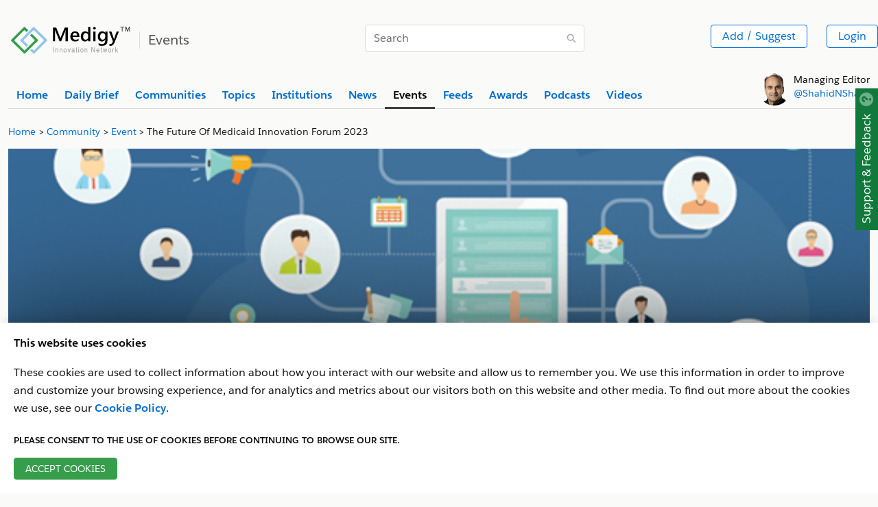

--- FILE ---
content_type: text/html
request_url: https://www.medigy.com/event/2023/01/10/eventbrite-the-future-of-medicaid-innovation-forum-2023/
body_size: 60620
content:
<!DOCTYPE html>
<html lang="en">
  <head>
    <meta name="description" content='This year will mark our sixth year convening with leading innovators to showcase the latest issues, challenges and market solutions where health equity and tech equity converge. We aim for this to be '/>
      <meta property="og:title" content='The Future Of Medicaid Innovation Forum 2023'/>
      <meta property="og:url" content="https://medigy.com//event/2023/01/10/eventbrite-the-future-of-medicaid-innovation-forum-2023/"/>
      <meta property="og:image" content='https://medigy.com/images/event-img-2.jpg'/>
      <meta property="og:type" content="website"/>
      <meta property="og:description" content='Eventbrite - Health Tech for Medicaid (HT4M) presents The Future Of Medicaid Innovation Forum 2023 - Tuesday, January 10, 2023 at San Francisco Playhouse, San Francisco, CA. Find event and ticket information.'>
      <meta property="og:locale" content="en_US" /> 
      <meta name="twitter:card" content="summary_large_image"/>   
      <meta name="twitter:site" content="@Medigy" />
      <meta name="twitter:title" content='The Future Of Medicaid Innovation Forum 2023'/>
      <meta name="twitter:description" content='Eventbrite - Health Tech for Medicaid (HT4M) presents The Future Of Medicaid Innovation Forum 2023 - Tuesday, January 10, 2023 at San Francisco Playhouse, San Francisco, CA. Find event and ticket information.'/>
      <meta name="twitter:image" content="https://medigy.com/images/event-img-2.jpg"><meta charset="utf-8">
<meta name="viewport" content="width=device-width, initial-scale=1, shrink-to-fit=no">
<meta http-equiv="Cache-control" content="public"><meta name="generator" content="Hugo 0.96.0" /><META NAME="ROBOTS" CONTENT="INDEX, FOLLOW"><link rel="alternate" type="text/calendar" href="https://www.medigy.com/event/2023/01/10/eventbrite-the-future-of-medicaid-innovation-forum-2023/index.ics"><link rel="alternate" type="application/json" href="https://www.medigy.com/event/2023/01/10/eventbrite-the-future-of-medicaid-innovation-forum-2023/index.json">
<title>The Future Of Medicaid Innovation Forum 2023</title>


<link rel="dns-prefetch" href="https://cdnjs.cloudflare.com">
<link href="https://cdnjs.cloudflare.com" crossorigin>
<link rel="stylesheet preload" as="style"  href="https://cdnjs.cloudflare.com/ajax/libs/design-system/2.14.2/styles/salesforce-lightning-design-system.min.css" integrity="sha512-v9eTZELqSZcRlIRltjIbpM55zkTQ9azkDAjI0IByyjHLWty1U2+CSPtnNxGpC3FFkpsKwAOfciCv4PWhW/pQGw==" crossorigin="anonymous" />
<link rel="dns-prefetch" href="https://google.com">
<link href="https://google.com" crossorigin>

<link rel="dns-prefetch" href="https://www.google-analytics.com">
<link href="https://www.google-analytics.com" crossorigin><link rel="stylesheet" href="https://www.medigy.com/styles/custom.css">


<link rel="canonical" href="https://www.medigy.com/event/2023/01/10/eventbrite-the-future-of-medicaid-innovation-forum-2023/"/>




<link rel="shortcut icon" type="image/x-icon" href="https://www.medigy.com//favicons/favicon.ico">
<script>
    var postLoadInitFunctions = [];
</script> 
<script>(function(w,d,s,l,i){w[l]=w[l]||[];w[l].push({'gtm.start':
    new Date().getTime(),event:'gtm.js'});var f=d.getElementsByTagName(s)[0],
    j=d.createElement(s),dl=l!='dataLayer'?'&l='+l:'';j.async=true;j.src=
    'https://www.googletagmanager.com/gtm.js?id='+i+dl;j.rel='preconnect'; j.crossorigin='anonymous';f.parentNode.insertBefore(j,f);
    })(window,document,'script','dataLayer','GTM-MRP79T4');</script>
    
<script type="application/ld+json">
    {
    "@context": "https://schema.org",
    "@type": "Organization",
    "@id": "https://www.medigy.com/",
    "name": "Medigy",
    "url": "https://www.medigy.com/",
    "logo": "https:\/\/medigy.com\/images/favicon.png",
    "sameAs": [
    "https://www.facebook.com/Medigy/",
    "https://twitter.com/Medigy1",
    "https://www.linkedin.com/company/14692561"
    ]
    }
    </script>
  </head>
<body module-ot="events">
<noscript><iframe src="https://www.googletagmanager.com/ns.html?id=GTM-MRP79T4" rel="preconnect"
    height="0" width="0" style="display:none;visibility:hidden"></iframe></noscript>


<div
  class="slds-notify slds-notify_alert slds-is-fixed slds-p-around_none slds-alert_warning d-none assurance-cookie-vue"
  role="alert" style="z-index: 9;top: 19px !important;">
  The assurance cookie is found and is being filtered in Google Analytics.
</div>


<article class="top-wrapper" style="border-bottom:none;">
  <section
    class="slds-container_x-large slds-container_center slds-p-left_small slds-p-right_small slds-p-vertical_medium">
    <div class="slds-border_bottom slds-m-bottom_xx-small">
      <div class="slds-grid slds-wrap slds-p-vertical_medium">
        <div
          class="slds-col slds-size_1-of-1 slds-small-size_12-of-12 slds-medium-size_12-of-12 slds-large-size_5-of-12">
          <div class="slds-context-bar__icon-action">
            <a href="/" title="Medigy"><img src="/images/medigy-innovation-network-logo.svg" alt="Medigy Logo"
                width="175" class="slds-m-top_xx-small" style="max-width: 175px;"></a>
            <span class="slds-context-bar__label-action slds-context-bar__app-name logo-place"><span
                class="slds-border_left slds-m-left_small slds-p-left_small slds-text-heading_medium slds-color__text_gray-10 page-name">Events</span></span>

          </div>
        </div>
        <div
          class="slds-col slds-size_1-of-1 slds-small-size_12-of-12 slds-medium-size_6-of-12 slds-large-size_3-of-12 slds-align_absolute-center slds-m-vertical_xx-small">
          
          <div style="display: none;" itemscope="" itemtype="https://schema.org/WebSite">
            <meta itemprop="url" content="https://medigy.com/">
            <meta itemprop="name" content="medigy">
            <form itemprop="potentialAction" itemscope="" itemtype="https://schema.org/SearchAction">
              <meta itemprop="target" content="https://medigy.com/search?s={query}">
              <input itemprop="query-input" type="text" name="query">
              <input type="submit">
            </form>
          </div>
          
          <div class="slds-form-element" style="min-width: 320px;">
            <form id="searchsubmit" action="/search/" method="GET">
              <div class="slds-form-element__control slds-input-has-icon slds-input-has-icon_right">
                <input type="text" name="s" placeholder="Search" id="search-query"
                  class="slds-input slds-p-vertical_xx-small" />
                <button id="zoomsearch"
                  class="slds-button slds-button_icon slds-input__icon slds-input__icon_right Top_Search_Bar"
                  title="Search">
                  <svg class="slds-button__icon slds-icon-text-light" aria-hidden="true">
                    <use xlink:href="/icons/utility-sprite/svg/symbols.svg#search"></use>
                  </svg>
                  <span class="slds-assistive-text">Search</span>
                </button>
              </div>
            </form>

          </div>
        </div>
        <div
          class="slds-col slds-size_1-of-1 slds-small-size_12-of-12 slds-medium-size_6-of-12 slds-large-size_4-of-12 slds-grid slds-grid_align-end slds-align-middle">
          <div class="slds-grid slds-gutters slds-wrap slds-m-top_xx-small top-right-widget slds-text-align_right">
            <div class="slds-col">
              <ul class="">
                <li class="slds-button-group-item">
                  <button class="slds-button slds-button_outline-brand slds-p-vertical_xx-small"
                    id="Top_Add_Offering_Button"
                    onclick="dataLayer.push({'event': 'gtmAddsuggest','gtmPage': window.location.href,'gtmPersonid':getCookie('userEmail')})">Add
                    / Suggest</button>
                </li>
              </ul>
            </div>

            <ul class="slds-global-actions">
              <li class="slds-global-actions__item">
                <div class="slds-global-actions__favorites slds-dropdown-trigger slds-dropdown-trigger_click">
                  <div class="slds-button-group authenticated-section d-none">
                    <button class="slds-button  slds-global-actions__item-action" title="" aria-haspopup="true"
                      style="cursor: default;">
                      <span class="slds-avatar slds-avatar_circle slds-avatar_medium">
                        <img alt="profile Image" id="profileImage-navbar" src="/images/avatar2.jpg" title=""
                          onerror="this.onerror=null; this.src='/images/avatar2.jpg'" />
                      </span>
                    </button>
                    <span class="slds-icon_container slds-icon-utility-down slds-current-color slds-color__text_gray-9"
                      id="profile-menu-dropdown" title="" data-view="none" style="cursor: pointer;">
                      <svg class="slds-icon slds-icon_x-small slds-m-left_xx-small slds-m-top_xx-small"
                        aria-hidden="true">
                        <use xlink:href="/icons/utility-sprite/svg/symbols.svg#down"></use>
                      </svg>
                    </span>
                  </div>
                  <section aria-describedby="dialog-body-id-12" aria-label="My Favorites"
                    class="slds-popover slds-popover_small slds-nubbin_top-right slds-text-body_small profile-menu-detail d-none"
                    role="dialog" style="position: absolute;top: calc(100% + 12px);right: -12px;">
                    <div class="slds-popover__body slds-p-horizontal_none" id="dialog-body-id-12">
                      <div class="slds-media">
                        <div class="slds-media__body">
                          <div id="example-unique-id-9" class="slds-dropdown_length-with-icon-7 slds-dropdown_fluid"
                            role="listbox">
                            <ul class="slds-listbox slds-listbox_vertical" role="group" aria-label="My Favorites">
                              <li role="presentation" class="slds-listbox__item">
                                <div id="option0"
                                  class="slds-media slds-listbox__option slds-listbox__option_plain slds-media_center"
                                  role="presentation">
                                  <h3 class="slds-listbox__option-header" role="presentation"><span
                                      id="header-profile-name"></span></h3>
                                </div>
                              </li>
                            </ul>
                          </div>
                        </div>
                      </div>
                    </div>
                    <footer class="slds-popover__footer">
                      <ul>
                        <li>
                          <a href="/feedback"
                            class="slds-button slds-button_reset slds-p-vertical_xx-small slds-size_1-of-1"
                            title="Looking for somethig">
                            <svg class="slds-button__icon slds-button__icon_left" aria-hidden="true">
                              <use xlink:href="/icons/utility-sprite/svg/symbols.svg#survey"></use>
                            </svg>Looking for Something?</a>
                        </li>
                        <li>
                          <a href="/my-profile"
                            class="slds-button slds-button_reset slds-p-vertical_xx-small slds-size_1-of-1"
                            title="My Profile">
                            <svg class="slds-button__icon slds-button__icon_left" aria-hidden="true">
                              <use xlink:href="/icons/utility-sprite/svg/symbols.svg#user"></use>
                            </svg>My Profile</a>
                        </li>
                        <li>
                          <a href="/my-institutions"
                            class="slds-button slds-button_reset slds-p-vertical_xx-small slds-size_1-of-1"
                            title="My Institutions">
                            <svg class="slds-button__icon slds-button__icon_left" aria-hidden="true">
                              <use xlink:href="/icons/utility-sprite/svg/symbols.svg#company"></use>
                            </svg>My Institutions</a>
                        </li>
                        <li>
                          <a href="/my-offerings"
                            class="slds-button slds-button_reset slds-p-vertical_xx-small slds-size_1-of-1"
                            title="My Offerings">
                            <svg class="slds-button__icon slds-button__icon_left" aria-hidden="true">
                              <use xlink:href="/icons/utility-sprite/svg/symbols.svg#send"></use>
                            </svg>My Offerings</a>
                        </li>
                        <li>
                          <a href="/my-communities"
                            class="slds-button slds-button_reset slds-p-vertical_xx-small slds-size_1-of-1"
                            title="My Communities">
                            <svg class="slds-button__icon slds-button__icon_left" aria-hidden="true">
                              <use xlink:href="/icons/utility-sprite/svg/symbols.svg#people"></use>
                            </svg>My Communities</a>
                        </li>
                        <li id="userlogout">
                          <a href="javascript:void(0);"
                            class="slds-button slds-button_reset slds-p-vertical_xx-small slds-size_1-of-1"
                            title="Logout">
                            <svg class="slds-button__icon slds-button__icon_left" aria-hidden="true">
                              <use xlink:href="/icons/utility-sprite/svg/symbols.svg#outcome"></use>
                            </svg>Logout</a>
                        </li>
                      </ul>
                    </footer>
                  </section>
                </div>
              </li>
            </ul>
            <button
              class="slds-button slds-button_outline-brand Top_Login_Button slds-p-vertical_xx-small non-authenticated-section">Login</button>
          </div>
        </div>
      </div>

      <div class="slds-grid slds-grid_vertical-align-end">
        <div class="slds-col slds-size_10-of-12">
          
          <div class="slds-tabs_default slds-tabs_medium">
            <ul class="slds-tabs_default__nav slds-m-bottom_none slds-wrap" style="border-bottom: 0px;"><li class="slds-tabs_default__item "
                title="Home">
                <a class="slds-tabs_default__link  slds-text-link "
                  href="/" id="home-top-menu" title="Home"><b>Home</b></a>
              </li><li class="slds-tabs_default__item "
                title="Daily Brief">
                <a class="slds-tabs_default__link  slds-text-link "
                  href="/brief/daily/offerings/discovered" id="daily-brief-top-menu" title="Daily Brief"><b>Daily Brief</b></a>
              </li><li class="slds-tabs_default__item "
                title="Communities">
                <a class="slds-tabs_default__link  slds-text-link "
                  href="/communities" id="communities-top-menu" title="Communities"><b>Communities</b></a>
              </li><li class="slds-tabs_default__item "
                title="Topics">
                <a class="slds-tabs_default__link  slds-text-link "
                  href="/topics" id="topics-top-menu" title="Topics"><b>Topics</b></a>
              </li><li class="slds-tabs_default__item "
                title="Institutions">
                <a class="slds-tabs_default__link  slds-text-link "
                  href="/profile/regulated/institution/us-dhhs-cms/hospital" id="institutions-top-menu" title="Institutions"><b>Institutions</b></a>
              </li><li class="slds-tabs_default__item "
                title="News">
                <a class="slds-tabs_default__link  slds-text-link "
                  href="/news" id="news-top-menu" title="News"><b>News</b></a>
              </li><li class="slds-tabs_default__item  slds-is-active "
                title="Events">
                <a class="slds-tabs_default__link "
                  href="/events" id="events-top-menu" title="Events"><b>Events</b></a>
              </li><li class="slds-tabs_default__item "
                title="Feeds">
                <a class="slds-tabs_default__link  slds-text-link "
                  href="/feed/latest" id="feeds-top-menu" title="Feeds"><b>Feeds</b></a>
              </li><li class="slds-tabs_default__item "
                title="Awards">
                <a class="slds-tabs_default__link  slds-text-link "
                  href="/recognitions" id="awards-top-menu" title="Awards"><b>Awards</b></a>
              </li><li class="slds-tabs_default__item "
                title="Podcasts">
                <a class="slds-tabs_default__link  slds-text-link "
                  href="/podcast/latest" id="podcasts-top-menu" title="Podcasts"><b>Podcasts</b></a>
              </li><li class="slds-tabs_default__item "
                title="Videos">
                <a class="slds-tabs_default__link  slds-text-link "
                  href="/video/latest" id="videos-top-menu" title="Videos"><b>Videos</b></a>
              </li></ul>
          </div>
          
        </div>
        <div class="slds-col slds-size_2-of-12 slds-grid slds-grid_align-end">
          <div class="slds-clearfix slds-m-bottom_xx-small">
            <div class="slds-float_left non-authenticated-section">
              <span class="slds-avatar slds-avatar_circle slds-avatar_large">
                <img alt="Person name" src="/images/shahid-sha.png" title="Shahid Sha">
              </span>
            </div>
            <div class="slds-float_left slds-text-body_small slds-m-left_xx-small" style="line-height: 20px;">
              Managing Editor<br> <a href="http://shahidshah.com/" target="_blank"
                title="Link to shahidshah.com">@ShahidNShah</a>
            </div>
          </div>
        </div>
      </div>
    </div>
  </section>
</article>
<div itemscope itemtype = "https://schema.org/WebPage">
<div itemprop = "breadcrumb" itemscope itemtype = "https://schema.org/BreadcrumbList">    
<section>
    <div class="slds-container_x-large slds-container_center slds-p-left_small slds-p-right_small">

        <nav role="navigation" aria-label="Breadcrumbs">
            <ol class="slds-breadcrumb slds-list_horizontal slds-wrap slds-m-bottom_none slds-text-body_small" style="flex-wrap: nowrap; white-space: nowrap;" itemprop="itemListElement" itemscope itemtype="http://schema.org/ListItem">
                <li class="slds-breadcrumb__item">
                        <a itemprop="item" href="/"><span itemprop="name">Home</span></a>
                        <meta itemprop="position" content="1" />
                    </li><li class="slds-breadcrumb__item">
                        <a itemprop="item" href="/events"><span itemprop="name">Community</span></a>
                        <meta itemprop="position" content="2" />
                    </li><li class="slds-breadcrumb__item">
                        <a itemprop="item" href="/events"><span itemprop="name">Event</span></a>
                        <meta itemprop="position" content="3" />
                    </li><li class="slds-breadcrumb__item slds-p-left_x-small slds-truncate">
                        The Future Of Medicaid Innovation Forum 2023
                    </li><li id="search-for-breadcrumb-cat" class="slds-breadcrumb__item" style="display: none;"
                    aria-current="page"></li>
            </ol>


        </nav>

    </div>
</section>
</div>
</div>
<section class="">
<div class="slds-container_x-large slds-container_center slds-p-left_small slds-p-right_small">



  <div class="slds-grid slds-wrap slds-gutters slds-p-bottom_large"><div class="slds-col slds-size_1-of-1 slds-text-align_center slds-m-top_small">
      <img src="/past/35721407-53f7-5bc0-b21f-8d1ae25f8960-featuredImage.jpeg" alt="The Future Of Medicaid Innovation Forum 2023" onerror="this.onerror=null; this.src='/images/event-img-2.jpg'" class="post-figure">
    </div><div class="slds-col slds-size_1-of-1 slds-m-top_small">
        <div class="news-content-overlap" id="16332-news-content-overlap"><script type="application/ld+json">
              {
                "@context": "https://schema.org",
                "@type": "Event",
                "name": "The Future Of Medicaid Innovation Forum 2023",
                "startDate": "January 10, 2023",
                "endDate": "January 10, 2023",
                "eventAttendanceMode": "https://schema.org/OfflineEventAttendanceMode",
                "eventStatus": "https://schema.org/EventScheduled",
                "location": {
                  "@type": "Place",
                  "name": "San Francisco, California, United States",
                  "address": {
                    "addressLocality": "San Francisco, California, United States"
                  
                  }
                }
              }
              </script><article>
            <div class="slds-grid slds-wrap slds-gutters">
                <div class="slds-col slds-medium-size_12-of-12 slds-large-size_12-of-12">
                    <div class="slds-grid slds-wrap slds-gutters">
                      <div class="slds-media__figure slds-m-left_small">
                        <div class="slds-text-align_center" style="width: 105px;">
                            <div class="slds-box slds-box_xx-small slds-has-bottom-magnet slds-text-title_caps slds-theme_success slds-color__text_gray-1" style="border:2px solid #04844B;">
                            <div><b>January</b></div>
                            </div>
                            <div class="slds-box slds-box_xx-small slds-has-top-magnet slds-text-color_success" style="border:2px solid #04844B;">
                            <div class="slds-text-heading_large"><b>10</b></div>
                            </div>
                        </div>
                      </div>
                        <div class="slds-col slds-size_1-of-1 slds-medium-size_7-of-12 slds-large-size_7-of-12">
                    <h2 class="slds-text-heading_medium slds-m-top_x-small">
                      <b>The Future Of Medicaid Innovation Forum 2023</b></h2>
                      <p class="slds-text-heading_small slds-m-bottom_xx-small"><svg class="slds-icon slds-icon-text-default slds-icon_xx-small slds-m-right_xx-small" aria-hidden="true">
                        <use xlink:href="/icons/utility-sprite/svg/symbols.svg#event"></use>
                        </svg>&nbsp;January 10, 2023&nbsp;<span class="event-date" data-eventDate="01/10/2023"
                          data-enddate="01/10/2023"></span></p><p class="slds-text-heading_small slds-m-bottom_xx-small"><svg class="slds-icon slds-icon-text-default slds-icon_xx-small slds-m-right_xx-small" aria-hidden="true">
                      <use xlink:href="/icons/utility-sprite/svg/symbols.svg#checkin"></use>
                      </svg>San Francisco, California, United States</p></div>
                      <div class="slds-col slds-size_1-of-1 slds-medium-size_3-of-12 slds-large-size_3-of-12 slds-m-top_x-small">
                        <div class="slds-clearfix slds-m-bottom_x-small"></div>
                      </div>
            </div>
                    </div>
                   
                </div>
          </article>
          
            <hr>
        <p class="slds-m-bottom_xx-small"> <p>This year will mark our sixth year convening with leading innovators to showcase the latest issues, challenges and market solutions where health equity and tech equity converge. We aim for this to be an interactive event to broaden the conversation between various health tech and healthcare stakeholders on what steps they can take to make meaningful change in the Medicaid ecosystem. We are bringing together featured speakers to discuss how to make advancements in health equity and Medicaid, including discussing what needs to be done to eliminate barriers to accessing technology, health care and funding to improve the lives for Medicaid recipients and other vulnerable populations.</p><p><a href="https://www.eventbrite.co.uk/e/the-future-of-medicaid-innovation-forum-2023-tickets-411325434447?aff=ebdssbdestsearch&amp;keep_tld=1">Read on eventbrite.co.uk</a></p>
        </p>
        <p class="slds-text-body_small" id="16332-continue-reading">
          Continue reading at <a itemprop="url" target="_blank" href="https://www.eventbrite.co.uk/e/the-future-of-medicaid-innovation-forum-2023-tickets-411325434447?aff=ebdssbdestsearch&amp;keep_tld=1"><span
                      itemprop="author">eventbrite.co.uk</span></a>
        </p><div class="slds-clearfix slds-m-top_x-small">
          <div class="slds-float_left">
            <p class="slds-text-body_small slds_m_bottom_xx-small">
                  <a href="/topic/symplur-healthcare-innovation"><span class="slds-badge slds-m-top_xx-small slds-m-bottom_xx-small slds-m-left_none slds-m-right_x-small">Healthcare Innovation</span></a>
                  <a href="/topic/mckinsey-company-medicaid"><span class="slds-badge slds-m-top_xx-small slds-m-bottom_xx-small slds-m-left_none slds-m-right_x-small">Medicaid</span></a></p>
          </div>
        
        
         
        <div class="slds-float_right">
          <span style="position: relative;"><a href="https://www.facebook.com/sharer/sharer.php?u=https://medigy.com//event/2023/01/10/eventbrite-the-future-of-medicaid-innovation-forum-2023/"  class="fb-share-push fb-share tooltip-info-link" data-app="16332" data-slug="https://www.medigy.com/event/2023/01/10/eventbrite-the-future-of-medicaid-innovation-forum-2023/" data-name="The Future Of Medicaid Innovation Forum 2023" data-safe-url="https://www.facebook.com/sharer/sharer.php?u=https://medigy.com//event/2023/01/10/eventbrite-the-future-of-medicaid-innovation-forum-2023/">
    <button class="slds-button slds-button_outline-brand slds-p-around_small slds-m-right_xx-small" aria-pressed="false" title="">
        <img src="/images/facebook.svg" class="" alt="The Future Of Medicaid Innovation Forum 2023" width="16" height="16" onclick="dataLayer.push({'event': 'sharebuttonclick','gtmTitle': 'The Future Of Medicaid Innovation Forum 2023', 'gtmPage': window.location.href,'gtmPersonid':getCookie('userEmail')})">
    </button>
</a><div class="slds-popover slds-popover_tooltip slds-nubbin_bottom-right slds-rise-from-ground tooltip-info" role="tooltip" style="position:absolute;right:0px; display:none;  min-width:210px; line-height:15px;">
        <div class="slds-popover__body">Facebook Share</div>
    </div></span>
          <span style="position: relative;"><a href="https://twitter.com/intent/tweet?url=https://medigy.com//event/2023/01/10/eventbrite-the-future-of-medicaid-innovation-forum-2023/"  class="twitter-share-push fb-share tooltip-info-link" data-app="16332" data-slug="https://www.medigy.com/event/2023/01/10/eventbrite-the-future-of-medicaid-innovation-forum-2023/" data-name="The Future Of Medicaid Innovation Forum 2023" data-safe-url="https://twitter.com/intent/tweet?url=https://medigy.com//event/2023/01/10/eventbrite-the-future-of-medicaid-innovation-forum-2023/">
    <button class="slds-button slds-button_outline-brand slds-p-around_small slds-m-right_xx-small" aria-pressed="false" title="">
        <img src="/images/twitter.svg" class="" alt="The Future Of Medicaid Innovation Forum 2023" width="16" height="16" onclick="dataLayer.push({'event': 'sharebuttonclick','gtmTitle': 'The Future Of Medicaid Innovation Forum 2023', 'gtmPage': window.location.href,'gtmPersonid':getCookie('userEmail')})">
    </button>
</a><div class="slds-popover slds-popover_tooltip slds-nubbin_bottom-right slds-rise-from-ground tooltip-info" role="tooltip" style="position:absolute;right:0px; display:none;  min-width:210px; line-height:15px;">
        <div class="slds-popover__body">Twitter Share</div>
    </div></span>
          <span style="position: relative;"><a href="http://www.linkedin.com/shareArticle?url=https://medigy.com//event/2023/01/10/eventbrite-the-future-of-medicaid-innovation-forum-2023/"  class="linkedin-share-push fb-share tooltip-info-link" data-app="16332" data-slug="https://www.medigy.com/event/2023/01/10/eventbrite-the-future-of-medicaid-innovation-forum-2023/" data-name="The Future Of Medicaid Innovation Forum 2023" data-safe-url="http://www.linkedin.com/shareArticle?url=https://medigy.com//event/2023/01/10/eventbrite-the-future-of-medicaid-innovation-forum-2023/">
    <button class="slds-button slds-button_outline-brand slds-p-around_small slds-m-right_xx-small" aria-pressed="false" title="">
        <img src="/images/linkedin.svg" class="" alt="The Future Of Medicaid Innovation Forum 2023" width="16" height="16" onclick="dataLayer.push({'event': 'sharebuttonclick','gtmTitle': 'The Future Of Medicaid Innovation Forum 2023', 'gtmPage': window.location.href,'gtmPersonid':getCookie('userEmail')})">
    </button>
</a><div class="slds-popover slds-popover_tooltip slds-nubbin_bottom-right slds-rise-from-ground tooltip-info" role="tooltip" style="position:absolute;right:0px; display:none;  min-width:210px; line-height:15px;">
        <div class="slds-popover__body">Linkedin Share</div>
    </div></span>
          <span style="position: relative;"><a href="#"  class="email-share-push tooltip-info-link" data-safe-url="">
    <button class="slds-button slds-button_outline-brand slds-p-around_small slds-m-right_xx-small inviteEmail" id="email-invite-share" aria-pressed="false" data-app="16332" data-slug="https://www.medigy.com/event/2023/01/10/eventbrite-the-future-of-medicaid-innovation-forum-2023/" data-name="The Future Of Medicaid Innovation Forum 2023" data-eventdate ="2023-01-10" data-type="events" title="">
        <img src="/images/email.svg" class="gtm-email-share" alt="The Future Of Medicaid Innovation Forum 2023" width="16" height="16" onclick="dataLayer.push({'event': 'sharebuttonclick','gtmTitle': 'The Future Of Medicaid Innovation Forum 2023', 'gtmPage': window.location.href,'gtmPersonid':getCookie('userEmail')})">
</button>
</a>
<div class="slds-popover slds-popover_tooltip slds-nubbin_bottom-right slds-rise-from-ground tooltip-info" role="tooltip" style="position:absolute;right:0px; display:none;  min-width:210px; line-height:15px;">
        <div class="slds-popover__body">Email Share</div>
    </div></span>
        </div>
        </div>
        <div class="slds-grid slds-wrap slds-m-bottom_large slds-m-top_medium slds-gutters">
          <div class="slds-col slds-size_1-of-1 slds-medium-size_6-of-12 slds-large-size_6-of-12">
            <h2 class="slds-text-heading_small slds-m-bottom_xx-small"><b>See Topics</b></h2>        
            <ul class="slds-list_dotted slds-m-bottom_xx-small">
                  <li><a class="dark-link" href="/topic/symplur-healthcare-innovation">Symplur: Healthcare Innovation</a></li>
                  <li><a class="dark-link" href="/topic/mckinsey-company-medicaid">McKinsey &amp; Company: Medicaid</a></li></ul> 
          </div>
          <div class="slds-col slds-size_1-of-1 slds-medium-size_6-of-12 slds-large-size_6-of-12"></div>
        </div>
                
        <article class="interest-section">
          <div class="slds-tabs_default">
            <ul class="slds-tabs_default__nav justify-center" role="tablist">
              <li class="slds-tabs_default__item slds-is-active" title="My interests" role="presentation">
                <a class="slds-tabs_default__link event-tab" href="#" role="tab" tabindex="0" data-tab="interested-in-tab-content" aria-selected="true" aria-controls="tab-1" id="my-interests">My interests</a>
              </li>
              <li class="slds-tabs_default__item" title="All Sessions" role="presentation">
                <a class="slds-tabs_default__link event-tab" href="#" role="tab" tabindex="-1" data-tab="all-sessions-tab-content" aria-selected="false" aria-controls="tab-2" id="all-sessions">All Sessions</a>
              </li>
            </ul>

            <div id="interested-in-tab-content" class="slds-tabs_default__content slds-show" role="tabpanel" aria-labelledby="my-interests">
            <h2 class="slds-text-heading_medium slds-m-top_x-small"><b>Interested in this event?</b></h2>
 


  
  
       
    
    
        
    
       
    
     
    <aside class="slds-grid slds-wrap slds-gutters slds-m-top_small slds-m-bottom_small align-center interest-box">
      <div class="slds-col slds-size_1-of-1 slds-small-size_4-of-12 slds-medium-size_3-of-12 slds-large-size_3-of-12 font-size-14 slds-m-bottom_xxx-small">
          Would you attend this event if it is held again in the future?
      </div>
      <div class="slds-col slds-size_1-of-1 slds-small-size_6-of-12 slds-medium-size_3-of-12 slds-large-size_3-of-12 slds-m-bottom_xxx-small">
        <button class="slds-button slds-button_success slds-m-left_xxx-small slds-m-bottom_xxx-small white-txt" id="yes-attend_infuture" data-id="16332" data-name="The Future Of Medicaid Innovation Forum 2023" onclick="dataLayer.push({'event': 'eventcaddclick','gtmPage': window.location.href,'gtmEventInterestStatus':'Yes-Would you attend this event if it is held again in the future?','gtmTitle': 'The Future Of Medicaid Innovation Forum 2023','gtmPersonid':getCookie('userEmail')})"><span class="slds-icon_container">
          <svg class="slds-icon slds-icon-text-default slds-icon_xx-small slds-m-right_xx-small white-txt" id="yes-attend_infuture-icon" aria-hidden="true">
          <use xlink:href="/icons/utility-sprite/svg/symbols.svg#like"></use>
          </svg>
          </span> Yes</button>
        <button class="slds-button slds-button_brand slds-m-left_xxx-small slds-m-bottom_xxx-small white-txt" id="no-attend_infuture" type="button" data-id="16332" data-name="The Future Of Medicaid Innovation Forum 2023" onclick="dataLayer.push({'event': 'eventcaddclick','gtmPage': window.location.href,'gtmEventInterestStatus':'No-Would you attend this event if it is held again in the future?','gtmTitle': 'The Future Of Medicaid Innovation Forum 2023','gtmPersonid':getCookie('userEmail')})"><span class="slds-icon_container">
          <svg class="slds-icon slds-icon-text-default slds-icon_xx-small slds-m-right_xx-small white-txt" id="no-attend_infuture-icon" aria-hidden="true">
          <use xlink:href="/icons/utility-sprite/svg/symbols.svg#dislike"></use>
          </svg>
          </span> No</button>           
      </div>
      <div  class="slds-col slds-size_1-of-1 slds-small-size_2-of-12 slds-medium-size_2-of-12 slds-large-size_2-of-12 slds-m-bottom_xxx-small total-count-div">
      <b>(<span class="total-count-span" id="attend_infuture-total-count">0</span> votes)</b>            
      </div>
      <div class="slds-col slds-size_1-of-1 slds-small-size_12-of-12 slds-medium-size_3-of-12 slds-large-size_4-of-12 slds-m-bottom_xxx-small">
        <div class="count ">
          <div class="yes" id="attend_infuture-yes-count-width">
            <span class="attend_infuture-yes">&nbsp;</span>
            <span id="attend_infuture-yes-count-percent">0</span>
            <span id="attend_infuture-yes-brace">&nbsp;(</span>
            <span  id="attend_infuture-yes-count">0</span><span class="yes-span-brace" id="attend_infuture-yes-brace-close">)&nbsp;</span>
          </div>
          <div class="no" id="attend_infuture-no-count-width">
            <span class="attend_infuture-yes">&nbsp;</span>
            <span id="attend_infuture-no-count-percent">0</span> 
            <span  id="attend_infuture-no-brace">&nbsp;(</span>
            <span id="attend_infuture-no-count">0</span>
            <span id="attend_infuture-no-brace-close">)&nbsp;</span>
          </div>
          <div class="slds-clear"></div>
         </div>            
      </div>
      
  </aside>

       
    
    
        
    
       
    
     
    <aside class="slds-grid slds-wrap slds-gutters slds-m-top_small slds-m-bottom_small align-center interest-box">
      <div class="slds-col slds-size_1-of-1 slds-small-size_4-of-12 slds-medium-size_3-of-12 slds-large-size_3-of-12 font-size-14 slds-m-bottom_xxx-small">
          Would you recommend this event to your colleagues?
      </div>
      <div class="slds-col slds-size_1-of-1 slds-small-size_6-of-12 slds-medium-size_3-of-12 slds-large-size_3-of-12 slds-m-bottom_xxx-small">
        <button class="slds-button slds-button_success slds-m-left_xxx-small slds-m-bottom_xxx-small white-txt" id="yes-recommend_event" data-id="16332" data-name="The Future Of Medicaid Innovation Forum 2023" onclick="dataLayer.push({'event': 'eventcaddclick','gtmPage': window.location.href,'gtmEventInterestStatus':'Yes-Would you recommend this event to your colleagues?','gtmTitle': 'The Future Of Medicaid Innovation Forum 2023','gtmPersonid':getCookie('userEmail')})"><span class="slds-icon_container">
          <svg class="slds-icon slds-icon-text-default slds-icon_xx-small slds-m-right_xx-small white-txt" id="yes-recommend_event-icon" aria-hidden="true">
          <use xlink:href="/icons/utility-sprite/svg/symbols.svg#like"></use>
          </svg>
          </span> Yes</button>
        <button class="slds-button slds-button_brand slds-m-left_xxx-small slds-m-bottom_xxx-small white-txt" id="no-recommend_event" type="button" data-id="16332" data-name="The Future Of Medicaid Innovation Forum 2023" onclick="dataLayer.push({'event': 'eventcaddclick','gtmPage': window.location.href,'gtmEventInterestStatus':'No-Would you recommend this event to your colleagues?','gtmTitle': 'The Future Of Medicaid Innovation Forum 2023','gtmPersonid':getCookie('userEmail')})"><span class="slds-icon_container">
          <svg class="slds-icon slds-icon-text-default slds-icon_xx-small slds-m-right_xx-small white-txt" id="no-recommend_event-icon" aria-hidden="true">
          <use xlink:href="/icons/utility-sprite/svg/symbols.svg#dislike"></use>
          </svg>
          </span> No</button>           
      </div>
      <div  class="slds-col slds-size_1-of-1 slds-small-size_2-of-12 slds-medium-size_2-of-12 slds-large-size_2-of-12 slds-m-bottom_xxx-small total-count-div">
      <b>(<span class="total-count-span" id="recommend_event-total-count">0</span> votes)</b>            
      </div>
      <div class="slds-col slds-size_1-of-1 slds-small-size_12-of-12 slds-medium-size_3-of-12 slds-large-size_4-of-12 slds-m-bottom_xxx-small">
        <div class="count ">
          <div class="yes" id="recommend_event-yes-count-width">
            <span class="recommend_event-yes">&nbsp;</span>
            <span id="recommend_event-yes-count-percent">0</span>
            <span id="recommend_event-yes-brace">&nbsp;(</span>
            <span  id="recommend_event-yes-count">0</span><span class="yes-span-brace" id="recommend_event-yes-brace-close">)&nbsp;</span>
          </div>
          <div class="no" id="recommend_event-no-count-width">
            <span class="recommend_event-yes">&nbsp;</span>
            <span id="recommend_event-no-count-percent">0</span> 
            <span  id="recommend_event-no-brace">&nbsp;(</span>
            <span id="recommend_event-no-count">0</span>
            <span id="recommend_event-no-brace-close">)&nbsp;</span>
          </div>
          <div class="slds-clear"></div>
         </div>            
      </div>
      
  </aside>

       
    
    
        
    
       
    
     
    <aside class="slds-grid slds-wrap slds-gutters slds-m-top_small slds-m-bottom_small align-center interest-box">
      <div class="slds-col slds-size_1-of-1 slds-small-size_4-of-12 slds-medium-size_3-of-12 slds-large-size_3-of-12 font-size-14 slds-m-bottom_xxx-small">
          Did the sessions meet your expectations?
      </div>
      <div class="slds-col slds-size_1-of-1 slds-small-size_6-of-12 slds-medium-size_3-of-12 slds-large-size_3-of-12 slds-m-bottom_xxx-small">
        <button class="slds-button slds-button_success slds-m-left_xxx-small slds-m-bottom_xxx-small white-txt" id="yes-meet_expectations" data-id="16332" data-name="The Future Of Medicaid Innovation Forum 2023" onclick="dataLayer.push({'event': 'eventcaddclick','gtmPage': window.location.href,'gtmEventInterestStatus':'Yes-Did the sessions meet your expectations?','gtmTitle': 'The Future Of Medicaid Innovation Forum 2023','gtmPersonid':getCookie('userEmail')})"><span class="slds-icon_container">
          <svg class="slds-icon slds-icon-text-default slds-icon_xx-small slds-m-right_xx-small white-txt" id="yes-meet_expectations-icon" aria-hidden="true">
          <use xlink:href="/icons/utility-sprite/svg/symbols.svg#like"></use>
          </svg>
          </span> Yes</button>
        <button class="slds-button slds-button_brand slds-m-left_xxx-small slds-m-bottom_xxx-small white-txt" id="no-meet_expectations" type="button" data-id="16332" data-name="The Future Of Medicaid Innovation Forum 2023" onclick="dataLayer.push({'event': 'eventcaddclick','gtmPage': window.location.href,'gtmEventInterestStatus':'No-Did the sessions meet your expectations?','gtmTitle': 'The Future Of Medicaid Innovation Forum 2023','gtmPersonid':getCookie('userEmail')})"><span class="slds-icon_container">
          <svg class="slds-icon slds-icon-text-default slds-icon_xx-small slds-m-right_xx-small white-txt" id="no-meet_expectations-icon" aria-hidden="true">
          <use xlink:href="/icons/utility-sprite/svg/symbols.svg#dislike"></use>
          </svg>
          </span> No</button>           
      </div>
      <div  class="slds-col slds-size_1-of-1 slds-small-size_2-of-12 slds-medium-size_2-of-12 slds-large-size_2-of-12 slds-m-bottom_xxx-small total-count-div">
      <b>(<span class="total-count-span" id="meet_expectations-total-count">0</span> votes)</b>            
      </div>
      <div class="slds-col slds-size_1-of-1 slds-small-size_12-of-12 slds-medium-size_3-of-12 slds-large-size_4-of-12 slds-m-bottom_xxx-small">
        <div class="count ">
          <div class="yes" id="meet_expectations-yes-count-width">
            <span class="meet_expectations-yes">&nbsp;</span>
            <span id="meet_expectations-yes-count-percent">0</span>
            <span id="meet_expectations-yes-brace">&nbsp;(</span>
            <span  id="meet_expectations-yes-count">0</span><span class="yes-span-brace" id="meet_expectations-yes-brace-close">)&nbsp;</span>
          </div>
          <div class="no" id="meet_expectations-no-count-width">
            <span class="meet_expectations-yes">&nbsp;</span>
            <span id="meet_expectations-no-count-percent">0</span> 
            <span  id="meet_expectations-no-brace">&nbsp;(</span>
            <span id="meet_expectations-no-count">0</span>
            <span id="meet_expectations-no-brace-close">)&nbsp;</span>
          </div>
          <div class="slds-clear"></div>
         </div>            
      </div>
      
  </aside>

       
    
    
        
    
       
    
     
    <aside class="slds-grid slds-wrap slds-gutters slds-m-top_small slds-m-bottom_small align-center interest-box">
      <div class="slds-col slds-size_1-of-1 slds-small-size_4-of-12 slds-medium-size_3-of-12 slds-large-size_3-of-12 font-size-14 slds-m-bottom_xxx-small">
          Was the event about the right duration?
      </div>
      <div class="slds-col slds-size_1-of-1 slds-small-size_6-of-12 slds-medium-size_3-of-12 slds-large-size_3-of-12 slds-m-bottom_xxx-small">
        <button class="slds-button slds-button_success slds-m-left_xxx-small slds-m-bottom_xxx-small white-txt" id="yes-event_duration" data-id="16332" data-name="The Future Of Medicaid Innovation Forum 2023" onclick="dataLayer.push({'event': 'eventcaddclick','gtmPage': window.location.href,'gtmEventInterestStatus':'Yes-Was the event about the right duration?','gtmTitle': 'The Future Of Medicaid Innovation Forum 2023','gtmPersonid':getCookie('userEmail')})"><span class="slds-icon_container">
          <svg class="slds-icon slds-icon-text-default slds-icon_xx-small slds-m-right_xx-small white-txt" id="yes-event_duration-icon" aria-hidden="true">
          <use xlink:href="/icons/utility-sprite/svg/symbols.svg#like"></use>
          </svg>
          </span> Yes</button>
        <button class="slds-button slds-button_brand slds-m-left_xxx-small slds-m-bottom_xxx-small white-txt" id="no-event_duration" type="button" data-id="16332" data-name="The Future Of Medicaid Innovation Forum 2023" onclick="dataLayer.push({'event': 'eventcaddclick','gtmPage': window.location.href,'gtmEventInterestStatus':'No-Was the event about the right duration?','gtmTitle': 'The Future Of Medicaid Innovation Forum 2023','gtmPersonid':getCookie('userEmail')})"><span class="slds-icon_container">
          <svg class="slds-icon slds-icon-text-default slds-icon_xx-small slds-m-right_xx-small white-txt" id="no-event_duration-icon" aria-hidden="true">
          <use xlink:href="/icons/utility-sprite/svg/symbols.svg#dislike"></use>
          </svg>
          </span> No</button>           
      </div>
      <div  class="slds-col slds-size_1-of-1 slds-small-size_2-of-12 slds-medium-size_2-of-12 slds-large-size_2-of-12 slds-m-bottom_xxx-small total-count-div">
      <b>(<span class="total-count-span" id="event_duration-total-count">0</span> votes)</b>            
      </div>
      <div class="slds-col slds-size_1-of-1 slds-small-size_12-of-12 slds-medium-size_3-of-12 slds-large-size_4-of-12 slds-m-bottom_xxx-small">
        <div class="count ">
          <div class="yes" id="event_duration-yes-count-width">
            <span class="event_duration-yes">&nbsp;</span>
            <span id="event_duration-yes-count-percent">0</span>
            <span id="event_duration-yes-brace">&nbsp;(</span>
            <span  id="event_duration-yes-count">0</span><span class="yes-span-brace" id="event_duration-yes-brace-close">)&nbsp;</span>
          </div>
          <div class="no" id="event_duration-no-count-width">
            <span class="event_duration-yes">&nbsp;</span>
            <span id="event_duration-no-count-percent">0</span> 
            <span  id="event_duration-no-brace">&nbsp;(</span>
            <span id="event_duration-no-count">0</span>
            <span id="event_duration-no-brace-close">)&nbsp;</span>
          </div>
          <div class="slds-clear"></div>
         </div>            
      </div>
      
  </aside>

       
    
    
        
    
       
    
     
    <aside class="slds-grid slds-wrap slds-gutters slds-m-top_small slds-m-bottom_small align-center interest-box">
      <div class="slds-col slds-size_1-of-1 slds-small-size_4-of-12 slds-medium-size_3-of-12 slds-large-size_3-of-12 font-size-14 slds-m-bottom_xxx-small">
          Were you one of the speakers at the event?
      </div>
      <div class="slds-col slds-size_1-of-1 slds-small-size_6-of-12 slds-medium-size_3-of-12 slds-large-size_3-of-12 slds-m-bottom_xxx-small">
        <button class="slds-button slds-button_success slds-m-left_xxx-small slds-m-bottom_xxx-small white-txt" id="yes-event_speaker" data-id="16332" data-name="The Future Of Medicaid Innovation Forum 2023" onclick="dataLayer.push({'event': 'eventcaddclick','gtmPage': window.location.href,'gtmEventInterestStatus':'Yes-Were you one of the speakers at the event?','gtmTitle': 'The Future Of Medicaid Innovation Forum 2023','gtmPersonid':getCookie('userEmail')})"><span class="slds-icon_container">
          <svg class="slds-icon slds-icon-text-default slds-icon_xx-small slds-m-right_xx-small white-txt" id="yes-event_speaker-icon" aria-hidden="true">
          <use xlink:href="/icons/utility-sprite/svg/symbols.svg#like"></use>
          </svg>
          </span> Yes</button>
        <button class="slds-button slds-button_brand slds-m-left_xxx-small slds-m-bottom_xxx-small white-txt" id="no-event_speaker" type="button" data-id="16332" data-name="The Future Of Medicaid Innovation Forum 2023" onclick="dataLayer.push({'event': 'eventcaddclick','gtmPage': window.location.href,'gtmEventInterestStatus':'No-Were you one of the speakers at the event?','gtmTitle': 'The Future Of Medicaid Innovation Forum 2023','gtmPersonid':getCookie('userEmail')})"><span class="slds-icon_container">
          <svg class="slds-icon slds-icon-text-default slds-icon_xx-small slds-m-right_xx-small white-txt" id="no-event_speaker-icon" aria-hidden="true">
          <use xlink:href="/icons/utility-sprite/svg/symbols.svg#dislike"></use>
          </svg>
          </span> No</button>           
      </div>
      <div  class="slds-col slds-size_1-of-1 slds-small-size_2-of-12 slds-medium-size_2-of-12 slds-large-size_2-of-12 slds-m-bottom_xxx-small total-count-div">
      <b>(<span class="total-count-span" id="event_speaker-total-count">0</span> votes)</b>            
      </div>
      <div class="slds-col slds-size_1-of-1 slds-small-size_12-of-12 slds-medium-size_3-of-12 slds-large-size_4-of-12 slds-m-bottom_xxx-small">
        <div class="count ">
          <div class="yes" id="event_speaker-yes-count-width">
            <span class="event_speaker-yes">&nbsp;</span>
            <span id="event_speaker-yes-count-percent">0</span>
            <span id="event_speaker-yes-brace">&nbsp;(</span>
            <span  id="event_speaker-yes-count">0</span><span class="yes-span-brace" id="event_speaker-yes-brace-close">)&nbsp;</span>
          </div>
          <div class="no" id="event_speaker-no-count-width">
            <span class="event_speaker-yes">&nbsp;</span>
            <span id="event_speaker-no-count-percent">0</span> 
            <span  id="event_speaker-no-brace">&nbsp;(</span>
            <span id="event_speaker-no-count">0</span>
            <span id="event_speaker-no-brace-close">)&nbsp;</span>
          </div>
          <div class="slds-clear"></div>
         </div>            
      </div>
      
  </aside>

       
    
    
        
    
       
    
     
    <aside class="slds-grid slds-wrap slds-gutters slds-m-top_small slds-m-bottom_small align-center interest-box">
      <div class="slds-col slds-size_1-of-1 slds-small-size_4-of-12 slds-medium-size_3-of-12 slds-large-size_3-of-12 font-size-14 slds-m-bottom_xxx-small">
          Did your organization sponsor?
      </div>
      <div class="slds-col slds-size_1-of-1 slds-small-size_6-of-12 slds-medium-size_3-of-12 slds-large-size_3-of-12 slds-m-bottom_xxx-small">
        <button class="slds-button slds-button_success slds-m-left_xxx-small slds-m-bottom_xxx-small white-txt" id="yes-organization_sponsor" data-id="16332" data-name="The Future Of Medicaid Innovation Forum 2023" onclick="dataLayer.push({'event': 'eventcaddclick','gtmPage': window.location.href,'gtmEventInterestStatus':'Yes-Did your organization sponsor?','gtmTitle': 'The Future Of Medicaid Innovation Forum 2023','gtmPersonid':getCookie('userEmail')})"><span class="slds-icon_container">
          <svg class="slds-icon slds-icon-text-default slds-icon_xx-small slds-m-right_xx-small white-txt" id="yes-organization_sponsor-icon" aria-hidden="true">
          <use xlink:href="/icons/utility-sprite/svg/symbols.svg#like"></use>
          </svg>
          </span> Yes</button>
        <button class="slds-button slds-button_brand slds-m-left_xxx-small slds-m-bottom_xxx-small white-txt" id="no-organization_sponsor" type="button" data-id="16332" data-name="The Future Of Medicaid Innovation Forum 2023" onclick="dataLayer.push({'event': 'eventcaddclick','gtmPage': window.location.href,'gtmEventInterestStatus':'No-Did your organization sponsor?','gtmTitle': 'The Future Of Medicaid Innovation Forum 2023','gtmPersonid':getCookie('userEmail')})"><span class="slds-icon_container">
          <svg class="slds-icon slds-icon-text-default slds-icon_xx-small slds-m-right_xx-small white-txt" id="no-organization_sponsor-icon" aria-hidden="true">
          <use xlink:href="/icons/utility-sprite/svg/symbols.svg#dislike"></use>
          </svg>
          </span> No</button>           
      </div>
      <div  class="slds-col slds-size_1-of-1 slds-small-size_2-of-12 slds-medium-size_2-of-12 slds-large-size_2-of-12 slds-m-bottom_xxx-small total-count-div">
      <b>(<span class="total-count-span" id="organization_sponsor-total-count">0</span> votes)</b>            
      </div>
      <div class="slds-col slds-size_1-of-1 slds-small-size_12-of-12 slds-medium-size_3-of-12 slds-large-size_4-of-12 slds-m-bottom_xxx-small">
        <div class="count ">
          <div class="yes" id="organization_sponsor-yes-count-width">
            <span class="organization_sponsor-yes">&nbsp;</span>
            <span id="organization_sponsor-yes-count-percent">0</span>
            <span id="organization_sponsor-yes-brace">&nbsp;(</span>
            <span  id="organization_sponsor-yes-count">0</span><span class="yes-span-brace" id="organization_sponsor-yes-brace-close">)&nbsp;</span>
          </div>
          <div class="no" id="organization_sponsor-no-count-width">
            <span class="organization_sponsor-yes">&nbsp;</span>
            <span id="organization_sponsor-no-count-percent">0</span> 
            <span  id="organization_sponsor-no-brace">&nbsp;(</span>
            <span id="organization_sponsor-no-count">0</span>
            <span id="organization_sponsor-no-brace-close">)&nbsp;</span>
          </div>
          <div class="slds-clear"></div>
         </div>            
      </div>
      
  </aside>

       
    
    
        
    
       
    
     
    <aside class="slds-grid slds-wrap slds-gutters slds-m-top_small slds-m-bottom_small align-center interest-box">
      <div class="slds-col slds-size_1-of-1 slds-small-size_4-of-12 slds-medium-size_3-of-12 slds-large-size_3-of-12 font-size-14 slds-m-bottom_xxx-small">
          Did your organization exhibit?
      </div>
      <div class="slds-col slds-size_1-of-1 slds-small-size_6-of-12 slds-medium-size_3-of-12 slds-large-size_3-of-12 slds-m-bottom_xxx-small">
        <button class="slds-button slds-button_success slds-m-left_xxx-small slds-m-bottom_xxx-small white-txt" id="yes-organization_exhibit" data-id="16332" data-name="The Future Of Medicaid Innovation Forum 2023" onclick="dataLayer.push({'event': 'eventcaddclick','gtmPage': window.location.href,'gtmEventInterestStatus':'Yes-Did your organization exhibit?','gtmTitle': 'The Future Of Medicaid Innovation Forum 2023','gtmPersonid':getCookie('userEmail')})"><span class="slds-icon_container">
          <svg class="slds-icon slds-icon-text-default slds-icon_xx-small slds-m-right_xx-small white-txt" id="yes-organization_exhibit-icon" aria-hidden="true">
          <use xlink:href="/icons/utility-sprite/svg/symbols.svg#like"></use>
          </svg>
          </span> Yes</button>
        <button class="slds-button slds-button_brand slds-m-left_xxx-small slds-m-bottom_xxx-small white-txt" id="no-organization_exhibit" type="button" data-id="16332" data-name="The Future Of Medicaid Innovation Forum 2023" onclick="dataLayer.push({'event': 'eventcaddclick','gtmPage': window.location.href,'gtmEventInterestStatus':'No-Did your organization exhibit?','gtmTitle': 'The Future Of Medicaid Innovation Forum 2023','gtmPersonid':getCookie('userEmail')})"><span class="slds-icon_container">
          <svg class="slds-icon slds-icon-text-default slds-icon_xx-small slds-m-right_xx-small white-txt" id="no-organization_exhibit-icon" aria-hidden="true">
          <use xlink:href="/icons/utility-sprite/svg/symbols.svg#dislike"></use>
          </svg>
          </span> No</button>           
      </div>
      <div  class="slds-col slds-size_1-of-1 slds-small-size_2-of-12 slds-medium-size_2-of-12 slds-large-size_2-of-12 slds-m-bottom_xxx-small total-count-div">
      <b>(<span class="total-count-span" id="organization_exhibit-total-count">0</span> votes)</b>            
      </div>
      <div class="slds-col slds-size_1-of-1 slds-small-size_12-of-12 slds-medium-size_3-of-12 slds-large-size_4-of-12 slds-m-bottom_xxx-small">
        <div class="count ">
          <div class="yes" id="organization_exhibit-yes-count-width">
            <span class="organization_exhibit-yes">&nbsp;</span>
            <span id="organization_exhibit-yes-count-percent">0</span>
            <span id="organization_exhibit-yes-brace">&nbsp;(</span>
            <span  id="organization_exhibit-yes-count">0</span><span class="yes-span-brace" id="organization_exhibit-yes-brace-close">)&nbsp;</span>
          </div>
          <div class="no" id="organization_exhibit-no-count-width">
            <span class="organization_exhibit-yes">&nbsp;</span>
            <span id="organization_exhibit-no-count-percent">0</span> 
            <span  id="organization_exhibit-no-brace">&nbsp;(</span>
            <span id="organization_exhibit-no-count">0</span>
            <span id="organization_exhibit-no-brace-close">)&nbsp;</span>
          </div>
          <div class="slds-clear"></div>
         </div>            
      </div>
      
  </aside>

</div>

            <div id="all-sessions-tab-content" class="slds-tabs_default__content d-none" role="tabpanel" aria-labelledby="all-sessions"><div class="slds-grid slds-wrap slds-gutters">
                  <div class="slds-col slds-size_1-of-1 slds-medium-size_12-of-12 slds-large-size_12-of-12">
                    <h2> No sessions available</h2>
                    <hr><h2 class="slds-text-heading_small slds-m-bottom_xx-small"><b>See Also</b></h2>        
                      <ul class="slds-list_dotted slds-m-bottom_xx-small"><li><a href="/event/2023/01/26/eventbrite-florida-blue-guidewell-usf-data-and-ai-for-health-and-wellness/" class="dark-link">Florida Blue/GuideWell/USF Data and AI for Health and Wellness </a></li><li><a href="/event/2023/06/20/eventbrite-2023-hitlab-digital-health-summit-nyc/" class="dark-link">2023 HITLAB Digital Health Summit NYC </a></li><li><a href="/event/2023/02/22/eventbrite-the-big-health-data-conference/" class="dark-link">The Big Health Data Conference </a></li><li><a href="/event/2023/02/23/eventbrite-vaccines-as-technology-innovation-barriers-and-the-public-health/" class="dark-link">Vaccines as Technology: Innovation, Barriers, and the Public Health </a></li><li><a href="/event/2023/01/31/eventbrite-2023-rural-and-public-health-policy-forum/" class="dark-link">2023 Rural and Public Health Policy Forum </a></li></ul></div>

              </div>
            </div>
          </div>  
        </article>
         
    </div>
  </div>

</div>

<hr>

<div id="trendmd-suggestions" class="slds-container_x-large slds-container_center slds-p-left_small slds-p-right_small"></div>
<script defer src='//js.trendmd.com/trendmd.min.js' data-trendmdconfig='{"journal_id":"85889", "element":"#trendmd-suggestions"}'></script>



<div class="slds-welcome-mat slds-m-bottom_large slds-m-top_small"><div class="slds-m-bottom_x-small">
        <h2 class="slds-text-heading_small slds-text-align_center"><b>Next Event</b></h2>
    </div>
  
    <ul class="slds-size_1-of-1 list-card"><li class="slds-welcome-mat__tile slds-p-bottom_none" style="margin-bottom: 25px;">
    <article class="slds-box">
      <div class="slds-grid slds-wrap slds-gutters">
          <div class="slds-col slds-size_1-of-1 slds-medium-size_8-of-12 slds-large-size_9-of-12">
              <div class="slds-grid slds-wrap slds-gutters">
                  
                  <div class="slds-media__figure slds-m-left_small">
                    <div class="slds-text-align_center" style="width: 105px;">
                        <div class="slds-box slds-box_xx-small slds-has-bottom-magnet slds-text-title_caps slds-theme_success slds-color__text_gray-1" style="border:2px solid #04844B;">
                        <div><b>January</b></div>
                        </div>
                        <div class="slds-box slds-box_xx-small slds-has-top-magnet slds-text-color_success" style="border:2px solid #04844B;">
                        <div class="slds-text-heading_large"><b>10</b></div>
                        </div>
                    </div>
                  </div>
                  <div class="slds-col slds-size_1-of-1 slds-medium-size_8-of-12 slds-large-size_10-of-12">
              <h2 class="slds-text-heading_medium slds-m-bottom_small"><a href="https://www.medigy.com/event/2023/01/10/statnews-stat-jpm-whats-next-for-biotech/" onclick="dataLayer.push({'event': 'sharebuttonclick','gtmPage': window.location.href,'gtmTab': $('.nav-tabs .active').text(),'gtmTitle': 'STAT@JPM: What’s Next For Biotech?','gtmPersonid':getCookie('userEmail')})"><b>STAT@JPM: What’s Next For Biotech?</b></a> <span style="position: relative;"><span class="slds-icon_container tooltip-info-link">
                <svg class="slds-icon slds-icon-text-default slds-icon_x-small" aria-hidden="true">
                <use xlink:href="/icons/utility-sprite/svg/symbols.svg#info"></use>
                </svg>
            </span><div class="slds-popover slds-popover_tooltip slds-nubbin_bottom-right slds-rise-from-ground tooltip-info" role="tooltip" style="position:absolute;right:0px; display:none;  min-width:210px; line-height:15px;">
        <div class="slds-popover__body"><p>It was only two years ago when it felt as if biotech had saved the world and then, a year later, ended up in a prolonged slump. We’ve gone from special to SPACs to splat. Now as we cautiously emerge from the pandemic to meet in person, the STAT biotech team will be in San Francisco to help you digest all the biggest stories from the year’s biggest investor conference. Expect some big-name guests to stop by as well.</p><p><a href="https://www.statnews.com/event/stat-at-jpm-2023/">Read on statnews.com</a></p></div>
    </div></span></h2>
          <div class="slds-m-bottom_small"><p class="slds-text-heading_small slds-m-bottom_xx-small"><span class="slds-icon_container">
                <svg class="slds-icon slds-icon-text-default slds-icon_xx-small" aria-hidden="true">
                <use xlink:href="/icons/utility-sprite/svg/symbols.svg#event"></use>
                </svg>
                </span>&nbsp;January 10, 2023&nbsp;<span class="event-date" data-eventDate="01/10/2023"
                    data-enddate="01/10/2023"></span></p><p class="slds-text-heading_small slds-m-bottom_xx-small"><span class="slds-icon_container">
                <svg class="slds-icon slds-icon-text-default slds-icon_xx-small slds-m-right_xx-small" aria-hidden="true">
                <use xlink:href="/icons/utility-sprite/svg/symbols.svg#checkin"></use>
                </svg>
            </span>San Francisco, California, United States</p>
          </div>
                
                <div class="slds-col slds-size_1-of-1 slds-small-size_4-of-12 slds-medium-size_4-of-12 slds-large-size_4-of-12 slds-p-left_none">
                  <div class="slds-float_left slds-m-right_x-small slds-m-bottom_xx-small" style="position: relative;">
<button class="slds-button slds-button_outline-brand slds-p-around_small tooltip-info-link upVoteButton"
  id="upclick16456" aria-pressed="false" data-app="16456" data-title="STAT@JPM: What’s Next For Biotech?" title="">
  <svg class="slds-button__icon slds-icon_x-small" aria-hidden="true">
    <use xlink:href="/icons/utility-sprite/svg/symbols.svg#arrowup"></use>
  </svg><span class="b slds-color__text_gray-9" style="font-size: 14px;line-height: 14px;"></span></button><div class="slds-popover slds-popover_tooltip slds-nubbin_bottom-right slds-rise-from-ground tooltip-info" role="tooltip" style="position:absolute;right:0px; display:none;  min-width:210px; line-height:15px;">
        <div class="slds-popover__body">Vote</div>
    </div></div>
                </div>
                
                <div class="slds-float_right">
                  
                  <span style="position: relative;"><a href="#"  class="email-share-push tooltip-info-link" data-safe-url="">
    <button class="slds-button slds-button_outline-brand slds-p-around_small slds-m-right_xx-small inviteEmail" id="email-invite-share" aria-pressed="false" data-app="16456" data-slug="https://www.medigy.com/event/2023/01/10/statnews-stat-jpm-whats-next-for-biotech/" data-name="STAT@JPM: What’s Next For Biotech?" data-eventdate ="2023-01-10" data-type="events" title="">
        <img src="/images/email.svg" class="gtm-email-share" alt="STAT@JPM: What’s Next For Biotech?" width="16" height="16" onclick="dataLayer.push({'event': 'sharebuttonclick','gtmTitle': 'STAT@JPM: What’s Next For Biotech?', 'gtmPage': window.location.href,'gtmPersonid':getCookie('userEmail')})">
</button>
</a>
<div class="slds-popover slds-popover_tooltip slds-nubbin_bottom-right slds-rise-from-ground tooltip-info" role="tooltip" style="position:absolute;right:0px; display:none;  min-width:210px; line-height:15px;">
        <div class="slds-popover__body">Email Share</div>
    </div></span>
                </div> 
                
                <div class="slds-clearfix slds-m-bottom_x-small">
                  <div class="slds-float_right">
                    <p></p>
                  </div>
                </div>
                
                </div>
      </div>
              </div><div class="slds-col slds-size_1-of-1 slds-medium-size_4-of-12 slds-large-size_3-of-12">
                        <a href="https://www.medigy.com/event/2023/01/10/statnews-stat-jpm-whats-next-for-biotech/"><img src="/past/b768cc41-ca6f-58ba-b15f-294e7be5ee54-featuredImage.jpeg" alt="STAT@JPM: What’s Next For Biotech?" width="288" height="115" onerror="this.onerror=null; this.src='/images/event-img-2.jpg'" class="img-style-1"></a>
                    </div></div>
    </article>
</li></ul></div>

</div>
</section>


<div id="news-modal-duplicate-container">
    <section id="news-duplicate-popup-modal" role="dialog" tabindex="-1" aria-labelledby="modal-heading-01" aria-modal="true"
      aria-describedby="modal-content-id-1" class="slds-modal slds-fade-in-close">
      <div class="slds-modal__container">
        <header class="slds-modal__header login-header-modal-override">
          <button class="slds-button slds-button_icon slds-modal__close slds-button_icon-inverse slds-news-duplicate-model_close"
            title="Close" onclick="duplicateWarningClose()">
            <svg class="slds-button__icon slds-button__icon_large" aria-hidden="true">
              <use xlink:href="/icons/utility-sprite/svg/symbols.svg#close"></use>
            </svg>
            <span class="slds-assistive-text">Close</span>
          </button>
        </header>
        <div class="slds-modal__content user-profile-form-content" id="modal-content-id-3">
          <div class="slds-grid slds-wrap slds-grid_reverse">
            <div
              class="slds-col slds-size_1-of-1 slds-medium-size_12-of-12 slds-p-vertical_medium slds-p-horizontal_medium user-profile-box-2" style="min-height:200px">
                <div class="slds-text-body_small slds-text-align_center">
                  <article class="sessionExists"> 
                    <p class="slds-p-horizontal_x-small"  style="font-size: 24px;line-height: 35px;margin-top: 40px;">
                      Our Innovation Content Editorial Board is reviewing this content asset. It will be published within 2 business days after approval.                
                </div>
            </div>
          </div>
        </div>
      </div>
    </section>
    <div id="news-modal-duplicate-container-form" class="slds-backdrop slds-backdrop_close" style="
    background: var(--sds-c-backdrop-color-background,rgba(8,7,7,0.85));"></div>
  </div>

  <div id="events-modal-duplicate-container">
    <section id="events-duplicate-popup-modal" role="dialog" tabindex="-1" aria-labelledby="modal-heading-01" aria-modal="true"
      aria-describedby="modal-content-id-1" class="slds-modal slds-fade-in-close">
      <div class="slds-modal__container">
        <header class="slds-modal__header login-header-modal-override">
          <button class="slds-button slds-button_icon slds-modal__close slds-button_icon-inverse slds-events-duplicate-model_close"
            title="Close" onclick="duplicateWarningClose()">
            <svg class="slds-button__icon slds-button__icon_large" aria-hidden="true">
              <use xlink:href="/icons/utility-sprite/svg/symbols.svg#close"></use>
            </svg>
            <span class="slds-assistive-text">Close</span>
          </button>
        </header>
        <div class="slds-modal__content user-profile-form-content" id="modal-content-id-3">
          <div class="slds-grid slds-wrap slds-grid_reverse">
            <div
              class="slds-col slds-size_1-of-1 slds-medium-size_12-of-12 slds-p-vertical_medium slds-p-horizontal_medium user-profile-box-2" style="min-height:200px">
                <div class="slds-text-body_small slds-text-align_center">
                  <article class="sessionNoExists"> 
                    <p class="slds-p-horizontal_x-small"  style="font-size: 24px;line-height: 35px;margin-top: 40px;">
                      Our Innovation Content Editorial Board is reviewing this content asset. It will be published within 2 business days after approval.                
                </div>
            </div>
          </div>
        </div>
      </div>
    </section>
    <div id="events-modal-duplicate-container-form" class="slds-backdrop slds-backdrop_close" style="
    background: var(--sds-c-backdrop-color-background,rgba(8,7,7,0.85));"></div>
  </div>

  <div id="communities-modal-duplicate-container">
    <section id="communities-duplicate-popup-modal" role="dialog" tabindex="-1" aria-labelledby="modal-heading-01" aria-modal="true"
      aria-describedby="modal-content-id-1" class="slds-modal slds-fade-in-close">
      <div class="slds-modal__container">
        <header class="slds-modal__header login-header-modal-override">
          <button class="slds-button slds-button_icon slds-modal__close slds-button_icon-inverse slds-communities-duplicate-model_close"
            title="Close" onclick="duplicateWarningClose()">
            <svg class="slds-button__icon slds-button__icon_large" aria-hidden="true">
              <use xlink:href="/icons/utility-sprite/svg/symbols.svg#close"></use>
            </svg>
            <span class="slds-assistive-text">Close</span>
          </button>
        </header>
        <div class="slds-modal__content user-profile-form-content" id="modal-content-id-3">
          <div class="slds-grid slds-wrap slds-grid_reverse">
            <div
              class="slds-col slds-size_1-of-1 slds-medium-size_12-of-12 slds-p-vertical_medium slds-p-horizontal_medium user-profile-box-2" style="min-height:200px">
                <div class="slds-text-body_small slds-text-align_center">
                  <article class="sessionNoExists"> 
                    <p class="slds-p-horizontal_x-small"  style="font-size: 24px;line-height: 35px;margin-top: 40px;">
                      Our Innovation Content Editorial Board is reviewing this content asset. It will be published within 2 business days after approval.                
                </div>
            </div>
          </div>
        </div>
      </div>
    </section>
    <div id="communities-modal-duplicate-container-form" class="slds-backdrop slds-backdrop_close" style="
    background: var(--sds-c-backdrop-color-background,rgba(8,7,7,0.85));"></div>
  </div>
<div id="modal-login-container">
  <section id="login-popup-modal" role="dialog" tabindex="-1" aria-labelledby="modal-heading-01" aria-modal="true"
    aria-describedby="modal-content-id-1" class="slds-modal slds-fade-in-close">
    <div class="slds-modal__container">
      <header class="slds-modal__header login-header-modal-override">
        <button class="slds-button slds-button_icon slds-modal__close slds-button_icon-inverse slds-login-model_close"
          title="Close">
          <svg class="slds-button__icon slds-button__icon_large" aria-hidden="true">
            <use xlink:href="/icons/utility-sprite/svg/symbols.svg#close"></use>
          </svg>
          <span class="slds-assistive-text">Close</span>
        </button>
      </header>
      
      <div class="slds-modal__content user-profile-form-content" id="modal-content-id-3">
        <div class="slds-grid slds-wrap slds-grid_reverse">
          
          
          <div
            class="slds-col slds-size_1-of-1 slds-medium-size_12-of-12 slds-p-vertical_medium slds-p-horizontal_medium user-profile-box-2">
            <form name="loginform" id="loginform">
              <input type="hidden" name="relaodDisabled" id="relaodDisabled" value="1" />
              <input type="hidden" name="reload-hidden" id="reload-hidden" value="1" />
              <div class="slds-text-body_small slds-text-align_center">
                <div class="sessionExists">
                  <p
                    class="slds-text-heading_medium slds-p-horizontal_medium slds-p-bottom_xxx-small slds-text-align_left">
                    <b>Hi <span id="userFirstName"></span></b></p>
                  <p class="slds-p-horizontal_medium slds-text-align_left font-size-14">
                    <span><img id="user-profile-img" src="/images/login-user-avatar.jpg" alt="Avatar"
                        class="slds-m-bottom_xx-small slds-m-right_xx-small" title="Profile Image"
                        style="width: 20px; height:20px;"></span>
                    <span id="userEmail"></span>
                  </p>
                  <p class="slds-p-horizontal_medium slds-text-align_left font-size-14 slds-p-top_x-small">To continue, please verify it’s you.</p>
                </div>
                <article  class="sessionNoExists"> 
                  
                  <p class="slds-p-horizontal_x-small" id="interstitialSigninMessages" style="font-size: 24px;line-height: 35px;margin-top: 40px;">We would like to know who you are. After authentication, you will be redirected back to current page.</p>
                      
                <div class="slds-m-around_small slds-p-horizontal_large">
                  
                  <button class="slds-button slds-button_brand slds-text-body_small caps slds-p-horizontal_xx-large loginButton"  type="submit" id="loginContinueButton"><b>Continue</b></button>
                </div>
              </article>
               
                
                
 

                
                
                <div class="slds-m-around_small slds-p-horizontal_x-medium d-none">
                  <div class="slds-form-element slds-text-align_left slds-m-bottom_x-small ">
                    <label class="slds-form-element__label" for="text-input-id-6" id="usernameLabel"><abbr class="slds-required" title="required">* </abbr>Email</label>
                  <input type="text" id="username" name="username" 
                    class="slds-input slds-text-body_medium place-h-text-large" onfocus="resetInputSLDSErrorHandler(this)"/>
                    <div class="slds-form-element__help d-none" >Enter a valid email</div>
                  </div>
                  <div class="slds-form-element slds-text-align_left slds-m-bottom_x-small">
                    <label class="slds-form-element__label" for="text-input-id-6" ><abbr class="slds-required" title="required">* </abbr>Password</label>
                  <input type="password" id="password" name="password" 
                  class="slds-input slds-text-body_medium place-h-text-large" onfocus="resetInputSLDSErrorHandler(this)"/>
                  <div class="slds-form-element__help d-none" >Enter the password</div>
                  </div>
                  <div class="g-recaptcha" style="transform: scale(0.87); -webkit-transform: scale(0.87); transform-origin: 0 0;-webkit-transform-origin: 0 0;" data-theme="light" id="recaptchaLogin" data-callback="loginCaptchaOT"></div>
                  <span class="slds-form-element__help captcha-message-login" style="display: none">Please verify captcha</span>
                </div>

                <div class="slds-m-horizontal_medium slds-clearfix d-none">
                  <div class="slds-float_left slds-form-element">
                    <div class="slds-form-element__control">
                      <div class="slds-checkbox">
                        <input type="checkbox" name="keep-me-signed-in" id="keep-me-signed-in" value="">
                        <label class="slds-checkbox__label" for="keep-me-signed-in">
                          <span class="slds-checkbox_faux"></span>
                          <span class="slds-form-element__label">Keep me signed in</span>
                        </label>
                      </div>
                    </div>
                  </div>
                  <div class="slds-float_right">
                    <p class="slds-text-body_small" style="line-height: 22px;"><a class="forgot-password" href="/reset-password/">Forgot password?</a></p>
                  </div>
                </div>
                <div class="slds-m-around_small slds-p-horizontal_large sessionExists">
                  <button class="slds-button slds-button_neutral slds-text-body_small caps slds-p-horizontal_xx-large slds-button_neutral"  type="button" id="cancelButton"><b>Cancel</b></button>

                  <button
                    class="slds-button slds-button_brand slds-text-body_small button-green caps slds-p-horizontal_xx-large loginButton"
                    type="submit" id="loginButton">Continue</button></div>
                    
                
                </p>
              </div>
            </form>
          </div>
        </div>
      </div>
      
    </div>
  </section>
  <div id="modal-login-container-form" class="slds-backdrop slds-backdrop_close" style="
  background: var(--sds-c-backdrop-color-background,rgba(8,7,7,0.85));"></div>
</div>





<div id="modal-signup-container">
  <section id="signup-popup-modal" role="dialog" tabindex="-1" aria-labelledby="modal-heading-01" aria-modal="true"
    aria-describedby="modal-content-id-1" class="slds-modal slds-fade-in-close">
    <div class="slds-modal__container">
      <header class="slds-modal__header login-header-modal-override">
        <button class="slds-button slds-button_icon slds-modal__close slds-button_icon-inverse slds-signup-model_close"
          title="Close">
          <svg class="slds-button__icon slds-button__icon_large" aria-hidden="true">
            <use xlink:href="/icons/utility-sprite/svg/symbols.svg#close"></use>
          </svg>
          <span class="slds-assistive-text">Close</span>
        </button>
      </header>


      
      <div class="slds-modal__content user-profile-form-content" id="modal-content-id-4">
        <div class="slds-grid slds-wrap">
          
          <div
            class="slds-col slds-size_1-of-1 slds-medium-size_6-of-12 slds-p-vertical_xx-large slds-p-horizontal_large user-profile-box-1">
            <div class="slds-text-heading_small slds-text-align_center">
              <p class="slds-text-heading_medium slds-p-bottom_small"><b></b></p>
              <p class="slds-p-horizontal_x-large">Already have an account?</p>
              <div class="slds-m-around_small slds-p-horizontal_large slds-p-top_small"><button
                  class="slds-button slds-button_brand slds-text-body_small button-green caps slds-p-horizontal_x-large button-white-outline signin-account">SIGN IN</button></div>
            </div>
          </div>


          <div
            class="slds-col slds-size_1-of-1 slds-medium-size_6-of-12 slds-p-vertical_medium slds-p-horizontal_medium user-profile-box-2">


            <form name="userSignupPageFormPopup" id="userSignupPageFormPopup">
              <div class="slds-text-body_small slds-text-align_center">
                <p class="slds-text-heading_medium"><b>Create an account</b></p>
                <p class="slds-p-horizontal_large create-account-first-section">
                </p>

                <div style="padding:1rem 0 1rem 0">
                  <div class="slds-progress">
                    <ol class="slds-progress__list">
                      <li class="slds-progress__item slds-is-active" id="signup-progress-bar-user-email" >
                        <button class="slds-button slds-button_icon slds-progress__marker" type="button" style="cursor:default" title="Enter user email">
                          <svg class="slds-button__icon d-none" aria-hidden="true">
                            <use xlink:href="/icons/utility-sprite/svg/symbols.svg#success"></use>
                          </svg>
                          <span class="slds-assistive-text">Signup user email step</span>
                        </button>
                      </li>
                      <li class="slds-progress__item" id="signup-progress-bar-user-name">
                        <button class="slds-button slds-button_icon slds-progress__marker" type="button" style="cursor: default" title="Enter user name">
                          <svg class="slds-button__icon d-none" aria-hidden="true">
                            <use xlink:href="/icons/utility-sprite/svg/symbols.svg#success"></use>
                          </svg>
                          <span class="slds-assistive-text">Signup user name step</span>
                        </button>
                      </li>
                      <li class="slds-progress__item" id="signup-progress-bar-user-password">
                        <button class="slds-button slds-progress__marker" aria-describedby="step-3-tooltip"
                          title="Enter user password" style="cursor: default" type="button">
                          <svg class="slds-button__icon d-none" aria-hidden="true">
                            <use xlink:href="/icons/utility-sprite/svg/symbols.svg#success"></use>
                          </svg>
                          <span class="slds-assistive-text">Signup user password step</span>
                        </button>
                      </li>
                    </ol>
                    <div class="slds-progress-bar slds-progress-bar_x-small" aria-valuemin="0" aria-valuemax="100" aria-valuenow="50"
                      aria-label="Placeholder for description of progress bar" role="progressbar">
                      <span class="slds-progress-bar__value" id="signup-progress-bar" style="width:0%">
                        <span class="slds-assistive-text">Progress: 0%</span>
                      </span>
                    </div>
                  </div>
                </div>

                <p class="slds-p-horizontal_large slds-m-horizontal_small font-size-14 d-none create-account-second-section" style="word-break: break-all;"><a href='#.' id='create-user-email'></a><br></p>
                
                <div class="slds-notify_container slds-is-relative" style="display: none;">
                  <div class="slds-notify slds-notify_toast slds-p-horizontal_small slds-m-bottom_none" role="status" style="min-width: 94%!important;">
                  <span class="slds-assistive-text">success</span>
                  <span class="slds-icon_container slds-icon-utility-success slds-m-right_small slds-no-flex slds-align-top" title="Description of icon when needed">
                  <svg class="slds-icon slds-icon_small" aria-hidden="true">
                  <use xlink:href="/icons/utility-sprite/svg/symbols.svg#info" style="display: none;" id="signup-svg-info"></use>
                  <use xlink:href="/icons/utility-sprite/svg/symbols.svg#success" style="display: none;" id="signup-svg-success"></use>
                  <use xlink:href="/icons/utility-sprite/svg/symbols.svg#error" style="display: none;" id="signup-svg-error"></use>
                  </svg>
                  </span>
                  <div class="slds-notify__content">
                  <h2 class="slds-text-heading_small" id="signupUserMessage"></h2>
                  </div>
                  </div>
                </div>
                <div class="slds-m-around_small slds-p-horizontal_x-medium">
                  <div class="slds-form-element slds-text-align_left">
                    <label class="slds-form-element__label" for="text-input-id-6" id="register-emailLoginPagePopupLabel" >Email</label>
                    <input type="email" id="register-emailLoginPagePopup" name="register-emailLoginPagePopup"
                     class="slds-input slds-text-body_medium place-h-text-large" />
                      <div class="slds-form-element__help d-none" id="register-emailLoginPagePopupHelpMsg" onfocus="resetInputSLDSErrorHandler(this)"></div>
                  </div>
                  <div class="slds-form-element slds-text-align_left slds-m-bottom_x-small">
                    <label class="slds-form-element__label d-none" for="text-input-id-6" id="register-firstnameLoginPagePopupLabel">First name</label>
                    <input type="hidden"  id="register-firstnameLoginPagePopup" name="register-firstnameLoginPagePopup"
                     
                      class="slds-input slds-text-body_medium place-h-text-large" onfocus="resetInputSLDSErrorHandler(this)">
                      <div class="slds-form-element__help d-none" id="register-firstnameLoginPagePopupHelpMsg">Enter the first name</div>
                  </div>
                  <div class="slds-form-element slds-text-align_left slds-m-bottom_x-small">
                    <label class="slds-form-element__label d-none" for="text-input-id-6" id="register-lastnameLoginPagePopupLabel">Last name</label>
                    <input type="hidden"  id="register-lastnameLoginPagePopup" name="register-lastnameLoginPagePopup"
                      class="slds-input slds-text-body_medium place-h-text-large" onfocus="resetInputSLDSErrorHandler(this)"/>
                      <div class="slds-form-element__help d-none" id="register-lastnameLoginPagePopupHelpMsg">Enter the last name</div>
                  </div>
                  <div class="slds-form-element slds-text-align_left slds-m-bottom_x-small">
                    <label class="slds-form-element__label d-none" id="register-passwordLoginPagePopupLabel" for="text-input-id-6">Password</label>
                    <input type="hidden"  id="register-passwordLoginPagePopup" name="register-passwordLoginPagePopup"
                      
                      class="slds-input slds-text-body_medium place-h-text-large" onfocus="resetInputSLDSErrorHandler(this)"/>
                      <div class="slds-form-element__help d-none" id="register-passwordLoginPagePopupHelpMsg" style="line-height: 16px;">Enter the password</div>                     
                      <div class="slds-form-element__help slds-m-bottom_medium d-none" id="register-password-hint" style="color: #3e3e3c; line-height: 16px;">8 character minimum, with at least one numeric and one alphabetic</div>
                    </div>
                  <div class="slds-form-element slds-text-align_left slds-m-bottom_x-small">
                    <label class="slds-form-element__label d-none" id="register-confirmPasswordLoginPagePopupLabel" for="text-input-id-6">Confirm password</label>
                    <input type="hidden"  id="register-confirmPasswordLoginPagePopup" name="register-confirmPasswordLoginPagePopup"
                      
                      class="slds-input slds-text-body_medium place-h-text-large" onfocus="resetInputSLDSErrorHandler(this)"/>
                      <div class="slds-form-element__help d-none" id="register-confirmPasswordLoginPagePopupHelpMsg">Enter the confirm password</div>
                  </div>
                  <span class="slds-form-element__help validation-message-sign-up" style="display: none"></span>
                  <div class="g-recaptcha"
                    style="transform: scale(0.87); -webkit-transform: scale(0.87); transform-origin: 0 0; -webkit-transform-origin: 0 0;"
                    data-theme="light" id="recaptchaSignUp" data-callback="signupCaptchaOT"></div>
                  <span class="slds-form-element__help captcha-message-sign-up" style="display: none">Please verify captcha</span>
                
                </div>

                <p class="slds-p-horizontal_large dark-txt slds-text-body_small" style="line-height: 22px;" id="progressive-screen-suggestion-text"></p>
                <div class="slds-m-bottom_x-small">
                  <button id="signupPreviousButtonPopup"
                    name="signupPreviousButtonPopup"
                    class="slds-button slds-button_outline-brand slds-text-body_small caps slds-p-horizontal_medium signup-previous" style="display: none;">Previous</button>
                  <button type="submit" id="signupButtonPopup"
                    name="signupButtonPopup"
                    class="slds-button slds-button_brand slds-text-body_small button-green caps slds-p-horizontal_medium signup-continue">CONTINUE</button>
                </div>
                <p class="slds-p-horizontal_large signup-process slds-text-body_small" style="line-height: 22px;">By continuing you agree to our <a class='terms-of-services' target='_blank' href='/terms-of-services/'>Terms of Services</a> and <a class='privacy-policy' target='_blank' href='/privacy-policy/'>Privacy Policy</a>.
                </p>
              </div>
            </div>
          </form>
          </div>
        </div>
      </div>
      

    </div>
  </section>
  <div id="modal-signup-container-form" class="slds-backdrop slds-backdrop_close" style="
  background: var(--sds-c-backdrop-color-background,rgba(8,7,7,0.85));"></div>
</div>





<div id="modal-forgot-container">
  <section id="forgot-popup-modal" role="dialog" tabindex="-1" aria-labelledby="modal-heading-01" aria-modal="true"
    aria-describedby="modal-content-id-1" class="slds-modal slds-fade-in-close">
    <div class="slds-modal__container">
      <header class="slds-modal__header login-header-modal-override">
        <button class="slds-button slds-button_icon slds-modal__close slds-button_icon-inverse slds-forgot-model_close"
          title="Close">
          <svg class="slds-button__icon slds-button__icon_large" aria-hidden="true">
            <use xlink:href="/icons/utility-sprite/svg/symbols.svg#close"></use>
          </svg>
          <span class="slds-assistive-text">Close</span>
        </button>        
      </header>

      
      <div class="slds-modal__content user-profile-form-content" id="modal-content-forgot">
        <div class="slds-grid slds-wrap">
          
          <div id="modal-user-profile-content-forgot"
            class="slds-col slds-size_1-of-1 slds-medium-size_12-of-12 slds-p-vertical_medium slds-p-horizontal_medium user-profile-box-2">
            
            <form name="resetPassword" id="resetPassword">
              <div class="slds-text-body_small slds-text-align_center">
                <p class="slds-text-heading_medium"><b>Reset Password</b></p>
                <p class="slds-p-horizontal_large">Please enter your registered email address to reset your password.</p>
                <div class="slds-m-top_xx-small slds-m-right_small slds-m-bottom_small slds-m-left_small slds-p-horizontal_x-medium">
                  
                  <div class="slds-notify_container slds-is-relative" style="display: none;">
                    <div class="slds-notify slds-notify_toast slds-p-horizontal_small slds-m-bottom_none slds-m-horizontal_none" role="status" style="min-width: 94%!important;">
                    <span class="slds-icon_container slds-icon-utility-success slds-m-right_small slds-no-flex slds-align-top" title="Description of icon when needed">
                    <svg class="slds-icon slds-icon_small" aria-hidden="true">
                    <use xlink:href="/icons/utility-sprite/svg/symbols.svg#info" style="display: none;" id="forgot-pwd-svg-info"></use>
                    <use xlink:href="/icons/utility-sprite/svg/symbols.svg#success" style="display: none;" id="forgot-pwd-svg-success"></use>
                    <use xlink:href="/icons/utility-sprite/svg/symbols.svg#error" style="display: none;" id="forgot-pwd-svg-error"></use>
                    </svg>
                    </span>
                    <div class="slds-notify__content">
                    <h2 class="slds-text-heading_small" id="passwordMessage"></h2>
                    </div>
                    </div>
                  </div>
                  <div class="slds-form-element slds-text-align_left">
                    <label class="slds-form-element__label" for="text-input-id-6" id="register-firstnameLoginPagePopupLabel">Email</label>
                  <input type="text" id="userEmailReset" name="userEmailReset" 
                    class="slds-input slds-text-body_medium place-h-text-large" onfocus="resetInputSLDSErrorHandler(this)" />
                    <div class="slds-form-element__help d-none" >Enter a valid email</div>
                  </div>
                </div>
                <div class="slds-m-horizontal_medium slds-clearfix">
                </div>
                <div class="slds-m-around_small slds-p-horizontal_large">
                  <button name="passwordButton" id="passwordButton" class="slds-button slds-button_brand slds-text-body_small button-green caps slds-p-horizontal_xx-large" type="submit">SUBMIT</button>
                </div>
                <div class="slds-float_left slds-form-element"> </div>
                <div class="slds-float_center">
                  <p>Already have an account? <a class="login" href="#.">Sign In</a></p>
                </div>
                
              </div>
            </form>
          </div>
        </div>
      </div>
      
    </div>
  </section>
  <div id="modal-forgot-container-form" class="slds-backdrop slds-backdrop_close" style="
  background: var(--sds-c-backdrop-color-background,rgba(8,7,7,0.85));"></div>
</div>




<div id="modal-email-invite-container">
  <section id="email-invite-modal" role="dialog" tabindex="-1" aria-labelledby="modal-heading-01" aria-modal="true"
    aria-describedby="modal-content-id-1" class="slds-modal slds-fade-in-close">
    <div class="slds-modal__container">
      <header class="slds-modal__header">
        <button class="slds-button slds-button_icon slds-modal__close slds-button_icon-inverse" title="Close">
          <svg class="slds-button__icon slds-button__icon_large" aria-hidden="true">
            <use xlink:href="/icons/utility-sprite/svg/symbols.svg#close"></use>
          </svg>
          <span class="slds-assistive-text">Close</span>
        </button>
        <h2 id="modal-heading-institution-invite" class="slds-modal__title slds-hyphenate">INVITE TO MEDIGY</h2>
        <h6>Invite someone to share their evaluation</h6>
      </header>
      <form name="emailInviteform" id="emailInviteform">
        <div class="slds-modal__content slds-p-around_medium" id="modal-content-institution-invite">
          <div class="slds-form">
            
            <div class="slds-notify_container slds-m-bottom_medium slds-is-relative" style="display: none;">
              <div class="slds-notify slds-notify_toast" role="status">
              <span class="slds-assistive-text">success</span>
              <span class="slds-icon_container slds-icon-utility-success slds-m-right_small slds-no-flex slds-align-top" title="Description of icon when needed">
              <svg class="slds-icon slds-icon_small" aria-hidden="true">
              <use xlink:href="/icons/utility-sprite/svg/symbols.svg#success" style="display: none;" id="email-svg-success"></use>
              <use xlink:href="/icons/utility-sprite/svg/symbols.svg#error" style="display: none;" id="email-svg-error"></use>
              </svg>
              </span>
              <div class="slds-notify__content">
              <h2 class="slds-text-heading_small" id="inviteMessage"></h2>
              </div>
              </div>
            </div>
            <div class="slds-clearfix"></div>
            <fieldset>
              <section id="basicOffering">
                <div class="slds-form-element slds-form-element_horizontal">
                  <label class="slds-form-element__label" for="horizontal-input-id-01"><b>First name of
                      Invitee</b></label>
                  <div class="slds-form-element__control">
                    <input type="text" id="inviteFirstName" name="inviteFirstName" class="slds-input" required>
                  </div>
                </div>
                <div class="slds-form-element slds-form-element_horizontal">
                  <label class="slds-form-element__label" for="horizontal-input-id-01"><b>Last name of
                      Invitee</b></label>
                  <div class="slds-form-element__control">
                    <input type="text" id="inviteLastName" name="inviteLastName" class="slds-input" required>
                  </div>
                </div>
                <div class="slds-form-element slds-form-element_horizontal">
                  <label class="slds-form-element__label" for="horizontal-input-id-01"><b>Email ID of the
                      Invitee</b></label>
                  <div class="slds-form-element__control">
                    <input type="text" id="inviteEmail" name="inviteEmail" type="email" class="slds-input" required>
                  </div>
                </div>
              </section>
            </fieldset>
          </div>
        </div>
        <footer class="slds-modal__footer">
          <button type="button" class="slds-button slds-button_neutral" id="emailInviteButton-close">Close</button>
          <button type="submit" class="slds-button slds-button_brand" id="emailInviteButton">Send</button>
        </footer>
      </form>
  </section>
  <div id="modal-email-invite-container-form" class="slds-backdrop slds-backdrop_close" style="
  background: var(--sds-c-backdrop-color-background,rgba(8,7,7,0.85));"></div>
</div>


<div id="feedback-widget-container"></div>

<input type="hidden" name="statusMsgOT" id="statusMsgOT"/>
<input type="hidden" name="statusCodeMsgOT" id="statusCodeMsgOT"/>
<input type="hidden" name="actionMsgOT" id="actionMsgOT"/>
<input type="hidden" name="userMsgOT" id="userMsgOT"/>
<input type="hidden" name="gtmTagMsgOT" id="gtmTagMsgOT"/>
<input type="hidden" name="aecIdMsgOT" id="aecIdMsgOT"/>
<input type="hidden" name="ieIdMsgOT" id="ieIdMsgOT"/>
<input type="hidden" name="otLoginPopupClose" id="otLoginPopupClose"/>
<input type="hidden" name="previousButtonOT" id="previousButtonOT"/>
<input type="hidden" name="userFirstOT" id="userFirstOT"/>
<input type="hidden" name="userLastOT" id="userLastOT"/>
<input type="hidden" name="spanNameOT" id="spanNameOT"/>
<input type="hidden" name="iamIframePopupClose" id="iamIframePopupClose"/>
<input type="hidden" name="onloadOT" id="onloadOT"/>
<input type="hidden" name="pageLoadView" id="pageLoadView"/>
<iframe class="d-none" id="logoutScreen" src="https://www.medigy.com/images/ajax-loader.gif"></iframe>

<script>
  function getCookie(key) {
    const keyValue = document.cookie.match("(^|;) ?" + key + "=([^;]*)(;|$)");
    return keyValue ? keyValue[2] : null;
  }
  function setCookie(key, value) {
    var expires = new Date();
    if (key == "cookie-agree")
      expires.setTime(expires.getTime() + 365 * 24 * 60 * 60 * 1000);
    else expires.setTime(expires.getTime() + 5 * 24 * 60 * 60 * 1000);
    document.cookie =
      key + "=" + value + ";expires=" + expires.toUTCString() + ";path=/;secure;";
  }
  function delete_cookie(name){
    console.log(name + "=;expires=Thu, 01 Jan 1970 00:00:01 UTC;path=/;domain=.medigy.com;");
    document.cookie = name + "=;expires=Thu, 01 Jan 1970 00:00:01 UTC;path=/;";
    document.cookie = name + "=;expires=Thu, 01 Jan 1970 00:00:01 UTC;path=/;domain=.medigy.com;";
    console.log(name, "Cookie deleted");
    console.log(name + "=;expires=Thu, 01 Jan 1970 00:00:01 UTC;path=/;domain=.medigy.com;");
  }

  const addClass = (selector, classList) => {
    const element = document.querySelector(selector);
    const classes = classList.split(' ')
    classes.forEach((item, id) => {
      element.classList.add(item)
    })
  }
  
  const removeClass = (selector, classList) => {
    const element = document.querySelector(selector);
    const classes = classList.split(' ')
    classes.forEach((item, id) => {
      element.classList.remove(item)
    })
  }
  console.log("Comment Strategy: ",  null );
    function getUrlVars() {
    var vars = [], hash;
    var hashes = window.location.href.slice(window.location.href.indexOf('?') + 1).split('&');
    for (var i = 0; i < hashes.length; i++) {
      hash = hashes[i].split('=');
      vars.push(hash[0]);
      vars[hash[0]] = hash[1];
      if (typeof (hash[1]) != 'string')
        vars[hash[0]] = null;
    }
    return vars;
  }
  if (getCookie('personid') !== null && getCookie('medigyApiAccessToken') == null) {
    window.location = '\/';
  }
  const synapseLoginStatus = getUrlVars()["synapseStatus"];
  const synapseUrl = "https:\/\/synapse.matrix.infra.medigy.com/_matrix/client/r0/login/sso/redirect/oidc-keycloak?redirectUrl=https%3A%2F%medigy.com%2Fsynapse-pre-authorization%2F";
  if(synapseLoginStatus){
    if (synapseLoginStatus.indexOf("true") != -1 && getCookie('personid') !== null && getCookie('medigyApiAccessToken') != null) {
      document.querySelector("#logoutScreen").setAttribute("src", synapseUrl);
    }
  }
  

</script>
<script type="text/javascript" src="https://latest.cactus.chat/cactus.js"></script>



<section class="font-size-medium slds-color__text_gray-1 slds-m-top_large" style="background: #032D60;">
  <div class="slds-container_x-large slds-container_center slds-p-left_small slds-p-right_small">
    <input type="hidden" name="searchKeyValue" value="" id="searchKeyValue"/>
    <article class="slds-p-top_large">
      <div class="slds-m-bottom_small slds-m-top_large">
        <div class="slds-grid slds-gutters slds-wrap">
          <div class="slds-col slds-size_1-of-1 slds-small-size_4-of-12 slds-medium-size_4-of-12 slds-large-size_4-of-12">
            <h3 class="slds-text-heading_medium slds-m-bottom_x-small" style="font-size: 24px; font-weight: 400; line-height: 24px; color:#fff!important">
              Medigy Innovation Network
            </h3>
            <p class="slds-text-body_small" style="line-height: 18px;">
              Connecting innovation decision makers to authoritative
              information, institutions, people and insights.
            </p>
            <ul class="slds-has-block-links_space slds-m-bottom_medium slds-m-top_small slds-text-heading_small"><li>
                  <a href="/about-us " id="about-us" data-id="about-us" title="about-us" class="slds-p-left_none footerLeftMenu slds-color__text_gray-1">About Us</a>
                </li><li>
                  <a href="/contact-us " id="contact-us" data-id="contact-us" title="contact-us" class="slds-p-left_none footerLeftMenu slds-color__text_gray-1">Contact Us</a>
                </li><li>
                  <a href="/submission-guidelines " id="submission-guidelines" data-id="submission-guidelines" title="submission-guidelines" class="slds-p-left_none footerLeftMenu slds-color__text_gray-1">Submission Guidelines</a>
                </li><li>
                  <a href="/vulnerability-disclosure " id="vulnerability-disclosure" data-id="vulnerability-disclosure" title="vulnerability-disclosure" class="slds-p-left_none footerLeftMenu slds-color__text_gray-1">Vulnerability Disclosure</a>
                </li></ul>
            <p class="slds-m-bottom_large">
              <a href="/"><img src="/images/medigy-innovation-network-footer.svg" class="ico-footer-1" alt="Medigy Logo" width="220" height="56" loading="lazy"></a>
            </p>
          </div>
          <div class="slds-col slds-size_1-of-1 slds-small-size_4-of-12 slds-medium-size_4-of-12 slds-large-size_4-of-12">
            <h3 class="slds-text-heading_medium slds-m-bottom_x-small" style="font-size: 24px; font-weight: 400; line-height: 24px; color:#fff!important">
              The latest News, Insights &amp; Events
            </h3>
            <p class="slds-text-body_small" style="line-height: 18px;">
              Medigy accurately delivers healthcare and technology information,
              news and insight from around the world.
            </p>
            
            <div class="slds-grid slds-gutters slds-wrap">
              <ul class="slds-has-block-links_space slds-m-bottom_small slds-col slds-size_1-of-1 slds-small-size_5-of-12 slds-text-heading_small slds-p-right_none"><li>
                  <a href="/research-ontology/hdo-il-ontology" id="innovation-lifecycle" title="innovation-lifecycle" class="slds-p-left_none slds-color__text_gray-1">Innovation Lifecycle</a>
                </li><li>
                  <a href="/news" id="news" title="news" class="slds-p-left_none slds-color__text_gray-1">News</a>
                </li><li>
                  <a href="/events" id="events" title="events" class="slds-p-left_none slds-color__text_gray-1">Events</a>
                </li><li>
                  <a href="/recognitions" id="awards" title="awards" class="slds-p-left_none slds-color__text_gray-1">Awards</a>
                </li><li>
                  <a href="/feed/latest" id="feeds" title="feeds" class="slds-p-left_none slds-color__text_gray-1">Feeds</a>
                </li></ul>
              <ul class="slds-has-block-links_space slds-m-bottom_small slds-col slds-size_1-of-1 slds-small-size_7-of-12 slds-text-heading_small" style="font-size: 13px; text-transform: uppercase;line-height: 20px;">
                
                <li>
                  <ul class="slds-m-bottom_none" style="display: flex;">
                    <li><a class="footerSuggestMenu slds-color__text_gray-7" href="/research-ontology/hdo-il-ontology/feedback" id="ontology" data-id="ontology" title="ontology">Ontology</a>
                    </li><li class="slds-m-left_large" style="list-style: disc;"><a class="slds-color__text_gray-7" href="/communities/innovation-lifecycle/charter" title="charter">Charter</a></li></ul>
                </li><li>
                  <ul class="slds-m-bottom_none" style="display: flex;">
                    <li><a class="footerSuggestMenu slds-color__text_gray-7" href="/add-suggest" id="curate-news" data-id="curate-news" title="curate-news">Curate News</a>
                    </li></ul>
                </li><li>
                  <ul class="slds-m-bottom_none" style="display: flex;">
                    <li><a class="footerSuggestMenu slds-color__text_gray-7" href="/add-suggest" id="add-event" data-id="add-event" title="add-event">Add Event</a>
                    </li></ul>
                </li><li>
                  <ul class="slds-m-bottom_none" style="display: flex;">
                    <li><a class="footerSuggestMenu slds-color__text_gray-7" href="/add-suggest" id="add-recognition" data-id="add-recognition" title="add-recognition">Add recognition</a>
                    </li></ul>
                </li><li>
                  <ul class="slds-m-bottom_none" style="display: flex;">
                    <li><a class="footerSuggestMenu slds-color__text_gray-7" href="/add-suggest" id="suggest-feed" data-id="suggest-feed" title="suggest-feed">Suggest Feed</a>
                    </li></ul>
                </li></ul>
            </div>
          </div>
          <div class="slds-col slds-size_1-of-1 slds-small-size_4-of-12 slds-medium-size_4-of-12 slds-large-size_4-of-12">
            <h3 class="slds-text-heading_medium slds-m-bottom_x-small" style="font-size: 24px; font-weight: 400; line-height: 24px; color:#fff!important">
              The best products, services &amp; solutions
            </h3>
            <p class="slds-text-body_small" style="line-height: 18px;">
              Medigy surfaces the world's best crowdsourced health tech
              offerings with social interactions and peer reviews.
            </p>
            <ul class="slds-has-block-links_space slds-m-bottom_medium slds-m-top_small slds-text-heading_small"><li>
                <a href="/brief/daily/offerings/discovered" id="daily-brief" class="slds-p-left_none slds-color__text_gray-1" title="daily-brief">Daily Brief</a>
              </li><li>
                <a href="/communities" id="communities" class="slds-p-left_none slds-color__text_gray-1" title="communities">Communities</a>
              </li><li>
                <a href="/topics" id="topics" class="slds-p-left_none slds-color__text_gray-1" title="topics">Topics</a>
              </li><li>
                <a href="/evaluation-facets" id="evaluation-facets" class="slds-p-left_none slds-color__text_gray-1" title="evaluation-facets">Evaluation Facets</a>
              </li></ul>
          </div>
        </div>
      </div>
    </article>
    <hr class="slds-color__background_gray-5 slds-m-top_small slds-m-bottom_large" style="height: 0px;">
    <article class="slds-text-align_center slds-p-top_small slds-p-bottom_x-large slds-m-bottom_large">
      <p class="slds-text-body_small slds-m-bottom_noneslds-color__text_gray-1 slds-m-bottom_xx-small" style="line-height: 18px;">
        © 2026 Netspective Foundation, Inc. All Rights Reserved.
      </p>
      <p class="slds-text-body_small slds-color__text_gray-1" style="line-height: 18px;">
        Built on Jan 16, 2026 at 12:45pm 
      </p>
      <p class="slds-m-top_medium footer-social slds-m-bottom_xx-small">
        <a href="https://www.facebook.com/Medigy/" target="_blank" title="Medigy facebook page" rel="noopener" style="text-decoration: none;">
          <button class="slds-button slds-button_brand slds-p-around_x-small slds-m-right_xx-small" aria-pressed="false" title="" style="background: #00396b;border: 1px solid #fff;">
            <img src="/images/facebook-sm-white.svg" alt="Medigy healthcare innovation facebook page" width="17" height="17">
          </button>
        </a>
        <a href="https://twitter.com/Medigy1" target="_blank" title="Medigy twitter page" rel="noopener" style="text-decoration: none;">
          <button class="slds-button slds-button_brand slds-p-around_x-small slds-m-right_xx-small"aria-pressed="false" title="" style="background: #00396b;border: 1px solid #fff;">
            <img src="/images/twitter-sm-white.svg" alt="Medigy healthcare innovation twitter profile" width="17" height="17">
          </button>
        </a>
        <a href="https://www.linkedin.com/company/medigy/" target="_blank" title="Medigy linkedin page" rel="noopener" style="text-decoration: none;">
          <button class="slds-button slds-button_brand slds-p-around_x-small slds-m-right_xx-small" aria-pressed="false" title="" style="background: #00396b;border: 1px solid #fff;">
            <img src="/images/linkedin-sm-white.svg" alt="Medigy healthcare innovation LinkedIn page" width="17" height="17">
          </button>
        </a>
      </p>
    </article>
  </div>
</section>

<div class="
    slds-notify slds-notify_alert
    slds-is-fixed
    slds-p-around_none
    slds-alert_warning
    d-none
    assurance-cookie-vue
  " role="alert" style="z-index: 9; bottom: 19px !important">
  The assurance cookie is found and is being filtered in Google Analytics.
</div>


<div class="cookie-bottom">
  <div class="slds-clearfix">
    
    <div class="slds-container_x-large slds-container_center">
      <div class="row">
        <div class="column small-12">
          <h4 class="slds-text-heading_small">
            <strong>This website uses cookies</strong>
          </h4>
          <p>
            These cookies are used to collect information about how you interact
            with our website and allow us to remember you. We use this
            information in order to improve and customize your browsing
            experience, and for analytics and metrics about our visitors both on
            this website and other media. To find out more about the cookies we
            use, see our
            <strong>
              <a href="/cookie-policy/" target="_blank" title="Cookie Policy">Cookie Policy</a></strong>.
          </p>
        </div>
        <div class="column small-12">
          <strong class="caps">
            <small>Please consent to the use of cookies before continuing to browse
              our site.</small>
          </strong>
          <div class="small stacked-for-medium button-group gdpr-container">
            <form class="gdpr_form" method="get">
              <button type="button" title="Consent the use of cookies" class="
                  slds-button slds-button_brand
                  button-medium button-green
                  slds-m-top_small
                  caps
                  cookie-agree
                " data-close="">
                Accept cookies
              </button>
            </form>
          </div>
        </div>
      </div>
    </div>
  </div>
  <script src="https://cdnjs.cloudflare.com/ajax/libs/jquery/3.6.0/jquery.min.js" crossorigin="anonymous"></script><script src="/js/page-service-call.js"></script>
  <script type="text/javascript" src="/js/fingerprint.js"></script>
  <script type="text/javascript" src="/js/jquery.md5.js"></script>
  <script>

    var loginCaptchaOT = function() {
      console.log("Button was clicked");
      $( "#recaptchaLogin" ).trigger( "click" ); 
    };
    var signupCaptchaOT = function() {
      console.log("Button was clicked");
      $( "#recaptchaSignUp" ).trigger( "click" ); 
    };

    function modalPopupClose(container, popupId) {

      jQuery(container).removeClass("slds-backdrop_open");
      jQuery(container).addClass("slds-backdrop_close");
      jQuery(popupId).removeClass("slds-fade-in-open");
      jQuery(popupId).addClass("slds-fade-in-close");

    }
    function modalPopupOpen(container, popupId) {

      jQuery(container).removeClass("slds-backdrop_close");
      jQuery(container).addClass("slds-backdrop_open");
      jQuery(popupId).removeClass("slds-fade-in-close");
      jQuery(popupId).addClass("slds-fade-in-open");

    }


    $(document).ready(function () {
      $('#zoomsearch').click(function () {
        if ($('#search-query').val() != ''){
          let moduleName = document.querySelector("body").getAttribute("module-ot");
          setCookie("moduleName", moduleName);
          $("#searchsubmit").submit();
        }
      });
      var selectUrl = getCookie('prevPage'); 
      if (getCookie('personid') != null && selectUrl != null) {
        delete_cookie('prevPage');
        window.location.href = selectUrl;
      }


      
      $('.fb-share').click(function (e) {
        e.preventDefault();
        window.open($(this).attr('href'), 'fbShareWindow', 'height=450, width=550, top=' + ($(window).height() / 2 - 275) + ', left=' + ($(window).width() / 2 - 225) + ', toolbar=0, location=0, menubar=0, directories=0, scrollbars=0');
        return false;
      });

      var searchQuery = getUrlVars()["s"];
      if (typeof (getUrlVars()["s"]) != 'undefined') {
        searchQuery = decodeURIComponent((location.search.split(name + '=')[1] || '').split('&')[0]).replace(/\+/g, ' ');
        $('#search-query').val(searchQuery);
      }

      $('#zoomsearch').click(function () {
        if ($('#search-query').val() != '')
          $("#searchsubmit").submit();

      });
      
      if (getCookie('personid') !== null) {
        $("#header-profile-name").html(getCookie('firstname'));
        $(".non-authenticated-section").hide();
        $(".authenticated-section").show();
      }
      else {
        $(".non-authenticated-section").show();
        $(".authenticated-section").hide();
      }

      $('#profile-menu-dropdown').on("click", function (e) {
        e.preventDefault();
        var displayStatus = $(this).attr('data-view');
        if (displayStatus == 'none') {
          $('.profile-menu-detail').show();
          $(this).attr('data-view', "block");
        } else {
          $(this).attr('data-view', "none");
          $('.profile-menu-detail').hide();
        }
      });


      $("#userlogout").on("click", function (e) {
        document.cookie = "sessionId=;expires=Thu, 01 Jan 1970 00:00:01 UTC;path=/;domain=.medigy.com;";
        document.cookie = "personid=;expires=Thu, 01 Jan 1970 00:00:01 UTC;path=/;domain=.medigy.com;";
          userLogout();
      });

      

      $('#userSignupPageFormPopup').on('submit', function (e) {
        if (e.isDefaultPrevented()) {
          alert('form is not valid');
        } else {
          e.preventDefault();var invalid_password_in_create_password = "Invalid input. Password should contain a minimum of 8 characters of which at least one should be numeric and one alphabetic.";var invalid_email_in_create_password = "Please enter a valid email.";var mismatch_password = "Password does not match.";let regex = /(?:^(?!.*?\.\.)[a-z0-9!#$%&'*+/=?^_`{|}~-]+(?:\.[a-z0-9!#$%&'*+/=?^_`{|}~-]+)*|"(?:[\x01-\x08\x0b\x0c\x0e-\x1f\x21\x23-\x5b\x5d-\x7f]|\\[\x01-\x09\x0b\x0c\x0e-\x7f])*")@(?:(?:[a-z0-9](?:[a-z0-9-]*[a-z0-9])?\.)+[a-z0-9](?:[a-z0-9-]*[a-z0-9])?|\[(?:(?:25[0-5]|2[0-4][0-9]|[01]?[0-9][0-9]?)\.){3}(?:25[0-5]|2[0-4][0-9]|[01]?[0-9][0-9]?|[a-z0-9-]*[a-z0-9]:(?:[\x01-\x08\x0b\x0c\x0e-\x1f\x21-\x5a\x53-\x7f]|\\[\x01-\x09\x0b\x0c\x0e-\x7f])+)\])/;
        
          $('#signupUserMessage').parent().parent().removeClass('slds-theme_success');
          $('#signupUserMessage').parent().parent().removeClass("slds-theme_info");
          $('#signupUserMessage').parent().parent().removeClass('slds-theme_error');
          $('#signupUserMessage').parent().parent().parent().hide();
          $("#signup-svg-error").hide();
          $("#signup-svg-success").hide();
          $("#signup-svg-info").hide();
          $('#signupUserMessage').hide();
          $('#signupUserMessage').html();
          if ($("#signupButtonPopup").text() == 'Continue' && $('#register-firstnameLoginPagePopup').attr("type")== "hidden") {
            if (regex.test($('#register-emailLoginPagePopup').val())){
            $('.create-account-first-section').hide();
            $("#create-user-email").text($('#register-emailLoginPagePopup').val());
            $('.create-account-first-section').hide();
            $('.create-account-second-section').show();
            $("#progressive-screen-suggestion-text").show();
            $('#register-emailLoginPagePopup').attr("type", "hidden");
            $('#register-emailLoginPagePopupLabel').hide();
            $('#register-firstnameLoginPagePopup').attr("type", "text");
            $('#register-firstnameLoginPagePopupLabel').show();
            $('#register-lastnameLoginPagePopup').attr("type", "text");
            $('#register-lastnameLoginPagePopupLabel').show();
            $("#signupPreviousButtonPopup").show();
              

              $("#signup-progress-bar-user-email").removeClass("slds-is-active");
              $("#signup-progress-bar-user-email").addClass("slds-is-completed");
              $("#signup-progress-bar-user-email > button").addClass("slds-progress__marker_icon");
              $("#signup-progress-bar-user-email > button > svg").removeClass("d-none");
              $("#signup-progress-bar").attr("style", "width:50%");
              $("#signup-progress-bar-user-name").addClass("slds-is-active");

            $('#progressive-screen-suggestion-text').text("Your name is how the community will identify you.");
            gtmSignupMailContinue($('#register-emailLoginPagePopup').val());
            resetInputSLDSErrorHandler(document.querySelector('#register-emailLoginPagePopup'));
            return false;
            }
            else{
              $('#signupUserMessage').html('<span class="text-primary"><h2>' + invalid_email_in_create_password + '</h2></span>');
             
              
              
              
              document.querySelector('#register-emailLoginPagePopupHelpMsg').innerHTML = invalid_email_in_create_password;
              setInputSLDSErrorHandler(document.querySelector('#register-emailLoginPagePopup'));
              
            return false;
            }
          }
          else 
          if ($("#signupButtonPopup").text() == 'Continue' && $('#register-passwordLoginPagePopup').attr("type")== "hidden") {
            if($('#register-firstnameLoginPagePopup').val() == ""){
              setInputSLDSErrorHandler(document.querySelector('#register-firstnameLoginPagePopup'));
              return false;
            }
            if($('#register-lastnameLoginPagePopup').val() == ""){
              setInputSLDSErrorHandler(document.querySelector('#register-lastnameLoginPagePopup'));
              return false;
            }            
            resetInputSLDSErrorHandler(document.querySelector('#register-firstnameLoginPagePopup'));
            resetInputSLDSErrorHandler(document.querySelector('#register-lastnameLoginPagePopup'));
            $('#register-firstnameLoginPagePopup').attr("type", "hidden");
            $('#register-firstnameLoginPagePopupLabel').hide();
            $('#register-lastnameLoginPagePopup').attr("type", "hidden");
            $('#register-lastnameLoginPagePopupLabel').hide();
            $('#register-passwordLoginPagePopup').attr("type", "password");
            $('#register-passwordLoginPagePopupLabel').show();
            $('#register-password-hint').show();
            $('#register-confirmPasswordLoginPagePopup').attr("type", "password");
            $('#register-confirmPasswordLoginPagePopupLabel').show();
            $('#progressive-screen-suggestion-text').text("");
            if(showCaptcha == true && getCookie('captchaEnabled') == "true"){
              $('#recaptchaSignUp').show();
            }
            $("#signupButtonPopup").text("Creates Account");
              

            $("#signup-progress-bar-user-name").removeClass("slds-is-active");
            $("#signup-progress-bar-user-name").addClass("slds-is-completed");
            $("#signup-progress-bar-user-name > button").addClass("slds-progress__marker_icon");
            $("#signup-progress-bar-user-name > button > svg").removeClass("d-none");
            $("#signup-progress-bar").attr("style", "width:100%");
            $("#signup-progress-bar-user-password").addClass("slds-is-active");



            gtmSignupContinue($('#register-firstnameLoginPagePopup').val(),$('#register-lastnameLoginPagePopup').val());
            return false;
          }
    
          
          $('#signupButtonPopup').prop('disabled', true);
          $('#signupPreviousButtonPopup').prop('disabled', true);
          $('#signupUserMessage').html("Please wait");
          $('#signupUserMessage').parent().parent().removeClass('slds-theme_success');
          $('#signupUserMessage').parent().parent().addClass("slds-theme_info");
          $('#signupUserMessage').parent().parent().removeClass('slds-theme_error');
          $('#signupUserMessage').parent().parent().parent().show();
          $("#signup-svg-error").hide();
          $("#signup-svg-success").hide();
          $("#signup-svg-info").show();
          
          
          
          $('#signupUserMessage').show();
          $("#statusMsgOT").val("Please wait, signup process is going on."); 
          $("#statusCodeMsgOT").val("processing");
          $("#userMsgOT").val(registerEmail); 
          $("#actionMsgOT").val("sign-up");
          $("#aecIdMsgOT").val("AEC-MGYP-CA-FN-GN-0052");
          $("#ieIdMsgOT").val("AEC-MGYP-CA-FN-GN-0052-IE-016");    
          $( "#statusMsgOT" ).trigger( "click" );          
          $('.captcha-message').hide();
          
          var registerFirstname = $('#register-firstnameLoginPagePopup').val();
          var registerLastname = $('#register-lastnameLoginPagePopup').val();
          var registerEmail = $('#register-emailLoginPagePopup').val().trim();
          var displayName = registerFirstname + " " + registerLastname;
          var domain = "https:\/\/medigy.com\/";
          var registerPassword = $('#register-passwordLoginPagePopup').val();
          var validateResult = /^(?=.*[A-Za-z])(?=.*\d)[A-Za-z\d!@#$%^&*()_+]{8,}$/.test(registerPassword);
          if(!validateResult )
          {
            $('#signupUserMessage').html('');
            $('#signupUserMessage').html('<span class="text-primary">' + invalid_password_in_create_password + '</span>');
            $('#signupButtonPopup').prop("disabled", false);
            $('#signupPreviousButtonPopup').prop('disabled', false);
            
            
            
            $('#signupUserMessage').parent().parent().removeClass('slds-theme_success');
            $('#signupUserMessage').parent().parent().removeClass("slds-theme_info");
            $('#signupUserMessage').parent().parent().addClass('slds-theme_error');
            $('#signupUserMessage').parent().parent().parent().show();
            $("#signup-svg-error").show();
            $("#signup-svg-success").hide();
            $("#signup-svg-info").hide();
            
            document.querySelector("#register-passwordLoginPagePopupHelpMsg").innerHTML = invalid_password_in_create_password;
            setInputSLDSErrorHandler(document.querySelector("#register-passwordLoginPagePopup"));
            $("#statusMsgOT").val(invalid_password_in_create_password); 
            $("#statusCodeMsgOT").val("error");
            $("#userMsgOT").val(registerEmail); 
            $("#actionMsgOT").val("input-value-check");
            $("#aecIdMsgOT").val("AEC-MGYP-CA-FN-GN-0052");
            $("#ieIdMsgOT").val("AEC-MGYP-CA-FN-GN-0052-IE-010");    
            $( "#statusMsgOT" ).trigger( "click" ); 
            $('#signupUserMessage').parent().parent().removeClass('slds-theme_success');
            $('#signupUserMessage').parent().parent().removeClass("slds-theme_info");
            $('#signupUserMessage').parent().parent().removeClass('slds-theme_error');
            $('#signupUserMessage').parent().parent().parent().hide();
            $("#signup-svg-error").hide();
            $("#signup-svg-success").hide();
            $("#signup-svg-info").hide();
            $('#signupUserMessage').hide();
            return false;             
          }         
          const ot_tags = '{"gtmTagName": "Form Register Button Tag","aecId": "AEC-MGYP-CA-FN-GN-0052"}';
          var signUpUserIam = `mutation{
                              medigySignupUserIam(input:{

                                signupUserInput:{

                                  firstname:"`+ registerFirstname + `"
                                  lastname:"`+ registerLastname + `"
                                  email:"`+ registerEmail + `"
                                  password:"`+ registerPassword + `"
                                  baseurl:"`+ domain + `"
                                }
                                fingerPrint: "`+ visitorId + `"
                                otContext:`+ JSON.stringify(getCookie("otContext")) + `
                                otTags:`+ JSON.stringify(ot_tags) + `
                              }){
                                signupUserIamResult{
                                  status
                                  error
                                  message
                                  data
                                }
                              }
                            }`; 

          
          
          
          resetInputSLDSErrorHandler(document.querySelector("#register-passwordLoginPagePopup"));
          resetInputSLDSErrorHandler(document.querySelector("#register-confirmPasswordLoginPagePopup"));
          var serviceData = { "url": "https:\/\/prime.dcp.infra.medigy.com\/graphql", "method": "POST", "query": signUpUserIam };
          if ($('#register-passwordLoginPagePopup')[0].reportValidity() && $('#register-lastnameLoginPagePopup')[0].reportValidity() && $('#register-emailLoginPagePopup')[0].reportValidity() && $('#register-emailLoginPagePopup')[0].reportValidity() && ($('#register-passwordLoginPagePopup').val() == $('#register-confirmPasswordLoginPagePopup').val())){
           
            if(getCookie('captchaEnabled') == "true" && showCaptcha == true ){
              var response = grecaptcha.getResponse(recaptchaSignUp);
              if (response.length == 0) {
                $('.captcha-message-sign-up').show();
                $('#signupButtonLoginPage').prop('disabled', false);
                return false;
              }
              else {
                $('.captcha-message-sign-up').hide();
                $('#signupButtonLoginPage').prop('disabled', false);
              }
            }    
            else{
              $('.captcha-message-sign-up').hide();
              $('#signupButtonLoginPage').prop('disabled', false);
            }

            $('#signupButtonPopup').val("Please wait");
            $('#signupButtonPopup').attr('disabled', true);
            $("#statusMsgOT").val("Please wait, signup process is going on."); 
            $("#statusCodeMsgOT").val("processing");
            $("#userMsgOT").val(registerEmail); 
            $("#actionMsgOT").val("sign-up");
            $("#aecIdMsgOT").val("AEC-MGYP-CA-FN-GN-0052");
            $("#ieIdMsgOT").val("AEC-MGYP-CA-FN-GN-0052-IE-016");    
            $( "#statusMsgOT" ).trigger( "click" );
            ajaxPageServiceCall.serviceCall(serviceData).then(resultData => {
              
              
              
              if (resultData.data.medigySignupUserIam.signupUserIamResult.status == "Success") {

                $("#signup-progress-bar-user-password").removeClass("slds-is-active");
                $("#signup-progress-bar-user-password").addClass("slds-is-completed");
                $("#signup-progress-bar-user-password > button").addClass("slds-progress__marker_icon");
                $("#signup-progress-bar-user-password > button > svg").removeClass("d-none");
                $("#register-passwordLoginPagePopupLabel").hide();
                $("#register-confirmPasswordLoginPagePopupLabel").hide();
                $("#register-password-hint").hide();

                $("#statusMsgOT").val("Thank you for signing up! You will receive a confirmation email from Medigy. We appreciate the time you’ve put in."); 
                $("#statusCodeMsgOT").val(resultData.data.medigySignupUserIam.signupUserIamResult.status);
                $("#userMsgOT").val(registerEmail); 
                $("#actionMsgOT").val("sign-up");
                $("#aecIdMsgOT").val("AEC-MGYP-CA-FN-GN-0052");
                $("#ieIdMsgOT").val("AEC-MGYP-CA-FN-GN-0052-IE-017");    
                $( "#statusMsgOT" ).trigger( "click" );
                var userId = parseInt(resultData.data.medigySignupUserIam.signupUserIamResult.data);

                var gitAccessUserRepoIam = `mutation{
                                gitAccessUserRepo(input:{

                                  userId:`+userId+`
                                }){
                                  gitAccessUserRepoResult{
                                    status
                                    error
                                    message
                                  }
                                }
                              }`;                                  
                var gitAccessUserRepoServiceData = { "url": "https:\/\/prime.dcp.infra.medigy.com\/graphql", "method": "POST", "query": gitAccessUserRepoIam };
                ajaxPageServiceCall.serviceCall(gitAccessUserRepoServiceData).then(gitAccessUserRepoResultData => {
                  if(gitAccessUserRepoResultData.data.gitAccessUserRepo.gitAccessUserRepoResult.status == "Success"){
                  var displaySuccessMessage = "Thank you for signing up! You will receive a confirmation email from Medigy. We appreciate the time you’ve put in.";
                  $('#signupUserMessage').html(displaySuccessMessage);
                  $('#signupUserMessage').parent().parent().addClass('slds-theme_success');
                  $('#signupUserMessage').parent().parent().removeClass("slds-theme_info");
                  $('#signupUserMessage').parent().parent().removeClass('slds-theme_error');
                  $('#signupUserMessage').parent().parent().parent().show();
                  $("#signup-svg-error").hide();
                  $("#signup-svg-success").show();
                  $("#signup-svg-info").hide();
                  $("#register-passwordLoginPagePopup").hide();
                  $("#register-confirmPasswordLoginPagePopup").hide();
                  $("#userSignupPageFormPopup")[0].reset();
                  $('#signupButtonPopup').val("Agree & Join");
                  $('#signupButtonPopup').prop('disabled', false);
                  $('#signupPreviousButtonPopup').prop('disabled', false);
                  $('#progressive-screen-suggestion-text').hide();
                  $('#signupButtonPopup').hide();
                  $('#recaptchaSignUp').hide();
                  $("#signupPreviousButtonPopup").hide();

                  var tellUsAboutText = $('.create-account-second-section').text();
                  tellUsAboutText = tellUsAboutText.replace("tell us about yourself.", "");
                  $('.create-account-second-section').text(tellUsAboutText);                   
                  gtmSignUp("Success", registerEmail);
                }else{

                $('#signupUserMessage').html("<h2>"+gitAccessUserRepoResultData.data.gitAccessUserRepo.gitAccessUserRepoResult.message+"</h2>");
                
                $('#signupUserMessage').parent().parent().removeClass('slds-theme_success');
                $('#signupUserMessage').parent().parent().removeClass("slds-theme_info");
                $('#signupUserMessage').parent().parent().addClass('slds-theme_error');
                $('#signupUserMessage').parent().parent().parent().show();
                $("#signup-svg-error").show();
                $("#signup-svg-success").hide();
                $("#signup-svg-info").hide();
                
                
                
    
                $('#signupButtonPopup').val("Creates Account");
                gtmSignUp("Failed:{ " + gitAccessUserRepoResultData + " }", registerEmail);
                }

              });
              $('#signupButtonPopup').prop('disabled', false);
              $('#signupPreviousButtonPopup').prop('disabled', false);
            }
            else {
              if (resultData.data.medigySignupUserIam.signupUserIamResult.message == "This email has already been taken by another user. Please provide another email."){
                $('.create-account-first-section').show();
                $('.create-account-second-section').hide();
                $("#progressive-screen-suggestion-text").hide();
                $('#register-emailLoginPagePopup').attr("type", "text");
                $('#register-emailLoginPagePopupLabel').show();
                $('#register-firstnameLoginPagePopup').attr("type", "hidden");
                $('#register-firstnameLoginPagePopupLabel').hide();
                $('#register-lastnameLoginPagePopup').attr("type", "hidden");
                $('#register-lastnameLoginPagePopupLabel').hide();
                $("#signupPreviousButtonPopup").hide();
                $('#register-passwordLoginPagePopup').attr("type", "hidden");
                $('#register-passwordLoginPagePopupLabel').hide()
                $('#register-confirmPasswordLoginPagePopup').attr("type", "hidden");
                $('#register-confirmPasswordLoginPagePopupLabel').hide()
                $('#recaptchaSignUp').hide();
                $('.captcha-message-sign-up').hide();
                $("#signupButtonPopup").text("Continue");
                $('#signupUserMessage').html("<h2>"+resultData.data.medigySignupUserIam.signupUserIamResult.message+"</h2>");
                $('#signupUserMessage').parent().parent().removeClass('slds-theme_success');
                $('#signupUserMessage').parent().parent().removeClass("slds-theme_info");
                $('#signupUserMessage').parent().parent().addClass('slds-theme_error');
                $('#signupUserMessage').parent().parent().parent().show();
                $("#signup-svg-error").show();
                $("#signup-svg-success").hide();
                $("#signup-svg-info").hide();
                
                
                
                $('#register-password-hint').hide();


                $("#statusMsgOT").val(resultData.data.medigySignupUserIam.signupUserIamResult.message); 
                $("#statusCodeMsgOT").val(resultData.data.medigySignupUserIam.signupUserIamResult.status);
                $("#userMsgOT").val(registerEmail); 
                $("#actionMsgOT").val("sign-up");
                $("#aecIdMsgOT").val("AEC-MGYP-CA-FN-GN-0052");
                $("#ieIdMsgOT").val("AEC-MGYP-CA-FN-GN-0052-IE-020");    
                $( "#statusMsgOT" ).trigger( "click" );

                

                $("#signup-progress-bar-user-email").removeClass("slds-is-completed");
                $("#signup-progress-bar-user-email").addClass("slds-is-active");
                $("#signup-progress-bar-user-email > button").removeClass("slds-progress__marker_icon");
                $("#signup-progress-bar-user-email > button > svg").addClass("d-none");
                $("#signup-progress-bar").attr("style", "width:0%");
                $("#signup-progress-bar-user-name").removeClass("slds-is-active slds-is-completed");
                $("#signup-progress-bar-user-name > button").removeClass("slds-progress__marker_icon");
                $("#signup-progress-bar-user-name > button > svg").addClass("d-none");
                $("#signup-progress-bar-user-password").removeClass("slds-is-active slds-is-completed");     
          
              }else {
                $('#signupUserMessage').html("<h2>"+resultData.data.medigySignupUserIam.signupUserIamResult.message+"</h2>");
                
                $('#signupUserMessage').parent().parent().removeClass('slds-theme_success');
                $('#signupUserMessage').parent().parent().removeClass("slds-theme_info");
                $('#signupUserMessage').parent().parent().addClass('slds-theme_error');
                $('#signupUserMessage').parent().parent().parent().show();
                $("#signup-svg-error").show();
                $("#signup-svg-success").hide();
                $("#signup-svg-info").hide();
                
                
                
    
                $('#signupButtonPopup').val("Creates Account");

                $("#statusMsgOT").val(resultData.data.medigySignupUserIam.signupUserIamResult.message); 
                $("#statusCodeMsgOT").val(resultData.data.medigySignupUserIam.signupUserIamResult.status);
                $("#userMsgOT").val(registerEmail);   
                $("#actionMsgOT").val("sign-up");
                $("#aecIdMsgOT").val("AEC-MGYP-CA-FN-GN-0052");
                $("#ieIdMsgOT").val("AEC-MGYP-CA-FN-GN-0052-IE-020");            
                $( "#statusMsgOT" ).trigger( "click" );                
                gtmSignUp("Failed:{ " + resultData + " }", registerEmail);
              }
            $('#signupUserMessage').show();
            $('#signupUserMessage').parent().parent().parent().show();
            $('#signupButtonPopup').prop('disabled', false);
            $('#signupPreviousButtonPopup').prop('disabled', false);
          }
        })
        .catch(error => {
          console.log(error);
        });

    }
    else{
      if($('#register-passwordLoginPagePopup').val() != $('#register-confirmPasswordLoginPagePopup').val())
        $('#signupUserMessage').html("Password and confirmation password do not match. Try again.");
        $('#signupButtonPopup').prop('disabled', false);
        $('#signupPreviousButtonPopup').prop('disabled', false);
        $('#signupUserMessage').parent().parent().removeClass('slds-theme_success');
        $('#signupUserMessage').parent().parent().removeClass("slds-theme_info");
        $('#signupUserMessage').parent().parent().addClass('slds-theme_error');
        $('#signupUserMessage').parent().parent().parent().show();
        $("#signup-svg-error").show();
        $("#signup-svg-success").hide();
        $("#signup-svg-info").hide();
        
        
        
        
        

        document.querySelector("#register-confirmPasswordLoginPagePopupHelpMsg").innerHTML = "Password and confirmation password do not match.";
        setInputSLDSErrorHandler(document.querySelector("#register-confirmPasswordLoginPagePopup"));
        
        
        $("#statusMsgOT").val("Password and confirmation password do not match. Try again."); 
        $("#statusCodeMsgOT").val("error");
        $("#userMsgOT").val(registerEmail); 
        $("#actionMsgOT").val("input-value-check");
        $("#aecIdMsgOT").val("AEC-MGYP-CA-FN-GN-0052");
        $("#ieIdMsgOT").val("AEC-MGYP-CA-FN-GN-0052-IE-012");    
        $( "#statusMsgOT" ).trigger( "click" );
        $('#signupUserMessage').parent().parent().removeClass('slds-theme_success');
        $('#signupUserMessage').parent().parent().removeClass("slds-theme_info");
        $('#signupUserMessage').parent().parent().removeClass('slds-theme_error');
        $('#signupUserMessage').parent().parent().parent().hide();
        $("#signup-svg-error").hide();
        $("#signup-svg-success").hide();
        $('#signupUserMessage').hide();
        $("#signup-svg-info").hide();
      }
    }
  });
    

    $('.cookie-agree, .cookie-disagree').on("click", function (e) {
      var expires = new Date();
      expires.setTime(expires.getTime() + (365 * 24 * 60 * 60 * 1000));
      document.cookie = 'cookie-agree=true;expires=' + expires.toUTCString() + ';path=/';
      location.reload(true);
    });

    var cookieQueryStatus = window.location.href.indexOf("cookie-policy");
    
    if (getCookie('personid') == null && getCookie('cookie-agree') != 'true' && cookieQueryStatus < 0 && (getUrlVars()["set"]) != "remove-accept-cookie") {
      $('.cookie-bottom').show();
    }

    $(".tooltip-info-link").hover(function () {
      
      var tooltipText = parseInt($(this).next().children().text());
      if ($(this).next().children().html() != "" && tooltipText != 0) {
        var height = "-" + $(this).next().outerHeight() + "px";
        $(this).next().css("top", height);
        $(this).next().show();
      }
    }, function () {
      $(this).next().hide();
    });
    $(".tooltip-info-bottom-link").hover(function () {
      
      var height = "-" + $(this).next().outerHeight() + "px";
      $(this).next().css("bottom", height);
      $(this).next().show();
    }, function () {
      $(this).next().hide();
    });
      });
  </script>
  <script>
    var showCaptcha;
    var recaptchaLogin;
    var recaptchaSignUp;
   
      var onloadCallback = function () {
        if ( $('#recaptchaLogin').length ) {
          recaptchaLogin = grecaptcha.render('recaptchaLogin', {
            'sitekey': '6LfB7pMUAAAAAGPYb3zz2z-mwZHjfJkumOnmXvNl' 
          });
        }
          if ( $('#recaptchaSignUp').length ) {
          recaptchaSignUp = grecaptcha.render('recaptchaSignUp', {
            'sitekey': '6LfB7pMUAAAAAGPYb3zz2z-mwZHjfJkumOnmXvNl' 
          });
      }
      };
    
  
      var settings = {
        "async": true,
        "crossDomain": true,
        "url": "https:\/\/prime.dcp.infra.medigy.com\/graphql",
        "method": "POST",
        "headers": {
        "Content-Type": "application/x-www-form-urlencoded",
        "cache-control": "no-cache"
        },
        "data": { "query": "query  {\n getUiCaptchaConfig  {\n      status\n      error\n     data{\n enabled \n enableCountries \n enableNumFailedAttempts\n } }}" }
    }
    $.ajax(settings).done(function (response) {
      if (response.data.getUiCaptchaConfig.status == "Success") {
        
        
        
        setCookie('captchaEnabled', response.data.getUiCaptchaConfig.data.enabled);
        setCookie('failedCountLimit', response.data.getUiCaptchaConfig.data.enableNumFailedAttempts);
        setCookie('captchaDisabledCounties', response.data.getUiCaptchaConfig.data.enableCountries);
        
        
        
        
      

        if(getCookie('captchaEnabled') == "true"){
          const countryCodeExpression = /loc=([\w]{2})/;
          const userIPExpression = /ip=([\w\.]+)/;
          function initCountry() {
            return new Promise((resolve, reject) => {
                var xhr = new XMLHttpRequest();
                xhr.timeout = 3000;
                xhr.onreadystatechange = function () {
                    if (this.readyState == 4) {
                        if (this.status == 200) {
                            countryCode = countryCodeExpression.exec(this.responseText)
                            
                            ip = userIPExpression.exec(this.responseText)
                            if (countryCode === null || countryCode[1] === '' ||
                                ip === null || ip[1] === '') {
                                reject('IP/Country code detection failed');
                            }
                            let result = {
                                "countryCode": countryCode[1],
                                "IP": ip[1]
                            };
                            resolve(result)
                        } else {
                            reject(xhr.status)
                        }
                    }
                }
                xhr.ontimeout = function () {
                    reject('timeout')
                }
                xhr.open('GET', 'https://www.cloudflare.com/cdn-cgi/trace', true);
                xhr.send();
              });
            }
    
            initCountry().then(
              result => 
              setCookie('countryCode', result['countryCode']),
              
            ).catch(e => console.log(e))
          }
    
          var captchaDisabledCountriesArray = getCookie('captchaDisabledCounties');
          if (captchaDisabledCountriesArray.includes(getCookie('countryCode') )){
             showCaptcha = false;
          }
          else{
             showCaptcha = true;
          }
          
        setCookie('failedAttempt', 0);
        if(showCaptcha == true && parseInt(getCookie('failedAttempt')) > parseInt(getCookie('failedCountLimit')) && getCookie('captchaEnabled') == "true"){
         
        }
        else{
          $('#recaptchaLogin').hide();
        } 

        
        if(parseInt(getCookie('failedAttempt')) > parseInt(getCookie('failedCountLimit'))){
          $(".forgot-password" ).trigger( "click" );
        } 

        if(getCookie('captchaEnabled') == "true" && showCaptcha == true ){
          $('#recaptchaSignUp').show();
        }else{
          $('#recaptchaSignUp').hide();
        }

      }
    });  
   
    

    function userLogout() {
      
      
      document.cookie = "sessionId=;expires=Thu, 01 Jan 1970 00:00:01 UTC;path=/;domain=.medigy.com;";
      const logoutIDPWindow = "";
      delete_cookie('firstname');
      delete_cookie('lastname');
      delete_cookie('personid');
      delete_cookie('userEmail');
      delete_cookie('tenantId');
      delete_cookie('sessionId');
      delete_cookie('companyId');
      delete_cookie('isAdmin');
      delete_cookie('medigyApiAccessToken');
      delete_cookie('refreshToken');
      delete_cookie('tenantArray');
      localStorage.removeItem("tenantArray");
      localStorage.removeItem("cactus-session");
      delete_cookie('profileImage');
      delete_cookie('captchaDisabledCounties');
      delete_cookie('failedCountLimit');
      delete_cookie('failedAttempt');
      delete_cookie('countryCode');
      delete_cookie('captchaEnabled');
      document.querySelector("#logoutScreen").setAttribute("src", "https:\/\/prime.idp.infra.medigy.com\/auth\/realms\/Medigy\/protocol\/openid-connect\/logout");

      
      var sessionId = getCookie('sessionId');
      var serviceData = { "url": "", "method": "POST", "query": "mutation{\n  logoutSession(sessionId:\"" + sessionId + "\")\n}" };
      ajaxPageServiceCall.serviceCall(serviceData).then(response => {
        console.log(response);
      })
        .catch(error => {
          console.log(error);
        });

        waitFor(1500,logoutIDPWindow);
        console.log("logoutComplete");

    }

    function waitFor(tm,docWindow) {
      setTimeout(function () {
              console.log('wait for IDP logout');
              
              document.querySelector("#logoutScreen").setAttribute("src", "https:\/\/www.medigy.com\/images/ajax-loader.gif");
              location.reload();

      }, tm);
  }
  

    function gtmSignUp(status, userName) {
      

      window.dataLayer.push({
        gtmUserName: userName,
        gtmSignupStatus: status,
        event: "signUp",
      });
      
      
    }
    function gtmSignIn(status, userName) {
      

      window.dataLayer.push({
        gtmUserName: userName,
        gtmSigninStatus: status,
        url: window.location.href,
        event: "signIn",
      });
      
      return;
      
      
    }
    function gtmSignupMailContinue(userEmail) {

      window.dataLayer.push({
        gtmUserEmail: userEmail,
        url: window.location.href,
        event: "gtmSignupMailContinue",
      });
      
      return;
    }
    function gtmSignupContinue(firstName, lastName) {
      window.dataLayer.push({
        gtmfirstName: firstName,
        gtmlastName: lastName,
        url: window.location.href,
        event: "gtmSignupContinue",
      });
      
      return;
    }
    $("#signupPreviousButtonPopup").on("click", function (e) {
      if ($("#signupPreviousButtonPopup").text() == 'Previous' && $('#register-firstnameLoginPagePopup').attr("type")!= "hidden") {
        $('.create-account-first-section').show();
        $('.create-account-second-section').hide();
        $("#progressive-screen-suggestion-text").hide();
        $('#register-emailLoginPagePopup').attr("type", "text");
        $('#register-emailLoginPagePopupLabel').show();
        $('#register-firstnameLoginPagePopup').attr("type", "hidden");
        $('#register-firstnameLoginPagePopupLabel').hide();
        $('#register-lastnameLoginPagePopup').attr("type", "hidden");
        $('#register-lastnameLoginPagePopupLabel').hide();
        $("#signupPreviousButtonPopup").hide();
        resetInputSLDSErrorHandler(document.querySelector('#register-firstnameLoginPagePopup'));
        resetInputSLDSErrorHandler(document.querySelector('#register-lastnameLoginPagePopup'));

        
        $("#actionMsgOT").val("click");
        $("#gtmTagMsgOT").val("Form Register Button Tag");
        $("#spanNameOT").val("signup-firstname-lastname-section-previous-btn");
        $("#userMsgOT").val($('#register-emailLoginPagePopup').val());
        $("#userFirstOT").val($('#register-firstnameLoginPagePopup').val());
        $("#userLastOT").val($('#register-lastnameLoginPagePopup').val());
        $("#aecIdMsgOT").val("AEC-MGYP-CA-FN-GN-0052");
        $("#ieIdMsgOT").val("AEC-MGYP-CA-FN-GN-0052-IE-022");    
        $( "#previousButtonOT" ).trigger( "click" );
        $('#signupUserMessage').parent().parent().removeClass('slds-theme_success');
        $('#signupUserMessage').parent().parent().removeClass("slds-theme_info");
        $('#signupUserMessage').parent().parent().removeClass('slds-theme_error');
        $('#signupUserMessage').parent().parent().parent().hide();
        $("#signup-svg-error").hide();
        $("#signup-svg-success").hide();
        $("#signup-svg-info").hide();
        $('#signupUserMessage').hide();


        

        $("#signup-progress-bar-user-email").removeClass("slds-is-completed");
        $("#signup-progress-bar-user-email").addClass("slds-is-active");
        $("#signup-progress-bar-user-email > button").removeClass("slds-progress__marker_icon");
        $("#signup-progress-bar-user-email > button > svg").addClass("d-none");
        $("#signup-progress-bar").attr("style", "width:0%");
        $("#signup-progress-bar-user-name").removeClass("slds-is-active");

        return false;
      }else if($("#signupPreviousButtonPopup").text() == 'Previous' && $('#register-passwordLoginPagePopup').attr("type")!= "hidden") {    
      $('#register-firstnameLoginPagePopup').attr("type", "text");
      $('#register-firstnameLoginPagePopupLabel').show();
      $('#register-lastnameLoginPagePopup').attr("type", "text");
      $('#register-lastnameLoginPagePopupLabel').show();
      $('#register-passwordLoginPagePopup').attr("type", "hidden");
      $('#register-passwordLoginPagePopupLabel').hide();
      $('#register-password-hint').hide();
      $('#register-confirmPasswordLoginPagePopup').attr("type", "hidden");
      $('#register-confirmPasswordLoginPagePopupLabel').hide()
      $('#recaptchaSignUp').hide();
      $('.captcha-message-sign-up').hide();
      $("#signupButtonPopup").text("Continue");
      resetInputSLDSErrorHandler(document.querySelector('#register-passwordLoginPagePopup'));
      resetInputSLDSErrorHandler(document.querySelector('#register-confirmPasswordLoginPagePopup'));
      $('#progressive-screen-suggestion-text').text("Your name is how the community will identify you.");

        
        $("#actionMsgOT").val("click");
        $("#gtmTagMsgOT").val("Form Register Button Tag");
        $("#spanNameOT").val("signup-password-section-previous-btn");
        $("#userMsgOT").val($('#register-emailLoginPagePopup').val());
        $("#userFirstOT").val($('#register-firstnameLoginPagePopup').val());
        $("#userLastOT").val($('#register-lastnameLoginPagePopup').val());
        $("#aecIdMsgOT").val("AEC-MGYP-CA-FN-GN-0052");
        $("#ieIdMsgOT").val("AEC-MGYP-CA-FN-GN-0052-IE-023");    
        $( "#previousButtonOT" ).trigger( "click" );
        $('#signupUserMessage').parent().parent().removeClass('slds-theme_success');
        $('#signupUserMessage').parent().parent().removeClass("slds-theme_info");
        $('#signupUserMessage').parent().parent().removeClass('slds-theme_error');
        $('#signupUserMessage').parent().parent().parent().hide();
        $("#signup-svg-error").hide();
        $("#signup-svg-success").hide();
        $("#signup-svg-info").hide();
        $('#signupUserMessage').hide();

        

        $("#signup-progress-bar-user-name").removeClass("slds-is-completed");
        $("#signup-progress-bar-user-name").addClass("slds-is-active");
        $("#signup-progress-bar-user-name > button").removeClass("slds-progress__marker_icon");
        $("#signup-progress-bar-user-name > button > svg").addClass("d-none");
        $("#signup-progress-bar").attr("style", "width:50%");
        $("#signup-progress-bar-user-password").removeClass("slds-is-active");


      return false;
      }      
    });
  </script>
  <script>
    function getPosgreSQlUrl() {
      return "https:\/\/prime.dcp.infra.medigy.com\/graphql";
    }
    $(document).ready(function () {
      
      var profileImage = getCookie('profileImage');
      
      gravatarImageUpdate();
      if (profileImage != '' || profileImage != 'undefined') {
        $("#profileImage-navbar").attr("src", profileImage);

      }
      

      setCookie("publication", "www.medigy.com");
      setCookie("context", "Medigy");
      

      $("#Top_Add_Offering_Button").on("click", function () {
        localStorage.removeItem("activeaddTab");
        setCookie("suggestNewsEventPage", "Offerings");
        setCookie("suggestNewsEvent", "Offerings");
        if (getCookie("personid") !== null) {
          window.location.href = "/add-suggest";
        } else {
          setCookie("prevPage", "/add-suggest");
          
          loginPopupOpen();

        }
      });

      $(".footerSuggestMenu").on("click", function (e) {
        e.preventDefault();
        var tabValue = $(this).attr("data-id");
        if(tabValue == "ontology")
          window.location.href = "/research-ontology/hdo-il-ontology/feedback";
        
        else
        {
        var redirectPath = "/add-suggest/?tab=" + tabValue;

        
        $('#reload-hidden').val(2);
        $('#relaodDisabled').val(2);
        setCookie("suggestNewsEventPage", "");
        setCookie("prevPage", redirectPath);
        if(getCookie("personid") == null){
          $('#reload-hidden').val(1);
          loginPopupOpen();
        
        }
        else{
          window.location.href = redirectPath;
        }
      }
      });
      $(".footerLeftMenu").on("click", function (e) {
        e.preventDefault();
        var tabValue = $(this).attr("data-id");
        if(tabValue == "vulnerability-disclosure"){
        var redirectPath = "/vulnerability-disclosure/";
        
        $('#reload-hidden').val(2);
        $('#relaodDisabled').val(2);
        setCookie("prevPage", redirectPath);
        if(getCookie("personid") == null){
          $('#reload-hidden').val(1);
          loginPopupOpen(); 
        }
        else{
          window.location.href = redirectPath;
        }
      }
      else{
          window.location.href = "/" + tabValue + "/";
      }
      });

     


      $('#loginform').on('submit', function (e) {
        if (e.isDefaultPrevented()) {
          alert('form is not valid');
        }
        else {
          e.preventDefault();
          

          $('#errorLoginMessage').parent().parent().removeClass("slds-theme_info");   
          $('#errorLoginMessage').parent().parent().removeClass("slds-theme_success");
          $('#errorLoginMessage').parent().parent().removeClass("slds-theme_error");
          $('#errorLoginMessage').parent().parent().parent().hide();
          $("#login-svg-info").hide();
          $("#login-svg-success").hide();
          $("#login-svg-error").hide(); 
          $('#errorLoginMessage').hide();
          $('#errorLoginMessage').html('');
          
          
          
          let regex = /(?:^(?!.*?\.\.)[a-z0-9!#$%&'*+/=?^_`{|}~-]+(?:\.[a-z0-9!#$%&'*+/=?^_`{|}~-]+)*|"(?:[\x01-\x08\x0b\x0c\x0e-\x1f\x21\x23-\x5b\x5d-\x7f]|\\[\x01-\x09\x0b\x0c\x0e-\x7f])*")@(?:(?:[a-z0-9](?:[a-z0-9-]*[a-z0-9])?\.)+[a-z0-9](?:[a-z0-9-]*[a-z0-9])?|\[(?:(?:25[0-5]|2[0-4][0-9]|[01]?[0-9][0-9]?)\.){3}(?:25[0-5]|2[0-4][0-9]|[01]?[0-9][0-9]?|[a-z0-9-]*[a-z0-9]:(?:[\x01-\x08\x0b\x0c\x0e-\x1f\x21-\x5a\x53-\x7f]|\\[\x01-\x09\x0b\x0c\x0e-\x7f])+)\])/;
          let username = document.loginform.username.value;
          let password = document.loginform.password.value;
          password = password.replace(/"/g, '\\"');

          username = username.trim();
          if (!regex.test(username)){
            
            
            
            $('#errorLoginMessage').html('<span class="text-primary"><h2>Please enter a valid email id</h2></span>');  
            
            $('#errorLoginMessage').parent().parent().removeClass("slds-theme_info");   
            $('#errorLoginMessage').parent().parent().removeClass("slds-theme_success");
            $('#errorLoginMessage').parent().parent().addClass("slds-theme_error");
            $("#login-svg-info").hide();
            $("#login-svg-success").hide();
            $("#login-svg-error").show(); 
            setInputSLDSErrorHandler(document.loginform.username);
            return false;
          }
          if(document.loginform.password.value == ""){
            setInputSLDSErrorHandler(document.loginform.password);
            return false;
          }
          resetInputSLDSErrorHandler(document.loginform.username);
          resetInputSLDSErrorHandler(document.loginform.password);
          $('#loginButton').prop("disabled", true);
          $('#errorLoginMessage').hide();
          $('#errorLoginMessage').html('');
          $('#errorLoginMessage').html('<span class="text-primary">' + "Please wait" + '</span>');
          $('#errorLoginMessage').html('Please wait');
          $('#errorLoginMessage').parent().parent().addClass("slds-theme_info");   
          $('#errorLoginMessage').parent().parent().removeClass("slds-theme_success");
          $('#errorLoginMessage').parent().parent().removeClass("slds-theme_error");
          $('#errorLoginMessage').parent().parent().parent().show();
          $("#login-svg-info").show();
          $("#login-svg-success").hide();
          $("#login-svg-error").hide(); 
          
          
          
          $("#statusMsgOT").val("Please wait, login authentication process is going on."); 
          $("#statusCodeMsgOT").val("processing");
          $("#userMsgOT").val(username); 
          $("#actionMsgOT").val("sign-in");
          $("#aecIdMsgOT").val("AEC-MGYP-CA-FN-GN-0090");
          $("#ieIdMsgOT").val("AEC-MGYP-CA-FN-GN-0090-IE-008");    
          $( "#statusMsgOT" ).trigger( "click" );

          $('#errorLoginMessage').show();
          if (getCookie('cookie-agree') != 'false') {
                setCookie('finger', visitorId);
                const otCtx = {"fingerPrint": getCookie("finger")};
                setCookie("otCtx",JSON.stringify(otCtx));
                const ot_tags = '{"gtmTagName": "Sign In Tag","aecId": "AEC-MGYP-CA-FN-GN-0090"}';
                var loginQuery =`mutation {
                  medigyIamEstablishSession(
                    input: {
                      establishSessionInput: {
                        password: "` + password + `"
                        username: "`+ username + `"
                      }
                      fingerPrint: "`+ visitorId + `"
                      otContext:`+ JSON.stringify(getCookie("otContext")) + `
                      otTags: `+ JSON.stringify(ot_tags) + `
                    }
                  ) {
                    establishSessionResult {
                      status
                      message
                      error
                      data {
                        jwToken
                        accessToken
                        refreshToken
                        membership {
                          displayName
                          id
                          path
                        }
                        scope
                        tokenType
                        userProfile {
                          firstName
                          personId
                          lastName
                        }
                        createdAt
                      }
                    }
                  }
                }`;

      var serviceData = { "url": "https:\/\/prime.dcp.infra.medigy.com\/graphql", "method": "POST", "query": loginQuery };
      ajaxPageServiceCall.serviceCall(serviceData).then(resultData => {
        
        var userSession = resultData.data.medigyIamEstablishSession.establishSessionResult.data.userProfile;
        if (userSession != null && resultData.data.medigyIamEstablishSession.establishSessionResult.status == "Success") {
          
          
          $("#statusMsgOT").val("Success");  
          $("#statusCodeMsgOT").val(resultData.data.medigyIamEstablishSession.establishSessionResult.status); 
          $("#userMsgOT").val(username);
          $("#actionMsgOT").val("sign-in");
          $("#gtmTagMsgOT").val("Sign In Tag");
          $("#aecIdMsgOT").val("AEC-MGYP-CA-FN-GN-0090");
          $("#ieIdMsgOT").val("AEC-MGYP-CA-FN-GN-0090-IE-009");
          $( "#statusMsgOT" ).trigger( "click" );

          
          var firstname = userSession.firstName;
          var lastname = userSession.lastName;
          var personid = userSession.personId;
          var sessionId = resultData.data.medigyIamEstablishSession.establishSessionResult.data.accessToken;
          var memberOrganizationDetails = resultData.data.medigyIamEstablishSession.establishSessionResult.data.membership
          var profileImage = "";
          var tenantId = '';
          var status = 0; 
          var memberOrganization = resultData.data.medigyIamEstablishSession.establishSessionResult.data.membership
          for (i = 0; i < memberOrganizationDetails.length; i++) {
            if (memberOrganizationDetails[i].id == 42) {
              tenantId = memberOrganizationDetails[i].id;
              status = 1;
              break;
            }
          }
          
          if (status == 0 && memberOrganizationDetails.length > 0) {
            tenantId = memberOrganizationDetails[0].id;
          }

          var tenantArray = [];
          for (i = 0; i < memberOrganization.length; i++) {
            tenantArray[i] = memberOrganization[i].id;
          }
          var fullName = firstname + lastname;
          var nameArray = fullName.split(' ');
          if (typeof nameArray[1] !== 'undefined' && nameArray[1] !== null) {
            var modifiedSecondname =   nameArray[1].charAt(0) + "."      
          }
          else{
            var modifiedSecondname =   "";      
          }
          setCookie('fullName', nameArray[0] + " " + modifiedSecondname);
          var tenantArray = getUnique(tenantArray);
          localStorage.setItem("tenantArray",tenantArray);
          
          setCookie('profileImage', profileImage);
          setCookie('firstname', firstname);
          setCookie('lastname', lastname);
          setCookie('personid', personid);
          setCookie('sessionId', sessionId);
          setCookie('userEmail', username);
          setCookie('tenantId', tenantId);
          setCookie('cookie-agree', 'true');
          setCookie('ilmLoginCheck', 'true');
          setCookie('isAdmin', userSession.adminCheck);
          setCookie('medigyApiAccessToken', resultData.data.medigyIamEstablishSession.establishSessionResult.data.jwToken);
          setCookie('refreshToken', resultData.data.medigyIamEstablishSession.establishSessionResult.data.refreshToken);
          const otCtx = {"fingerPrint": getCookie("finger"), "userEmail":getCookie("userEmail")};
          setCookie("otCtx",JSON.stringify(otCtx));
          var reloadTrue = $('#reload-hidden').val();
          if (reloadTrue == 1) {
            location.reload();
          }
          if (reloadTrue == 2) { 
            var sessionId = getCookie('sessionId');
            var accessToken = getCookie('medigyApiAccessToken');
            if (sessionId != null) {
              var getOpProjectTypesMutation =
                `
                                mutation MyMutation {
                                  getOpenProjectTypes(
                                        input: {
                                            accessToken: "`+ sessionId + `",
                                  }
                                  ) {
                                    opProjectsResponse {
                                          message
                                          status
                                          data {
                                            id
                                            identifier
                                            name
                                            parentId
                                            type
                                            contentType {
                                              id
                                              name
                                            }
                                      }
                                    }
                                  }
                                }`;
                                var bearerToken = `Bearer ` + accessToken;
                                var settings1 = {
                                "async": true,
                                "crossDomain": true,
                                "url": "https:\/\/prime.dcp.infra.medigy.com\/shield\/graphql ",
                                "method": "POST",
                                "headers": {
                                    "Content-Type": "application/x-www-form-urlencoded",
                                    "cache-control": "no-cache",
                                    "auth-strategy": "next",
                                    "Authorization": bearerToken
                                },
                                "data": {
                                    "query": getOpProjectTypesMutation
                                }
                              }
                              $.ajax(settings1).done(function (response1) {
                                projectTypesParent = response1.data.getOpenProjectTypes.opProjectsResponse.data;

                                var selectedId = 7;
                                const filteredProject = projectTypesParent.filter((item) => {
                                  return item.id == selectedId;
                                });
                                let contentTypes = filteredProject[0].contentType;
                                let projectAsLists = "";
                                for (k = 0; k < contentTypes.length; k++) {
                                  projectAsLists += `<option data-parent="` + contentTypes[k].id + `" value="` + contentTypes[k].id + `">` + contentTypes[k].name + `</option>`;
                                }
                                $("#childProjectsLists").html(`<option></option>` + projectAsLists);
                                

                                var eventselectedId = 7;
                                const eventfilteredProject = projectTypesParent.filter((item) => {
                                  return item.id == eventselectedId;
                                });
                                let eventcontentTypes = eventfilteredProject[0].contentType;
                                let projectAsListsEvent = "";
                                for (k = 0; k < eventcontentTypes.length; k++) {
                                  projectAsListsEvent += `<option data-parent="` + eventcontentTypes[k].id + `" value="` + eventcontentTypes[k].id + `">` + eventcontentTypes[k].name + `</option>`;
                                }
                                $("#event-childProjectsLists").html(`<option></option>` + projectAsListsEvent);

                                projectTypesTemp = response1.data.getOpenProjectTypes.opProjectsResponse.data;
                                console.log(projectTypesTemp);
                                var projectInList = "";
                                for (i = 0; i < projectTypesParent.length; i++) {
                                  if (projectTypesParent[i].id == "9") {
                                    if (projectTypesParent[i].type == "parent") {
                                      var parentProjects = projectTypesParent[i].name;
                                      var parentId = projectTypesParent[i].id;
                                      projectInList += `<optgroup label="` + parentProjects + `">`;
                                      for (j = 0; j < projectTypesTemp.length; j++) {
                                        if (projectTypesTemp[j].parentId == parentId) { 
                                          projectInList += `<option data-parent="` + projectTypesTemp[j].parentId + `" value="` + projectTypesTemp[j].id + `">` + projectTypesTemp[j].name + `</option>`;
                                        }
                                      }
                                      projectInList += `</optgroup>`;
                                    }
                                    else if (projectTypesParent[i].parentId == "0" && projectTypesParent[i].type == "curationProject") {
                                      var parentProjects = projectTypesParent[i].name;
                                      projectInList += `<option data-parent="0" value="` + projectTypesParent[i].id + `">` + projectTypesParent[i].name + `</option>`;
                                    }
                                  }
                                }
                        
                                $("#parentProjectsListCommunity").html(`<option class="select-label" selected></option>` + projectInList);

                                
                              }); 
                              

                              var getOpProjectImagesMutation = 
                              `mutation{
                                getOpenProjectDefaultImages(
                                      input: {
                                          accessToken: "`+ sessionId +`",
                                }
                                ) {
                                  opProjectsDefImageResponse {
                                        message
                                        status
                                        data {
                                          content
                                          displayName
                                        }
                                    }
                                }
                              }`;
                              var bearerToken = `Bearer ` + accessToken;
                              var settings = {
                                  "async": true,
                                  "crossDomain": true,
                                  "url": "https:\/\/prime.dcp.infra.medigy.com\/shield\/graphql ",
                                  "method": "POST",
                                  "headers": {
                                      "Content-Type": "application/x-www-form-urlencoded",
                                      "cache-control": "no-cache",
                                      "auth-strategy": "next",
                                      "Authorization": bearerToken
                                  },
                                  "data": {
                                      "query": getOpProjectImagesMutation
                                  }
                                }
                                $.ajax(settings).done(function (response) {
                                  $(".curate-default-images").hide();
                                  if (response.data.getOpenProjectDefaultImages.opProjectsDefImageResponse.status=="Success"){             
                                    if (response.data.getOpenProjectDefaultImages.opProjectsDefImageResponse.data.length > 0) {
                                      var defaultImages = "<div class='slds-grid slds-gutters slds-wrap word-break'>";
                                      for (i = 0; i < response.data.getOpenProjectDefaultImages.opProjectsDefImageResponse.data.length; i++) {         
                                        defaultImages += "<div class='slds-col slds-size_1-of-1 slds-medium-size_2-of-12 slds-large-size_2-of-12 slds-m-bottom_small defaultImgCollection' ><img class='articleImg img-responsive' src='data:image/png;base64," + response.data.getOpenProjectDefaultImages.opProjectsDefImageResponse.data[i].content + "' alt='" + response.data.getOpenProjectDefaultImages.opProjectsDefImageResponse.data[i].displayName + "' /></div>"
                                        $('#defaultImages').html(defaultImages);
                                      }
                                      defaultImages += "</div>";
                                    }
                                  }
                                }).catch(error => {
                                  var errorDetail = JSON.parse(error.responseText);
                                  if(errorDetail.errors[0].message == "jwt expired" || errorDetail.errors[0].message == "invalid token" || getCookie("medigyApiAccessToken") == ""){
                                    loginModalForSessionExpireOpen(reloadTrue =2);
                                  }
                                });
                            }
            }
							gravatarImageUpdate();
                            var status = "Success";    
							var relaodDisabled = $('#relaodDisabled').val();
                            gtmSignIn(status, username);  
        
							if(!relaodDisabled)	{
									setTimeout(function () {
									
									
									
									var addSugestNews = getCookie('suggestNewsEventPage');
									if (addSugestNews != '' && addSugestNews != null) {
										setCookie('suggestNewsEventPage', "");
										window.location.href = "/add-suggest/";
										
									} else {
									 
										
										
										
										if(getCookie('prevPage')!= '')
										{                                           
											if(getCookie('prevPage')== null){
											  location.reload();
											  return false;
												
											}
											else if(getCookie('prevPage')== "/welcome/"){
												window.location.href = "/";
											}
											else{
												
												
												window.location.href = getCookie('prevPage');
												
											}                                           
										}
										else{                                       
										window.location.href = "/";
										}
									}
								}, 5);						
							}
							else{
							loginModalClose();
							}


                        }
                        else {
                            setCookie('failedAttempt', parseInt(getCookie('failedAttempt'))+1);
                            


                            if(parseInt(getCookie('failedAttempt')) > parseInt(getCookie('failedCountLimit'))-1 ){
                              $(".forgot-password" ).trigger( "click" );
                            }

                            $('#errorLoginMessage').html('');
                            $('#errorLoginMessage').parent().parent().removeClass("slds-theme_info");   
                            $('#errorLoginMessage').parent().parent().removeClass("slds-theme_success");
                            $('#errorLoginMessage').parent().parent().addClass("slds-theme_error");
                            $('#errorLoginMessage').parent().parent().parent().show();
                            $("#login-svg-info").hide();
                            $("#login-svg-success").hide();
                            $("#login-svg-error").show(); 
                            
                            
                            
                            $('#errorLoginMessage').append('<span class="text-danger"><h2>' + "Invalid Username or Password. Try again." + '</h2></span>');
                            $('#errorLoginMessage').show();
                            $('#loginButton').prop("disabled", false);
                            var status = "Invalid Username or Password. Try again.";
                            $("#statusMsgOT").val(status);   
                            $("#statusCodeMsgOT").val(resultData.data.medigyIamEstablishSession.establishSessionResult.status);
                            $("#userMsgOT").val(username); 
                            $("#actionMsgOT").val("sign-in");  
                            $("#aecIdMsgOT").val("AEC-MGYP-CA-FN-GN-0090");
                            $("#ieIdMsgOT").val("AEC-MGYP-CA-FN-GN-0090-IE-007");                
                            $( "#statusMsgOT" ).trigger( "click" );     
                            gtmSignIn(status, username);             
                          }
                })
                .catch(error => {
                    console.log(error);
                });

            } 
          
          }

        });

    });
    $('#loginButton-close, .slds-login-model_close, #cancelButton').click(function(){
      $( "#otLoginPopupClose" ).trigger( "click" );
      loginModalClose();
    });

    $('.slds-duplicate-model_close').click(function(){
      duplicateWarningClose();
    });

    
    function duplicateWarningClose(){
      $('#news-modal-duplicate-container-form').removeClass("slds-backdrop_open");
      $('#news-duplicate-popup-modal').removeClass("slds-fade-in-open");
      $('#events-modal-duplicate-container-form').removeClass("slds-backdrop_open");
      $('#events-duplicate-popup-modal').removeClass("slds-fade-in-open");
      $('#communities-modal-duplicate-container-form').removeClass("slds-backdrop_open");
      $('#communities-duplicate-popup-modal').removeClass("slds-fade-in-open");
      $('#share-modal-container-form').removeClass("slds-backdrop_open");
      $('#share-popup-modal').removeClass("slds-fade-in-open");
    }

    function gravatarImageUpdate(){
    var profileImage = getCookie('profileImage');
    if (profileImage == '' || profileImage == 'undefined') {
      var email = getCookie('userEmail');
      if(email != null){
        if (email.length > 0) {
          var md5 = $.md5(email);
          var gravatar = 'https://gravatar.com/avatar/' + md5 + '?&d=404';
          $.ajax({
            url: gravatar,
            type: "HEAD",
            crossDomain: true,
            error: function () {
			$("#profileImage-navbar").attr("src", "/images/avatar2.jpg");
            },
            success: function () {
              setCookie('profileImage',gravatar);
				$("#profileImage-navbar").attr("src", gravatar);
            }
          });
        }
      }
    }

  }

  function loginModalClose(){
    jQuery("#loginform")[0].reset();
    jQuery("#errorLoginMessage").hide();
    jQuery('#errorLoginMessage').parent().parent().removeClass("slds-theme_info");   
    jQuery('#errorLoginMessage').parent().parent().removeClass("slds-theme_success");
    jQuery('#errorLoginMessage').parent().parent().removeClass("slds-theme_error");
    jQuery('#errorLoginMessage').parent().parent().parent().hide();
    jQuery("#login-svg-info").hide();
    jQuery("#login-svg-success").hide();
    jQuery("#login-svg-error").hide(); 
    
    jQuery('#modal-login-container-form').removeClass("slds-backdrop_open");
    jQuery('#login-popup-modal').removeClass("slds-fade-in-open");
  
  }
  
  function loginModalForSessionExpireOpen(reloadTrue) {
    renewalToken();
    




  }

  
  $(document).mouseup(function (e) {
    if (!event.target.matches('.profile-menu-detail')) {
      $('.profile-menu-detail').hide();
    }
  });
 
</script>
<script>
  $(".Top_Login_Button").on("click", function () {
    $('.slds-modal__container').css('width', '');
  
   setCookie("currentPage", window.location.href);
   window.location.href = "https:\/\/prime.idp.infra.medigy.com\/auth\/realms\/Medigy\/protocol\/openid-connect\/auth?client_id=medigy\u0026redirect_uri=https%3A%2F%2Fmedigy.com%2Flogin-social-pre-authorization%2F\u0026state=5d030d68-4a4e-4f4d-839b-12f5de377d58\u0026response_mode=fragment\u0026response_type=code\u0026scope=openid";

   
   

  });
  
  $(".loginButton").on("click", function () {
   setCookie("currentPage", window.location.href);
   window.location.href = "https:\/\/prime.idp.infra.medigy.com\/auth\/realms\/Medigy\/protocol\/openid-connect\/auth?client_id=medigy\u0026redirect_uri=https%3A%2F%2Fmedigy.com%2Flogin-social-pre-authorization%2F\u0026state=5d030d68-4a4e-4f4d-839b-12f5de377d58\u0026response_mode=fragment\u0026response_type=code\u0026scope=openid";
  });
  
  function getUnique(array){
    var uniqueArray = [];
    
    
    for(var value of array){
        if(uniqueArray.indexOf(value) === -1){
            uniqueArray.push(value);
        }
    }
    return uniqueArray;
}

  function loginPopupOpen() {
    jQuery("#loginform")[0].reset();
    jQuery("#errorLoginMessage").hide();
    jQuery('#errorLoginMessage').parent().parent().removeClass("slds-theme_info");   
    jQuery('#errorLoginMessage').parent().parent().removeClass("slds-theme_success");
    jQuery('#errorLoginMessage').parent().parent().removeClass("slds-theme_error");
    jQuery('#errorLoginMessage').parent().parent().parent().hide();
    jQuery("#login-svg-info").hide();
    jQuery("#login-svg-success").hide();
    jQuery("#login-svg-error").hide();

    jQuery("#errorLoginMessage").show();
    jQuery('#errorLoginMessage').parent().parent().addClass("slds-theme_info");   
    jQuery('#errorLoginMessage').parent().parent().parent().show();
    jQuery("#login-svg-info").show();
    const interstitialMessage = localStorage.getItem("interstitialMessage");
    console.log(interstitialMessage);
    if(interstitialMessage != null && interstitialMessage != '' && interstitialMessage != 'undefined')
    jQuery("#interstitialSigninMessages").html(interstitialMessage);
    else
    jQuery("#interstitialSigninMessages").html("We would like to know who you are. After authentication, you will be redirected back to current page.");
    delete_cookie("interstitialMessage");
    localStorage.removeItem("interstitialMessage");

    
    
    jQuery(".sessionNoExists").show();
    jQuery(".sessionExists").hide();
    
    
    jQuery('#modal-login-container-form').removeClass("slds-backdrop_close");
    jQuery('#modal-login-container-form').addClass("slds-backdrop_open");
    jQuery('#login-popup-modal').removeClass("slds-fade-in-close");
    jQuery('#login-popup-modal').addClass("slds-fade-in-open");
    resetInputSLDSErrorHandler(document.querySelector("#username"));
    resetInputSLDSErrorHandler(document.querySelector("#password"));
    jQuery('#usernameLabel').show();

    
    $("#statusMsgOT").val("Displayed interstitial message regarding Medigy upgrade in the Sign-in popup."); 
    $("#statusCodeMsgOT").val("notification");
    $("#actionMsgOT").val("password-reset-interstitial-message");
    $("#aecIdMsgOT").val("AEC-MGYP-CA-FN-GN-0090");
    $("#ieIdMsgOT").val("AEC-MGYP-CA-FN-GN-0090-IE-018");    
    $( "#statusMsgOT" ).trigger( "click" );

  }
  $(document).ready(function () {

    $(".slds-signup-model_close").on("click", function () {
      $("#progressive-screen-suggestion-text").hide();
      modalPopupClose('#modal-signup-container-form', '#signup-popup-modal');

    });
    $(".create-account").on("click", function () {
      jQuery("#userSignupPageFormPopup")[0].reset();
      $('#signupUserMessage').html();
      $('#signupUserMessage').parent().parent().removeClass('slds-theme_success');
      $('#signupUserMessage').parent().parent().removeClass("slds-theme_info");
      $('#signupUserMessage').parent().parent().removeClass('slds-theme_error');
      $('#signupUserMessage').parent().parent().parent().hide();
      $("#signup-svg-error").hide();
      $("#signup-svg-success").hide();
      $("#signup-svg-info").hide();
      $('#signupUserMessage').hide();
      $("#signupPreviousButtonPopup").hide();
      $("#signupButtonPopup").text("Continue");
      $("#signupButtonPopup").show();
      $('.create-account-first-section').show();
      $("#create-user-email").text();
      $('.create-account-second-section').hide();
      resetInputSLDSErrorHandler(document.querySelector('#register-emailLoginPagePopup'));
      resetInputSLDSErrorHandler(document.querySelector('#register-firstnameLoginPagePopup'));
      resetInputSLDSErrorHandler(document.querySelector("#register-lastnameLoginPagePopup"));
      resetInputSLDSErrorHandler(document.querySelector("#register-passwordLoginPagePopup"));
      resetInputSLDSErrorHandler(document.querySelector("#register-confirmPasswordLoginPagePopup"));
      resetInputSLDSErrorHandler(document.querySelector("#username"));
      resetInputSLDSErrorHandler(document.querySelector("#password"));
      $("#errorLoginMessage").hide();
      $('#errorLoginMessage').parent().parent().removeClass("slds-theme_info");   
      $('#errorLoginMessage').parent().parent().removeClass("slds-theme_success");
      $('#errorLoginMessage').parent().parent().removeClass("slds-theme_error");
      $('#errorLoginMessage').parent().parent().parent().hide();
      $("#login-svg-info").hide();
      $("#login-svg-success").hide();
      $("#login-svg-error").hide();
      
      $('#register-emailLoginPagePopup').attr("type", "text");
      $('#register-emailLoginPagePopupLabel').show();
      $('#register-emailLoginPagePopup').val("");
      $('#register-firstnameLoginPagePopup').attr("type", "hidden");
      $('#register-firstnameLoginPagePopupLabel').hide();
      $('#register-firstnameLoginPagePopup').val("");
      $('#register-lastnameLoginPagePopup').attr("type", "hidden");
      $('#register-lastnameLoginPagePopup').val("");
      $('#register-lastnameLoginPagePopupLabel').hide("")
      $('#register-passwordLoginPagePopup').attr("type", "hidden");
      $('#register-passwordLoginPagePopup').val("")
      $('#register-passwordLoginPagePopupLabel').hide();
      $('#register-password-hint').hide();
      $('#register-confirmPasswordLoginPagePopup').attr("type", "hidden");
      $('#register-confirmPasswordLoginPagePopup').val("")
      $('#register-confirmPasswordLoginPagePopupLabel').hide();
      $('#recaptchaSignUp').hide();
      $('.captcha-message-sign-up').hide();
      $("#progressive-screen-suggestion-text").hide();
      if(showCaptcha == true && getCookie('captchaEnabled') == "true"){
        grecaptcha.reset(recaptchaSignUp)
      }

      $("#signupButtonPopup").text("Continue");
      modalPopupClose('#modal-login-container-form', '#login-popup-modal');
      modalPopupOpen('#modal-signup-container-form', '#signup-popup-modal');
        

        $("#signup-progress-bar-user-email").removeClass("slds-is-completed");
        $("#signup-progress-bar-user-email").addClass("slds-is-active");
        $("#signup-progress-bar-user-email > button").removeClass("slds-progress__marker_icon");
        $("#signup-progress-bar-user-email > button > svg").addClass("d-none");
        $("#signup-progress-bar").attr("style", "width:0%");
        $("#signup-progress-bar-user-name").removeClass("slds-is-active slds-is-completed");
        $("#signup-progress-bar-user-name > button").removeClass("slds-progress__marker_icon");
        $("#signup-progress-bar-user-name > button > svg").addClass("d-none");
        $("#signup-progress-bar-user-password").removeClass("slds-is-active");
        $("#signup-progress-bar-user-password").removeClass("slds-is-completed");
        $("#signup-progress-bar-user-password > button").removeClass("slds-progress__marker_icon");
        $("#signup-progress-bar-user-password > button > svg").addClass("d-none");


    });
    $(".signin-account").on("click", function () {
      modalPopupClose('#modal-signup-container-form', '#signup-popup-modal');
      modalPopupOpen('#modal-login-container-form', '#login-popup-modal');
    });
    $(".forgot-password").on("click", function (e) {
      e.preventDefault();
      $("#passwordMessage").hide();
      $('#passwordMessage').parent().parent().removeClass("slds-theme_info");   
      $('#passwordMessage').parent().parent().removeClass("slds-theme_success");
      $('#passwordMessage').parent().parent().removeClass("slds-theme_error");
      $('#passwordMessage').parent().parent().parent().hide();
      $("#forgot-pwd-svg-info").hide();
      $("#forgot-pwd-svg-success").hide();
      $("#forgot-pwd-svg-error").hide(); 
      resetInputSLDSErrorHandler(document.querySelector("#userEmailReset"));
      resetInputSLDSErrorHandler(document.querySelector("#password"));
      resetInputSLDSErrorHandler(document.querySelector("#username"));
      $('.slds-modal__container').css('width', '20%');
      $("#modal-user-profile-content-forgot").removeClass("slds-medium-size_6-of-12");
      $("#modal-user-profile-content-forgot").addClass("slds-medium-size_12-of-12");
      modalPopupClose('#modal-login-container-form', '#login-popup-modal');
      modalPopupOpen('#modal-forgot-container-form', '#forgot-popup-modal');
    });
    $(".login").on("click", function (e) {
      e.preventDefault();
      $('.slds-modal__container').css('width', '');
      modalPopupClose('#modal-forgot-container-form', '#forgot-popup-modal');
      modalPopupOpen('#modal-login-container-form', '#login-popup-modal');
    });
    $(".slds-forgot-model_close").on("click", function () {
      modalPopupClose('#modal-forgot-container-form', '#forgot-popup-modal');
    });
    $('#resetPassword').on('submit', function (e) {
    if (e.isDefaultPrevented()) {
      alert('form is not valid');
    }
    else {
      e.preventDefault();
      $('#passwordMessage').hide();
      $('#passwordMessage').html('');
      
      
      
      
      
      let regex = /(?:^(?!.*?\.\.)[a-z0-9!#$%&'*+/=?^_`{|}~-]+(?:\.[a-z0-9!#$%&'*+/=?^_`{|}~-]+)*|"(?:[\x01-\x08\x0b\x0c\x0e-\x1f\x21\x23-\x5b\x5d-\x7f]|\\[\x01-\x09\x0b\x0c\x0e-\x7f])*")@(?:(?:[a-z0-9](?:[a-z0-9-]*[a-z0-9])?\.)+[a-z0-9](?:[a-z0-9-]*[a-z0-9])?|\[(?:(?:25[0-5]|2[0-4][0-9]|[01]?[0-9][0-9]?)\.){3}(?:25[0-5]|2[0-4][0-9]|[01]?[0-9][0-9]?|[a-z0-9-]*[a-z0-9]:(?:[\x01-\x08\x0b\x0c\x0e-\x1f\x21-\x5a\x53-\x7f]|\\[\x01-\x09\x0b\x0c\x0e-\x7f])+)\])/;
      var email = $('#userEmailReset').val();
      email = email.trim();
      if (!regex.test(email)){
        
        
        
        
        
        
        
        $('#passwordMessage').html('<span class="text-primary"><h2>Please enter a valid email id</h2></span>');  
        
        $('#passwordMessage').parent().parent().removeClass("slds-theme_info");   
        $('#passwordMessage').parent().parent().removeClass("slds-theme_success");
        $('#passwordMessage').parent().parent().addClass("slds-theme_error");
        $("#forgot-pwd-svg-info").hide();
        $("#forgot-pwd-svg-success").hide();
        $("#forgot-pwd-svg-error").show(); 
        setInputSLDSErrorHandler(document.querySelector('#userEmailReset'));
        return false;
      }
      resetInputSLDSErrorHandler(document.querySelector('#userEmailReset'));
  $('#passwordMessage').html("");
  
  
  
  

  
$('#passwordMessage').html("Processing, please wait.");
  $('#passwordMessage').show();
  $('#passwordMessage').parent().parent().addClass("slds-theme_info");   
  $('#passwordMessage').parent().parent().removeClass("slds-theme_success");
  $('#passwordMessage').parent().parent().removeClass("slds-theme_error");
  $('#passwordMessage').parent().parent().parent().show();
  $("#forgot-pwd-svg-info").show();
  $("#forgot-pwd-svg-success").hide();
  $("#forgot-pwd-svg-error").hide(); 
    $("#statusCodeMsgOT").val("processing"); 
    $("#actionMsgOT").val("forgot-password"); 
    $("#userMsgOT").val(email); 
    $("#aecIdMsgOT").val("AEC-MGYP-CA-FN-GN-0086");
    $("#ieIdMsgOT").val("AEC-MGYP-CA-FN-GN-0086-IE-005");
    $("#statusMsgOT").val("Please wait, forgot password process is going on.");                  
    $("#statusMsgOT" ).trigger( "click" );
  var domain = "https:\/\/www.medigy.com\/";
  const ot_tags = '{"gtmTagName": "Forgot Password","aecId": "AEC-MGYP-CA-FN-GN-0086"}';
  var forgotPasswordQuery = `mutation {
          forgotPasswordIam(input:{
        
            email:"`+email+`"
            domain:"`+domain+`"
            fingerPrint: "`+ visitorId + `"
            otContext:`+ JSON.stringify(getCookie("otContext")) + `
            otTags:`+ JSON.stringify(ot_tags) + `
          }){
            forgotPasswordResult{
              status
              error
              message
            }
          }
        }`;
  var settings = {
    "async": true,
    "crossDomain": true,
    "url": "https:\/\/prime.dcp.infra.medigy.com\/graphql",
    "method": "POST",
    "headers": {
      "Content-Type": "application/x-www-form-urlencoded",
      "cache-control": "no-cache"
    },
    "data": {
      "query": forgotPasswordQuery
    }
  }
  $.ajax(settings).done(function (response) {
    $("#resetPassword")[0].reset();
    if (response.data.forgotPasswordIam.forgotPasswordResult.status == "Success") {
      $('#passwordMessage').html("");
      $('#passwordMessage').html("A password reset link has been sent to your email address. Please check your email.");
      
      
      
      
      
      
      
      $('#passwordMessage').parent().parent().removeClass("slds-theme_info");   
      $('#passwordMessage').parent().parent().addClass("slds-theme_success");
      $('#passwordMessage').parent().parent().removeClass("slds-theme_error");
      $('#passwordMessage').parent().parent().parent().show();
      $("#forgot-pwd-svg-info").hide();
      $("#forgot-pwd-svg-success").show();
      $("#forgot-pwd-svg-error").hide();       
      $("#statusMsgOT").val("A password reset link has been sent to your email address. Please check your email."); 
      $("#statusCodeMsgOT").val(response.data.forgotPasswordIam.forgotPasswordResult.status);
      $("#userMsgOT").val(email); 
      $("#actionMsgOT").val("forgot-password");
      $("#aecIdMsgOT").val("AEC-MGYP-CA-FN-GN-0086");
      $("#ieIdMsgOT").val("AEC-MGYP-CA-FN-GN-0086-IE-006");    
      $( "#statusMsgOT" ).trigger( "click" );          
      gtmResetRequest("Success", email);
    }
    else {
      $('#passwordMessage').html("");
      $('#passwordMessage').html("This email id is not registered with us. Please enter the email address you provided while signing up.");
      
      
      
      $('#passwordMessage').parent().parent().removeClass("slds-theme_info");   
      $('#passwordMessage').parent().parent().removeClass("slds-theme_success");
      $('#passwordMessage').parent().parent().addClass("slds-theme_error");
      $('#passwordMessage').parent().parent().parent().show();
      $("#forgot-pwd-svg-info").hide();
      $("#forgot-pwd-svg-success").hide();
      $("#forgot-pwd-svg-error").show(); 
      $("#statusMsgOT").val("This email id is not registered with us. Please enter the email address you provided while signing up.");    
      $("#statusCodeMsgOT").val(response.data.forgotPasswordIam.forgotPasswordResult.status); 
      $("#actionMsgOT").val("forgot-password");    
      $("#userMsgOT").val(email); 
      $("#aecIdMsgOT").val("AEC-MGYP-CA-FN-GN-0086");
      $("#ieIdMsgOT").val("AEC-MGYP-CA-FN-GN-0086-IE-018");
      $( "#statusMsgOT" ).trigger( "click" );                  

      gtmResetRequest("Not a registered email", email);
    }
    $('#passwordMessage').show();
    $('#passwordMessage').parent().parent().parent().show();
    });
    }
  });		  
    


  setInterval(function(){ 
    var refreshToken = getCookie('refreshToken');
    if(refreshToken != "" && refreshToken != 'undefined' && refreshToken != undefined && getCookie('personid') !=null){
      renewalToken();
      }
    }, 900000);        

});

function renewalToken(){
  var refreshToken = getCookie('refreshToken');
  var refreshTokenQuery = `query refreshSession{
    refreshTokenRealm(realm:"Medigy",refreshToken:"`+refreshToken+`")
  }`;
  console.log("Token refresh Strated");
  var serviceData = { "url": "https:\/\/prime.dcp.infra.medigy.com\/graphql", "method": "POST", "query": refreshTokenQuery };
  ajaxPageServiceCall.serviceCall(serviceData).then(resultData => {
    jsonRefeshTokenData = JSON.parse(resultData.data.refreshTokenRealm);
      setCookie('medigyApiAccessToken', jsonRefeshTokenData.access_token);
      setCookie('refreshToken', jsonRefeshTokenData.refresh_token);
      
      
      console.log("Token refresh Completed");
  });
}

</script>
<script>
  function setInputSLDSErrorHandler(el)
  {
    el.parentElement.classList.add("slds-has-error");
    el.nextElementSibling.classList.remove("d-none");
  }
  function resetInputSLDSErrorHandler(el)
  {
    el.parentElement.classList.remove("slds-has-error");
    el.nextElementSibling.classList.add("d-none");
  }
  </script>

<script type="text/javascript" src="/js/feedback/feedback.js"></script>
<script type="text/javascript" src="/js/feedback/html2canvas.js"></script>
<script type="text/javascript" src="/js/open-telemetry.js"></script>
<script src="https://www.google.com/recaptcha/api.js?onload=onloadCallback&render=explicit" async defer ></script>

</div>
<script>
  var typeName;
  var typeId;
  var typeUrl;
  var type;
  var eventDate;
    $(".inviteEmail").on("click", function(){
        
        var userEmail = getCookie('userEmail');
        var product_Name = '';
        var tabid=$(this).data('tabid');
        typeName = $(this).data('name');
        typeId = $(this).data('app');
        typeUrl = $(this).data('slug');
        type = $(this).data('type');
        eventDate = $(this).data('eventdate');
        $('#productName').val($(this).attr('productname'));
        console.log('');
        if (getCookie('personid') != null) {
          $('#inviteMessage').parent().parent().removeClass('slds-theme_success');
          $('#inviteMessage').parent().parent().removeClass('slds-theme_error');
          $('#inviteMessage').parent().parent().parent().hide();
          $("#email-svg-success").hide();
          $("#email-svg-error").hide();
          $('#inviteMessage').hide();
          
          jQuery('#inviteMessage').parent().parent().removeClass('slds-theme_success');
          jQuery('#inviteMessage').parent().parent().removeClass('slds-theme_error');
          jQuery('#inviteMessage').parent().parent().parent().hide();
          jQuery("#email-svg-success").hide();
          jQuery("#email-svg-error").hide();
          jQuery("#inviteMessage").hide();
          jQuery('#emailInviteButton').show();
          jQuery('#modal-email-invite-container-form').addClass("slds-backdrop_open");
          jQuery('#email-invite-modal').addClass("slds-fade-in-open");
          }
        else{
          $pageUrl = ''
          setCookie('prevPage',$pageUrl);
          loginPopupOpen();
        }
      });
      $('#emailInviteButton-close, .slds-modal__close').click(function(){
        inviteModalClose();
      });
      function inviteModalClose(){
        jQuery("#emailInviteform")[0].reset();
        jQuery('#inviteMessage').parent().parent().removeClass('slds-theme_success');
        jQuery('#inviteMessage').parent().parent().removeClass('slds-theme_error');
        jQuery('#inviteMessage').parent().parent().parent().hide();
        jQuery("#email-svg-success").hide();
        jQuery("#email-svg-error").hide();
        jQuery("#inviteMessage").hide();
        jQuery('#emailInviteButton').show();
        jQuery('#modal-email-invite-container-form').removeClass("slds-backdrop_open");
        jQuery('#email-invite-modal').removeClass("slds-fade-in-open");
        
        }
        $(document).ready(function () {
            $('#emailInviteform').on('submit', function (e) {
            
            if (e.isDefaultPrevented()) {
              alert('form is not valid');
            }
            
            else {
              e.preventDefault();
              var scriptRegex = /(script)|(\<)|(\>)|(\/)|(alert\()/gi;
              var session = getCookie('sessionId');
              var inviteeEmail = $('#inviteEmail').val();
              inviteeEmail = inviteeEmail.replace(scriptRegex, "");
              var fullUrl = window.location.href;
              var splitedUrl = fullUrl.split('?');
              if (typeof (splitedUrl) == 'undefined')
                var url = window.location.href;
              else
                var url = splitedUrl[0];
              var fromName = getCookie('firstname');
              var firstName = $('#inviteFirstName').val();
              firstName = firstName.replace(scriptRegex, "");
              var lastName = $('#inviteLastName').val();    
              lastName = lastName.replace(scriptRegex, "");      
              var inviteeName = firstName + ' ' + lastName;          
              
              
              
              
              var bearerToken;
              var accessToken = getCookie('medigyApiAccessToken');
              if (accessToken != null) {
                bearerToken = `Bearer ` + accessToken;
                var settings = {
                 "async": true,
                 "crossDomain": true,
                 "url": "https:\/\/prime.dcp.infra.medigy.com\/shield\/graphql",
                 "method": "POST",
                 "headers": {
                   "Content-Type": "application/x-www-form-urlencoded",
                   "cache-control": "no-cache",
                   "auth-strategy": "next",
                   "Authorization": bearerToken
                  },
                "data": {
                  "query": `mutation MyMutation {
                    sendOpTypeInviteEmail(
                      input: {
                        opTypeInviteInput: {
                          type: "`+ type +`"
                          email: "` + inviteeEmail + `"
                          url:  "` + typeUrl + `"
                          fromName: "` + fromName + `"
                          toName: "` + inviteeName + `"
                          typeName: "` + typeName + `"
                          typeId: "`+ typeId +`"
                          startDate: "` + eventDate + `"
                        }
                        accessToken:"`+session+`"
                      }
                    ) {
                      opTypeInviteDataResult {
                        data
                        error
                        message
                        status
                      }
                    }
                  }`
                }
              }
            
              $.ajax(settings).done(function (response) {
                $('#inviteMessage').html("");
                if (response.data.sendOpTypeInviteEmail.opTypeInviteDataResult.status != "Success") {
            
                  $('#inviteMessage').html(response.data.sendOpTypeInviteEmail.opTypeInviteDataResult.message);
                  $('#inviteMessage').parent().parent().removeClass('slds-theme_success');
                  $('#inviteMessage').parent().parent().addClass('slds-theme_error');
                  $('#inviteMessage').parent().parent().parent().show();
                  $("#email-svg-error").show();
                  $("#email-svg-success").hide();
                  $('#inviteMessage').show();
                }
                else {
            
                  $('#inviteMessage').html(response.data.sendOpTypeInviteEmail.opTypeInviteDataResult.message);
                  $('#inviteMessage').parent().parent().removeClass('slds-theme_error');
                  $('#inviteMessage').parent().parent().addClass('slds-theme_success');
                  $('#inviteMessage').parent().parent().parent().show();
                  $("#email-svg-success").show();
                  $("#email-svg-error").hide();
                  $('#inviteMessage').show();
                  $('#emailInviteform')[0].reset();
                  setTimeout(function(){
                    inviteModalClose();
                   }, 1000); 
                }
              }).catch(error => { 
            
                var errorDetail = JSON.parse(error.responseText);
                if(errorDetail.errors[0].message == "jwt expired" || errorDetail.errors[0].message == "invalid token" || getCookie("medigyApiAccessToken") == ""){
                  loginModalForSessionExpireOpen();
            
                }
              });
            }
            
            
            }
            });
            });
</script><script src="/js/event-date.js"></script>
<script>
  $(document).ready(function(){
    $(".event-tab").on("click", function(e){
      e.preventDefault();
      var dataTab = "#"+$(this).attr("data-tab"); 
      $(".slds-tabs_default__content").hide();
      $(dataTab).show();
      $('.slds-tabs_default__item').removeClass("slds-is-active");
      $(this).parent().addClass("slds-is-active");
    });

    $(".news-content-overlap p a").prop('target', '_blank');
  }); 
  
  </script>
  <script>
        $("#yes-attend_infuture").on("click", function (e) {
          var timestamp = Date.now();       
          var metricName = "medigy_qual_exp_events_attend_infuture";
          var personid = getCookie('personid');
          if( personid != '' && personid != null && getCookie('sessionId')!= null && getCookie('sessionId')!= '' ) {        
            $(this).addClass("checked");
            $(this).css('cursor', 'default');
            var eventId = $(this).attr('data-id');
            var source = "OpenProject-"+eventId;
            var eventName = $(this).attr('data-name');
            var personName = getCookie('firstname');
            var selectedvalue = "Yes";
            var domainName = 'medigy.com';
            var session = getCookie('sessionId');
            var bearerToken;
            var accessToken = getCookie('medigyApiAccessToken');
                if(accessToken != null){
                bearerToken = `Bearer `+accessToken;
                console.log(bearerToken);
                var metricData = [{ "key": "fingerPrint", "value": visitorId },{"key": "eventId", "value": eventId}, {"key": "selectedvalue", "value": selectedvalue}, {"key": "source", "value": source}, {"key": "createdat", "value": ""+timestamp+""}, {"key": "eventName", "value": eventName}, { "key": "personName", "value": "" + personName + "" },{"key": "userId", "value": personid} ];
                
                var settings = {
                  "async": true,
                  "crossDomain": true,
                  "url": 'https:\/\/prime.dcp.infra.medigy.com\/shield\/graphql',
                  "method": "POST",
                  "headers": {
                    "Content-Type": "application/x-www-form-urlencoded",
                    "cache-control": "no-cache",
                    "auth-strategy": "next",
                    "Authorization": bearerToken
                  },
                  "data" : {
                    "query" : `mutation{
                      addPrometheusData(input:{
                      addPrometheusInput:{
                      metricName:"`+ metricName +`"
                      metricJobname:"`+ metricName +`"
                      metricInstance:"`+ domainName +`"
                      metricData:`+ JSON.stringify(JSON.stringify(metricData)) +`
                      }
                      accessToken:"`+ session +`"
                      }) {
                      addPrometheusDataResult{
                      status
                      error
                      message
                      }
                      }
                      }`
                  }
                  
                }
                $.ajax(settings).done(function (response) {
                  if(response.data.addPrometheusData.addPrometheusDataResult.status == "Success"){
                    $('#yes-attend_infuture').addClass("slds-button_neutral");
                    $('#yes-attend_infuture').removeClass("slds-button_success");
                    $("#yes-attend_infuture" ).addClass("activebtn");
                    $("#yes-attend_infuture" ).addClass("black-text");
                    $("#yes-attend_infuture-icon" ).addClass("black-text");
                    $("#no-attend_infuture-icon").removeClass("black-text"); 
                    $("#no-attend_infuture").addClass("slds-button_brand"); 
                    $("#no-attend_infuture").addClass("white-txt");
                    $("#no-attend_infuture").removeClass("black-txt");  
                    $("#no-attend_infuture").removeClass("slds-button_neutral"); 
                    $("#no-attend_infuture").removeClass("disabled no-access"); 

                    setTimeout(function(){
                     
                     var settings = {
                      "async": true,
                      "crossDomain": true,
                      "url": "https:\/\/prime.dcp.infra.medigy.com\/graphql",
                      "method": "POST",
                      "headers": {
                        "Content-Type": "application/x-www-form-urlencoded",
                        "cache-control": "no-cache"
                       },
                       "data": { "query": "query PromData {\n  getPromData(\n    getPrometheusInput: {metricName: \"medigy_qual_exp_events_attend_infuture\", metricQuery: \"{eventId=\\\""+ eventId +"\\\"}[10y]\", groupByParam:[\"userId\",\"eventId\"]}\n  ) {\n      status\n      error\n      message\n      data\n     }\n}\n" }

                       
                    }
                    $.ajax(settings).done(function (response) {
                      if (response.data.getPromData.status == "Success") {
                        JSONData = JSON.parse(response.data.getPromData.data);
                        if(JSONData.length > 0)
                        {
                          var count=0;
                          var nocount=0;
                          for(i =0; i< (JSONData.length);i++)
                          {
                              if(JSONData[i]['selectedvalue'] == "Yes")
                                  count++;  
                              else if(JSONData[i]['selectedvalue'] == "No")
                                  nocount++;                   
                          }  
                          $('#attend_infuture-yes-count').html(count);
                          $('#attend_infuture-no-count').html(nocount);
                          var totalCount = count + nocount;
                          var yesPercent = (count*100)/totalCount;
                          var noPercent = (nocount*100)/totalCount;
                          $('#attend_infuture-yes-count').html(count);
                          $('#attend_infuture-no-count').html(nocount); 
                          $('#attend_infuture-total-count').html(totalCount);
                          $('#attend_infuture-yes-count-percent').html(Math.floor(yesPercent)+'%');
                          $('#attend_infuture-no-count-percent').html(Math.floor(noPercent)+'%');                
                          document.getElementById("attend_infuture-yes-count-width").style.width = Math.floor(yesPercent)+"%";
                          document.getElementById("attend_infuture-no-count-width").style.width = Math.floor(noPercent)+"%";  
                            $("#attend_infuture-yes-count-width").show(); 
                            $("#attend_infuture-no-count-width").show(); 
                            $('#attend_infuture-total-count').parent().parent('div').show();
                            $('#attend_infuture-no-count-percent').show();
                            $('#attend_infuture-no-count').show();
                            $("#attend_infuture-no-brace").show();
                            $("#attend_infuture-no-brace-close").show();
                            $('#attend_infuture-yes-count-percent').show();
                            $('#attend_infuture-yes-count').show();
                            $("#attend_infuture-yes-brace").show();
                            $("#attend_infuture-yes-brace-close").show();
                          if (noPercent == 0){
                            $('#attend_infuture-no-count-percent').hide();
                            $('#attend_infuture-no-count').hide();
                            $("#attend_infuture-no-brace").hide();
                            $("#attend_infuture-no-brace-close").hide(); 
                            $("#attend_infuture-no-count-width").hide();  
                                                 
                          }
                          if (yesPercent == 0){
                            $('#attend_infuture-yes-count-percent').hide();
                            $('#attend_infuture-yes-count').hide();
                            $("#attend_infuture-yes-brace").hide();
                            $("#attend_infuture-yes-brace-close").hide();
                            $("#attend_infuture-yes-count-width").hide();                     
                          }  
                        }else {              
                          $("#attend_infuture-yes-count-width").hide(); 
                          $("#attend_infuture-no-count-width").hide(); 
                      }
                      }
    
                    });
                     
                        
                    }, 5000); 
                  }
                }).catch(error => { 
  
                  var errorDetail = JSON.parse(error.responseText);
                  if(errorDetail.errors[0].message == "jwt expired" || errorDetail.errors[0].message == "invalid token" || getCookie("medigyApiAccessToken") == ""){
                    loginModalForSessionExpireOpen(reloadTrue =1);
        
                  }
                });
    
              }
              
          } else{
            if (personid == null) {
              setCookie('prevPage',window.location.href);
              loginPopupOpen();
            }
          }
          
      });
    
      
      $("#no-attend_infuture").on("click", function (e) {
        var timestamp = Date.now();       
        var metricName = "medigy_qual_exp_events_attend_infuture";
        var personid = getCookie('personid');
        if( personid != '' && personid != null && getCookie('sessionId')!= null && getCookie('sessionId')!= '' ) {        
          $(this).addClass("checked");
          $(this).css('cursor', 'default');
          var eventId = $(this).attr('data-id');
          var source = "OpenProject-"+eventId;
          var eventName = $(this).attr('data-name');
          var selectedvalue = "No";
          var domainName = 'medigy.com';
          var session = getCookie('sessionId');
          var bearerToken;
          var accessToken = getCookie('medigyApiAccessToken');
            if(accessToken != null){
              bearerToken = `Bearer `+accessToken;
              var metricData = [{"key": "eventId", "value": eventId}, {"key": "selectedvalue", "value": selectedvalue}, {"key": "source", "value": source}, {"key": "createdat", "value": ""+timestamp+""}, {"key": "eventName", "value": eventName}, {"key": "userId", "value": personid} ];
              
              var settings = {
                "async": true,
                "crossDomain": true,
                "url": 'https:\/\/prime.dcp.infra.medigy.com\/shield\/graphql',
                "method": "POST",
                "headers": {
                  "Content-Type": "application/x-www-form-urlencoded",
                  "cache-control": "no-cache",
                  "auth-strategy": "next",
                  "Authorization": bearerToken
                },
                "data" : {
                  "query" : `mutation{
                    addPrometheusData(input:{
                    addPrometheusInput:{
                    metricName:"`+ metricName +`"
                    metricJobname:"`+ metricName +`"
                    metricInstance:"`+ domainName +`"
                    metricData:`+ JSON.stringify(JSON.stringify(metricData)) +`
                    }
                    accessToken:"`+ session +`"
                    }) {
                    addPrometheusDataResult{
                    status
                    error
                    message
                    }
                    }
                    }`
                }
                
              }
              $.ajax(settings).done(function (response) {
                if(response.data.addPrometheusData.addPrometheusDataResult.status == "Success"){
                  $('#no-attend_infuture').addClass("slds-button_neutral");
                  $('#no-attend_infuture').removeClass("slds-button_brand");
                    $("#no-attend_infuture" ).addClass("activebtn");
                    $("#no-attend_infuture" ).addClass("black-text");
                    $("#no-attend_infuture-icon" ).addClass("black-text");
                    $("#yes-attend_infuture-icon").removeClass("black-text"); 
                    $("#yes-attend_infuture").addClass("slds-button_success"); 
                    $("#yes-attend_infuture").addClass("white-txt");
                    $("#yes-attend_infuture").removeClass("black-txt");  
                    $("#yes-attend_infuture").removeClass("black-text"); 
                    $("#yes-attend_infuture").removeClass("slds-button_neutral"); 
                    $("#yes-attend_infuture").removeClass("disabled no-access"); 
                  setTimeout(function(){
                   
                   var settings = {
                    "async": true,
                    "crossDomain": true,
                    "url": "https:\/\/prime.dcp.infra.medigy.com\/graphql",
                    "method": "POST",
                    "headers": {
                      "Content-Type": "application/x-www-form-urlencoded",
                      "cache-control": "no-cache"
                     },
                     "data": { "query": "query PromData {\n  getPromData(\n    getPrometheusInput: {metricName: \"medigy_qual_exp_events_attend_infuture\", metricQuery: \"{eventId=\\\""+ eventId +"\\\"}[10y]\", groupByParam:[\"userId\",\"eventId\"]}\n  ) {\n      status\n      error\n      message\n      data\n     }\n}\n" }

                     
                  }
                  $.ajax(settings).done(function (response) {
                    if (response.data.getPromData.status == "Success") {
                      JSONData = JSON.parse(response.data.getPromData.data);
                    if(JSONData.length > 0)
                      {
                        var count=0;
                        var nocount=0;
                        for(i =0; i< (JSONData.length);i++)
                        {
                            if(JSONData[i]['selectedvalue'] == "Yes")
                                count++;  
                            else if(JSONData[i]['selectedvalue'] == "No")
                                nocount++;                   
                        }  
                        $('#attend_infuture-yes-count').html(count);
                        $('#attend_infuture-no-count').html(nocount);
                        var totalCount = count + nocount;
                        var yesPercent = (count*100)/totalCount;
                        var noPercent = (nocount*100)/totalCount;
                        $('#attend_infuture-yes-count').html(count);
                        $('#attend_infuture-no-count').html(nocount); 
                        $('#attend_infuture-total-count').html(totalCount);
                        $('#attend_infuture-yes-count-percent').html(Math.floor(yesPercent)+'%');
                        $('#attend_infuture-no-count-percent').html(Math.floor(noPercent)+'%');                
                        document.getElementById("attend_infuture-yes-count-width").style.width = Math.floor(yesPercent)+"%";
                        document.getElementById("attend_infuture-no-count-width").style.width = Math.floor(noPercent)+"%";  
                           $("#attend_infuture-yes-count-width").show(); 
                           $("#attend_infuture-no-count-width").show(); 
                           $('#attend_infuture-total-count').parent().parent('div').show();
                           $('#attend_infuture-no-count-percent').show();
                           $('#attend_infuture-no-count').show();
                           $("#attend_infuture-no-brace").show();
                           $("#attend_infuture-no-brace-close").show();
                           $('#attend_infuture-yes-count-percent').show();
                           $('#attend_infuture-yes-count').show();
                           $("#attend_infuture-yes-brace").show();
                           $("#attend_infuture-yes-brace-close").show();
                          if (noPercent == 0){
                            $('#attend_infuture-no-count-percent').hide();
                            $('#attend_infuture-no-count').hide();
                            $("#attend_infuture-no-brace").hide();
                            $("#attend_infuture-no-brace-close").hide(); 
                            $("#attend_infuture-no-count-width").hide();                        
                          }
                          if (yesPercent == 0){
                            $('#attend_infuture-yes-count-percent').hide();
                            $('#attend_infuture-yes-count').hide();
                            $("#attend_infuture-yes-brace").hide();
                            $("#attend_infuture-yes-brace-close").hide(); 
                            $("#attend_infuture-yes-count-width").hide();                    
                          } 
                      }else {              
                        $("#attend_infuture-yes-count-width").hide(); 
                        $("#attend_infuture-no-count-width").hide(); 
                    }
                    }
    
                  });
                   
                  }, 5000); 
                }
              }).catch(error => { 

                var errorDetail = JSON.parse(error.responseText);
                if(errorDetail.errors[0].message == "jwt expired" || errorDetail.errors[0].message == "invalid token" || getCookie("medigyApiAccessToken") == ""){
                  loginModalForSessionExpireOpen(reloadTrue =1);
      
                }
              });
    
              
            }
  
        } else{
          if (personid == null) {
            setCookie('prevPage',window.location.href);
            loginPopupOpen();
          }
        }
        
    });
      
    
      
      var metricName = "medigy_qual_exp_events_attend_infuture";
      var eventId = "16332";
       var settings = {
        "async": true,
        "crossDomain": true,
        "url": "https:\/\/prime.dcp.infra.medigy.com\/graphql",
        "method": "POST",
        "headers": {
          "Content-Type": "application/x-www-form-urlencoded",
          "cache-control": "no-cache"
         },
         "data": { "query": "query PromData {\n  getPromData(\n    getPrometheusInput: {metricName: \"medigy_qual_exp_events_attend_infuture\", metricQuery: \"{eventId=\\\""+ eventId +"\\\"}[10y]\", groupByParam: [\"userId\", \"eventId\"]}\n  ) {\n      status\n      error\n      message\n      data\n     }\n}\n" }

        
       }
       $.ajax(settings).done(function (response) {
        if (response.data.getPromData.status == "Success") {
          JSONData = JSON.parse(response.data.getPromData.data);
          console.log(JSONData);
          if(JSONData.length > 0)
          {
            var count=0;
                    var nocount=0;
                    for(i =0; i< (JSONData.length);i++)
                    {
                        if(JSONData[i]['selectedvalue'] == "Yes")
                            count++;  
                        else if(JSONData[i]['selectedvalue'] == "No")
                            nocount++;                   
                    } 
                    $('#attend_infuture-yes-count').html(count);
                    $('#attend_infuture-no-count').html(nocount);
                    var totalCount = count + nocount;
                    var yesPercent = (count*100)/totalCount;
                    var noPercent = (nocount*100)/totalCount;
                    $('#attend_infuture-yes-count').html(count);
                    $('#attend_infuture-no-count').html(nocount); 
                    $('#attend_infuture-total-count').html(totalCount); 
                    $('#attend_infuture-yes-count-percent').html(Math.floor(yesPercent)+'%');
                    $('#attend_infuture-no-count-percent').html(Math.floor(noPercent)+'%');                
                    document.getElementById("attend_infuture-yes-count-width").style.width = Math.floor(yesPercent)+"%";
                    document.getElementById("attend_infuture-no-count-width").style.width = Math.floor(noPercent)+"%";  
                    if (noPercent == 0){
                      $('#attend_infuture-no-count-percent').hide();
                      $('#attend_infuture-no-count').hide();
                      $("#attend_infuture-no-brace").hide();
                      $("#attend_infuture-no-brace-close").hide(); 
                      $("#attend_infuture-no-count-width").hide();                   
                    }
                    if (yesPercent == 0){
                      $('#attend_infuture-yes-count-percent').hide();
                      $('#attend_infuture-yes-count').hide();
                      $("#attend_infuture-yes-brace").hide();
                      $("#attend_infuture-yes-brace-close").hide(); 
                      $("#attend_infuture-yes-count-width").hide();                
                    } 
          }else {
            $("#attend_infuture-yes-count-width").hide(); 
            $("#attend_infuture-no-count-width").hide(); 
            $('#attend_infuture-total-count').parent().parent('div').hide()                   
          }
        }
       });
    
    
     
     var eventId = "16332";
     var metricName = "medigy_qual_exp_events_attend_infuture";
     var personid = getCookie('personid');  
     if( personid != '' && personid != null)
     { 
         var settings = {
          "async": true,
          "crossDomain": true,
          "url": "https:\/\/prime.dcp.infra.medigy.com\/graphql",
          "method": "POST",
          "headers": {
            "Content-Type": "application/x-www-form-urlencoded",
            "cache-control": "no-cache"
           },
           "data": { "query": "query PromData {\n  getPromData(\n    getPrometheusInput: {metricName: \"medigy_qual_exp_events_attend_infuture\", metricQuery: \"{userId=\\\""+ personid + "\\\",eventId=\\\""+ eventId +"\\\"}[10y]\"}\n  ) {\n      status\n      error\n      message\n      data\n     }\n}\n" }

        } 
         $.ajax(settings).done(function (response) {
          if (response.data.getPromData.status == "Success") {
            JSONData = JSON.parse(response.data.getPromData.data);
          
            if(JSONData.length > 0)
             {
                 for(i =0; i< (JSONData.length);i++)
                 {
                     var selectedvalue = JSONData[0]['selectedvalue'];
                     var eventid = JSONData[0]['eventId'];                  
                 } 
             if(eventid == eventId){
                 if(selectedvalue == "Yes"){
                   $('#yes-attend_infuture').addClass("slds-button_neutral");
                   $('#yes-attend_infuture').removeClass("slds-button_success");
                   $('#yes-attend_infuture' ).addClass("black-txt");
                   $('#yes-attend_infuture' ).removeClass("white-txt"); 
                   $('#yes-attend_infuture-icon' ).addClass("black-text");                
                   $('#yes-attend_infuture' ).addClass("disabled no-access");                
                 }
                 else if(selectedvalue == "No"){
                   $('#no-attend_infuture').addClass("slds-button_neutral");
                   $('#no-attend_infuture').removeClass("slds-button_brand");
                   $('#no-attend_infuture' ).addClass("black-txt");  
                   $('#no-attend_infuture' ).removeClass("white-txt"); 
                   $('#no-attend_infuture-icon' ).addClass("black-text");           
                   $('#no-attend_infuture' ).addClass("disabled no-access");           
                 }
             }
             }
           }
         });
      }
     
    
    </script><script>
        $("#yes-recommend_event").on("click", function (e) {
          var timestamp = Date.now();       
          var metricName = "medigy_qual_exp_events_recommend_event";
          var personid = getCookie('personid');
          if( personid != '' && personid != null && getCookie('sessionId')!= null && getCookie('sessionId')!= '' ) {        
            $(this).addClass("checked");
            $(this).css('cursor', 'default');
            var eventId = $(this).attr('data-id');
            var source = "OpenProject-"+eventId;
            var eventName = $(this).attr('data-name');
            var personName = getCookie('firstname');
            var selectedvalue = "Yes";
            var domainName = 'medigy.com';
            var session = getCookie('sessionId');
            var bearerToken;
            var accessToken = getCookie('medigyApiAccessToken');
                if(accessToken != null){
                bearerToken = `Bearer `+accessToken;
                console.log(bearerToken);
                var metricData = [{ "key": "fingerPrint", "value": visitorId },{"key": "eventId", "value": eventId}, {"key": "selectedvalue", "value": selectedvalue}, {"key": "source", "value": source}, {"key": "createdat", "value": ""+timestamp+""}, {"key": "eventName", "value": eventName}, { "key": "personName", "value": "" + personName + "" },{"key": "userId", "value": personid} ];
                
                var settings = {
                  "async": true,
                  "crossDomain": true,
                  "url": 'https:\/\/prime.dcp.infra.medigy.com\/shield\/graphql',
                  "method": "POST",
                  "headers": {
                    "Content-Type": "application/x-www-form-urlencoded",
                    "cache-control": "no-cache",
                    "auth-strategy": "next",
                    "Authorization": bearerToken
                  },
                  "data" : {
                    "query" : `mutation{
                      addPrometheusData(input:{
                      addPrometheusInput:{
                      metricName:"`+ metricName +`"
                      metricJobname:"`+ metricName +`"
                      metricInstance:"`+ domainName +`"
                      metricData:`+ JSON.stringify(JSON.stringify(metricData)) +`
                      }
                      accessToken:"`+ session +`"
                      }) {
                      addPrometheusDataResult{
                      status
                      error
                      message
                      }
                      }
                      }`
                  }
                  
                }
                $.ajax(settings).done(function (response) {
                  if(response.data.addPrometheusData.addPrometheusDataResult.status == "Success"){
                    $('#yes-recommend_event').addClass("slds-button_neutral");
                    $('#yes-recommend_event').removeClass("slds-button_success");
                    $("#yes-recommend_event" ).addClass("activebtn");
                    $("#yes-recommend_event" ).addClass("black-text");
                    $("#yes-recommend_event-icon" ).addClass("black-text");
                    $("#no-recommend_event-icon").removeClass("black-text"); 
                    $("#no-recommend_event").addClass("slds-button_brand"); 
                    $("#no-recommend_event").addClass("white-txt");
                    $("#no-recommend_event").removeClass("black-txt");  
                    $("#no-recommend_event").removeClass("slds-button_neutral"); 
                    $("#no-recommend_event").removeClass("disabled no-access"); 

                    setTimeout(function(){
                     
                     var settings = {
                      "async": true,
                      "crossDomain": true,
                      "url": "https:\/\/prime.dcp.infra.medigy.com\/graphql",
                      "method": "POST",
                      "headers": {
                        "Content-Type": "application/x-www-form-urlencoded",
                        "cache-control": "no-cache"
                       },
                       "data": { "query": "query PromData {\n  getPromData(\n    getPrometheusInput: {metricName: \"medigy_qual_exp_events_recommend_event\", metricQuery: \"{eventId=\\\""+ eventId +"\\\"}[10y]\", groupByParam:[\"userId\",\"eventId\"]}\n  ) {\n      status\n      error\n      message\n      data\n     }\n}\n" }

                       
                    }
                    $.ajax(settings).done(function (response) {
                      if (response.data.getPromData.status == "Success") {
                        JSONData = JSON.parse(response.data.getPromData.data);
                        if(JSONData.length > 0)
                        {
                          var count=0;
                          var nocount=0;
                          for(i =0; i< (JSONData.length);i++)
                          {
                              if(JSONData[i]['selectedvalue'] == "Yes")
                                  count++;  
                              else if(JSONData[i]['selectedvalue'] == "No")
                                  nocount++;                   
                          }  
                          $('#recommend_event-yes-count').html(count);
                          $('#recommend_event-no-count').html(nocount);
                          var totalCount = count + nocount;
                          var yesPercent = (count*100)/totalCount;
                          var noPercent = (nocount*100)/totalCount;
                          $('#recommend_event-yes-count').html(count);
                          $('#recommend_event-no-count').html(nocount); 
                          $('#recommend_event-total-count').html(totalCount);
                          $('#recommend_event-yes-count-percent').html(Math.floor(yesPercent)+'%');
                          $('#recommend_event-no-count-percent').html(Math.floor(noPercent)+'%');                
                          document.getElementById("recommend_event-yes-count-width").style.width = Math.floor(yesPercent)+"%";
                          document.getElementById("recommend_event-no-count-width").style.width = Math.floor(noPercent)+"%";  
                            $("#recommend_event-yes-count-width").show(); 
                            $("#recommend_event-no-count-width").show(); 
                            $('#recommend_event-total-count').parent().parent('div').show();
                            $('#recommend_event-no-count-percent').show();
                            $('#recommend_event-no-count').show();
                            $("#recommend_event-no-brace").show();
                            $("#recommend_event-no-brace-close").show();
                            $('#recommend_event-yes-count-percent').show();
                            $('#recommend_event-yes-count').show();
                            $("#recommend_event-yes-brace").show();
                            $("#recommend_event-yes-brace-close").show();
                          if (noPercent == 0){
                            $('#recommend_event-no-count-percent').hide();
                            $('#recommend_event-no-count').hide();
                            $("#recommend_event-no-brace").hide();
                            $("#recommend_event-no-brace-close").hide(); 
                            $("#recommend_event-no-count-width").hide();  
                                                 
                          }
                          if (yesPercent == 0){
                            $('#recommend_event-yes-count-percent').hide();
                            $('#recommend_event-yes-count').hide();
                            $("#recommend_event-yes-brace").hide();
                            $("#recommend_event-yes-brace-close").hide();
                            $("#recommend_event-yes-count-width").hide();                     
                          }  
                        }else {              
                          $("#recommend_event-yes-count-width").hide(); 
                          $("#recommend_event-no-count-width").hide(); 
                      }
                      }
    
                    });
                     
                        
                    }, 5000); 
                  }
                }).catch(error => { 
  
                  var errorDetail = JSON.parse(error.responseText);
                  if(errorDetail.errors[0].message == "jwt expired" || errorDetail.errors[0].message == "invalid token" || getCookie("medigyApiAccessToken") == ""){
                    loginModalForSessionExpireOpen(reloadTrue =1);
        
                  }
                });
    
              }
              
          } else{
            if (personid == null) {
              setCookie('prevPage',window.location.href);
              loginPopupOpen();
            }
          }
          
      });
    
      
      $("#no-recommend_event").on("click", function (e) {
        var timestamp = Date.now();       
        var metricName = "medigy_qual_exp_events_recommend_event";
        var personid = getCookie('personid');
        if( personid != '' && personid != null && getCookie('sessionId')!= null && getCookie('sessionId')!= '' ) {        
          $(this).addClass("checked");
          $(this).css('cursor', 'default');
          var eventId = $(this).attr('data-id');
          var source = "OpenProject-"+eventId;
          var eventName = $(this).attr('data-name');
          var selectedvalue = "No";
          var domainName = 'medigy.com';
          var session = getCookie('sessionId');
          var bearerToken;
          var accessToken = getCookie('medigyApiAccessToken');
            if(accessToken != null){
              bearerToken = `Bearer `+accessToken;
              var metricData = [{"key": "eventId", "value": eventId}, {"key": "selectedvalue", "value": selectedvalue}, {"key": "source", "value": source}, {"key": "createdat", "value": ""+timestamp+""}, {"key": "eventName", "value": eventName}, {"key": "userId", "value": personid} ];
              
              var settings = {
                "async": true,
                "crossDomain": true,
                "url": 'https:\/\/prime.dcp.infra.medigy.com\/shield\/graphql',
                "method": "POST",
                "headers": {
                  "Content-Type": "application/x-www-form-urlencoded",
                  "cache-control": "no-cache",
                  "auth-strategy": "next",
                  "Authorization": bearerToken
                },
                "data" : {
                  "query" : `mutation{
                    addPrometheusData(input:{
                    addPrometheusInput:{
                    metricName:"`+ metricName +`"
                    metricJobname:"`+ metricName +`"
                    metricInstance:"`+ domainName +`"
                    metricData:`+ JSON.stringify(JSON.stringify(metricData)) +`
                    }
                    accessToken:"`+ session +`"
                    }) {
                    addPrometheusDataResult{
                    status
                    error
                    message
                    }
                    }
                    }`
                }
                
              }
              $.ajax(settings).done(function (response) {
                if(response.data.addPrometheusData.addPrometheusDataResult.status == "Success"){
                  $('#no-recommend_event').addClass("slds-button_neutral");
                  $('#no-recommend_event').removeClass("slds-button_brand");
                    $("#no-recommend_event" ).addClass("activebtn");
                    $("#no-recommend_event" ).addClass("black-text");
                    $("#no-recommend_event-icon" ).addClass("black-text");
                    $("#yes-recommend_event-icon").removeClass("black-text"); 
                    $("#yes-recommend_event").addClass("slds-button_success"); 
                    $("#yes-recommend_event").addClass("white-txt");
                    $("#yes-recommend_event").removeClass("black-txt");  
                    $("#yes-recommend_event").removeClass("black-text"); 
                    $("#yes-recommend_event").removeClass("slds-button_neutral"); 
                    $("#yes-recommend_event").removeClass("disabled no-access"); 
                  setTimeout(function(){
                   
                   var settings = {
                    "async": true,
                    "crossDomain": true,
                    "url": "https:\/\/prime.dcp.infra.medigy.com\/graphql",
                    "method": "POST",
                    "headers": {
                      "Content-Type": "application/x-www-form-urlencoded",
                      "cache-control": "no-cache"
                     },
                     "data": { "query": "query PromData {\n  getPromData(\n    getPrometheusInput: {metricName: \"medigy_qual_exp_events_recommend_event\", metricQuery: \"{eventId=\\\""+ eventId +"\\\"}[10y]\", groupByParam:[\"userId\",\"eventId\"]}\n  ) {\n      status\n      error\n      message\n      data\n     }\n}\n" }

                     
                  }
                  $.ajax(settings).done(function (response) {
                    if (response.data.getPromData.status == "Success") {
                      JSONData = JSON.parse(response.data.getPromData.data);
                    if(JSONData.length > 0)
                      {
                        var count=0;
                        var nocount=0;
                        for(i =0; i< (JSONData.length);i++)
                        {
                            if(JSONData[i]['selectedvalue'] == "Yes")
                                count++;  
                            else if(JSONData[i]['selectedvalue'] == "No")
                                nocount++;                   
                        }  
                        $('#recommend_event-yes-count').html(count);
                        $('#recommend_event-no-count').html(nocount);
                        var totalCount = count + nocount;
                        var yesPercent = (count*100)/totalCount;
                        var noPercent = (nocount*100)/totalCount;
                        $('#recommend_event-yes-count').html(count);
                        $('#recommend_event-no-count').html(nocount); 
                        $('#recommend_event-total-count').html(totalCount);
                        $('#recommend_event-yes-count-percent').html(Math.floor(yesPercent)+'%');
                        $('#recommend_event-no-count-percent').html(Math.floor(noPercent)+'%');                
                        document.getElementById("recommend_event-yes-count-width").style.width = Math.floor(yesPercent)+"%";
                        document.getElementById("recommend_event-no-count-width").style.width = Math.floor(noPercent)+"%";  
                           $("#recommend_event-yes-count-width").show(); 
                           $("#recommend_event-no-count-width").show(); 
                           $('#recommend_event-total-count').parent().parent('div').show();
                           $('#recommend_event-no-count-percent').show();
                           $('#recommend_event-no-count').show();
                           $("#recommend_event-no-brace").show();
                           $("#recommend_event-no-brace-close").show();
                           $('#recommend_event-yes-count-percent').show();
                           $('#recommend_event-yes-count').show();
                           $("#recommend_event-yes-brace").show();
                           $("#recommend_event-yes-brace-close").show();
                          if (noPercent == 0){
                            $('#recommend_event-no-count-percent').hide();
                            $('#recommend_event-no-count').hide();
                            $("#recommend_event-no-brace").hide();
                            $("#recommend_event-no-brace-close").hide(); 
                            $("#recommend_event-no-count-width").hide();                        
                          }
                          if (yesPercent == 0){
                            $('#recommend_event-yes-count-percent').hide();
                            $('#recommend_event-yes-count').hide();
                            $("#recommend_event-yes-brace").hide();
                            $("#recommend_event-yes-brace-close").hide(); 
                            $("#recommend_event-yes-count-width").hide();                    
                          } 
                      }else {              
                        $("#recommend_event-yes-count-width").hide(); 
                        $("#recommend_event-no-count-width").hide(); 
                    }
                    }
    
                  });
                   
                  }, 5000); 
                }
              }).catch(error => { 

                var errorDetail = JSON.parse(error.responseText);
                if(errorDetail.errors[0].message == "jwt expired" || errorDetail.errors[0].message == "invalid token" || getCookie("medigyApiAccessToken") == ""){
                  loginModalForSessionExpireOpen(reloadTrue =1);
      
                }
              });
    
              
            }
  
        } else{
          if (personid == null) {
            setCookie('prevPage',window.location.href);
            loginPopupOpen();
          }
        }
        
    });
      
    
      
      var metricName = "medigy_qual_exp_events_recommend_event";
      var eventId = "16332";
       var settings = {
        "async": true,
        "crossDomain": true,
        "url": "https:\/\/prime.dcp.infra.medigy.com\/graphql",
        "method": "POST",
        "headers": {
          "Content-Type": "application/x-www-form-urlencoded",
          "cache-control": "no-cache"
         },
         "data": { "query": "query PromData {\n  getPromData(\n    getPrometheusInput: {metricName: \"medigy_qual_exp_events_recommend_event\", metricQuery: \"{eventId=\\\""+ eventId +"\\\"}[10y]\", groupByParam: [\"userId\", \"eventId\"]}\n  ) {\n      status\n      error\n      message\n      data\n     }\n}\n" }

        
       }
       $.ajax(settings).done(function (response) {
        if (response.data.getPromData.status == "Success") {
          JSONData = JSON.parse(response.data.getPromData.data);
          console.log(JSONData);
          if(JSONData.length > 0)
          {
            var count=0;
                    var nocount=0;
                    for(i =0; i< (JSONData.length);i++)
                    {
                        if(JSONData[i]['selectedvalue'] == "Yes")
                            count++;  
                        else if(JSONData[i]['selectedvalue'] == "No")
                            nocount++;                   
                    } 
                    $('#recommend_event-yes-count').html(count);
                    $('#recommend_event-no-count').html(nocount);
                    var totalCount = count + nocount;
                    var yesPercent = (count*100)/totalCount;
                    var noPercent = (nocount*100)/totalCount;
                    $('#recommend_event-yes-count').html(count);
                    $('#recommend_event-no-count').html(nocount); 
                    $('#recommend_event-total-count').html(totalCount); 
                    $('#recommend_event-yes-count-percent').html(Math.floor(yesPercent)+'%');
                    $('#recommend_event-no-count-percent').html(Math.floor(noPercent)+'%');                
                    document.getElementById("recommend_event-yes-count-width").style.width = Math.floor(yesPercent)+"%";
                    document.getElementById("recommend_event-no-count-width").style.width = Math.floor(noPercent)+"%";  
                    if (noPercent == 0){
                      $('#recommend_event-no-count-percent').hide();
                      $('#recommend_event-no-count').hide();
                      $("#recommend_event-no-brace").hide();
                      $("#recommend_event-no-brace-close").hide(); 
                      $("#recommend_event-no-count-width").hide();                   
                    }
                    if (yesPercent == 0){
                      $('#recommend_event-yes-count-percent').hide();
                      $('#recommend_event-yes-count').hide();
                      $("#recommend_event-yes-brace").hide();
                      $("#recommend_event-yes-brace-close").hide(); 
                      $("#recommend_event-yes-count-width").hide();                
                    } 
          }else {
            $("#recommend_event-yes-count-width").hide(); 
            $("#recommend_event-no-count-width").hide(); 
            $('#recommend_event-total-count').parent().parent('div').hide()                   
          }
        }
       });
    
    
     
     var eventId = "16332";
     var metricName = "medigy_qual_exp_events_recommend_event";
     var personid = getCookie('personid');  
     if( personid != '' && personid != null)
     { 
         var settings = {
          "async": true,
          "crossDomain": true,
          "url": "https:\/\/prime.dcp.infra.medigy.com\/graphql",
          "method": "POST",
          "headers": {
            "Content-Type": "application/x-www-form-urlencoded",
            "cache-control": "no-cache"
           },
           "data": { "query": "query PromData {\n  getPromData(\n    getPrometheusInput: {metricName: \"medigy_qual_exp_events_recommend_event\", metricQuery: \"{userId=\\\""+ personid + "\\\",eventId=\\\""+ eventId +"\\\"}[10y]\"}\n  ) {\n      status\n      error\n      message\n      data\n     }\n}\n" }

        } 
         $.ajax(settings).done(function (response) {
          if (response.data.getPromData.status == "Success") {
            JSONData = JSON.parse(response.data.getPromData.data);
          
            if(JSONData.length > 0)
             {
                 for(i =0; i< (JSONData.length);i++)
                 {
                     var selectedvalue = JSONData[0]['selectedvalue'];
                     var eventid = JSONData[0]['eventId'];                  
                 } 
             if(eventid == eventId){
                 if(selectedvalue == "Yes"){
                   $('#yes-recommend_event').addClass("slds-button_neutral");
                   $('#yes-recommend_event').removeClass("slds-button_success");
                   $('#yes-recommend_event' ).addClass("black-txt");
                   $('#yes-recommend_event' ).removeClass("white-txt"); 
                   $('#yes-recommend_event-icon' ).addClass("black-text");                
                   $('#yes-recommend_event' ).addClass("disabled no-access");                
                 }
                 else if(selectedvalue == "No"){
                   $('#no-recommend_event').addClass("slds-button_neutral");
                   $('#no-recommend_event').removeClass("slds-button_brand");
                   $('#no-recommend_event' ).addClass("black-txt");  
                   $('#no-recommend_event' ).removeClass("white-txt"); 
                   $('#no-recommend_event-icon' ).addClass("black-text");           
                   $('#no-recommend_event' ).addClass("disabled no-access");           
                 }
             }
             }
           }
         });
      }
     
    
    </script><script>
        $("#yes-meet_expectations").on("click", function (e) {
          var timestamp = Date.now();       
          var metricName = "medigy_qual_exp_events_meet_expectations";
          var personid = getCookie('personid');
          if( personid != '' && personid != null && getCookie('sessionId')!= null && getCookie('sessionId')!= '' ) {        
            $(this).addClass("checked");
            $(this).css('cursor', 'default');
            var eventId = $(this).attr('data-id');
            var source = "OpenProject-"+eventId;
            var eventName = $(this).attr('data-name');
            var personName = getCookie('firstname');
            var selectedvalue = "Yes";
            var domainName = 'medigy.com';
            var session = getCookie('sessionId');
            var bearerToken;
            var accessToken = getCookie('medigyApiAccessToken');
                if(accessToken != null){
                bearerToken = `Bearer `+accessToken;
                console.log(bearerToken);
                var metricData = [{ "key": "fingerPrint", "value": visitorId },{"key": "eventId", "value": eventId}, {"key": "selectedvalue", "value": selectedvalue}, {"key": "source", "value": source}, {"key": "createdat", "value": ""+timestamp+""}, {"key": "eventName", "value": eventName}, { "key": "personName", "value": "" + personName + "" },{"key": "userId", "value": personid} ];
                
                var settings = {
                  "async": true,
                  "crossDomain": true,
                  "url": 'https:\/\/prime.dcp.infra.medigy.com\/shield\/graphql',
                  "method": "POST",
                  "headers": {
                    "Content-Type": "application/x-www-form-urlencoded",
                    "cache-control": "no-cache",
                    "auth-strategy": "next",
                    "Authorization": bearerToken
                  },
                  "data" : {
                    "query" : `mutation{
                      addPrometheusData(input:{
                      addPrometheusInput:{
                      metricName:"`+ metricName +`"
                      metricJobname:"`+ metricName +`"
                      metricInstance:"`+ domainName +`"
                      metricData:`+ JSON.stringify(JSON.stringify(metricData)) +`
                      }
                      accessToken:"`+ session +`"
                      }) {
                      addPrometheusDataResult{
                      status
                      error
                      message
                      }
                      }
                      }`
                  }
                  
                }
                $.ajax(settings).done(function (response) {
                  if(response.data.addPrometheusData.addPrometheusDataResult.status == "Success"){
                    $('#yes-meet_expectations').addClass("slds-button_neutral");
                    $('#yes-meet_expectations').removeClass("slds-button_success");
                    $("#yes-meet_expectations" ).addClass("activebtn");
                    $("#yes-meet_expectations" ).addClass("black-text");
                    $("#yes-meet_expectations-icon" ).addClass("black-text");
                    $("#no-meet_expectations-icon").removeClass("black-text"); 
                    $("#no-meet_expectations").addClass("slds-button_brand"); 
                    $("#no-meet_expectations").addClass("white-txt");
                    $("#no-meet_expectations").removeClass("black-txt");  
                    $("#no-meet_expectations").removeClass("slds-button_neutral"); 
                    $("#no-meet_expectations").removeClass("disabled no-access"); 

                    setTimeout(function(){
                     
                     var settings = {
                      "async": true,
                      "crossDomain": true,
                      "url": "https:\/\/prime.dcp.infra.medigy.com\/graphql",
                      "method": "POST",
                      "headers": {
                        "Content-Type": "application/x-www-form-urlencoded",
                        "cache-control": "no-cache"
                       },
                       "data": { "query": "query PromData {\n  getPromData(\n    getPrometheusInput: {metricName: \"medigy_qual_exp_events_meet_expectations\", metricQuery: \"{eventId=\\\""+ eventId +"\\\"}[10y]\", groupByParam:[\"userId\",\"eventId\"]}\n  ) {\n      status\n      error\n      message\n      data\n     }\n}\n" }

                       
                    }
                    $.ajax(settings).done(function (response) {
                      if (response.data.getPromData.status == "Success") {
                        JSONData = JSON.parse(response.data.getPromData.data);
                        if(JSONData.length > 0)
                        {
                          var count=0;
                          var nocount=0;
                          for(i =0; i< (JSONData.length);i++)
                          {
                              if(JSONData[i]['selectedvalue'] == "Yes")
                                  count++;  
                              else if(JSONData[i]['selectedvalue'] == "No")
                                  nocount++;                   
                          }  
                          $('#meet_expectations-yes-count').html(count);
                          $('#meet_expectations-no-count').html(nocount);
                          var totalCount = count + nocount;
                          var yesPercent = (count*100)/totalCount;
                          var noPercent = (nocount*100)/totalCount;
                          $('#meet_expectations-yes-count').html(count);
                          $('#meet_expectations-no-count').html(nocount); 
                          $('#meet_expectations-total-count').html(totalCount);
                          $('#meet_expectations-yes-count-percent').html(Math.floor(yesPercent)+'%');
                          $('#meet_expectations-no-count-percent').html(Math.floor(noPercent)+'%');                
                          document.getElementById("meet_expectations-yes-count-width").style.width = Math.floor(yesPercent)+"%";
                          document.getElementById("meet_expectations-no-count-width").style.width = Math.floor(noPercent)+"%";  
                            $("#meet_expectations-yes-count-width").show(); 
                            $("#meet_expectations-no-count-width").show(); 
                            $('#meet_expectations-total-count').parent().parent('div').show();
                            $('#meet_expectations-no-count-percent').show();
                            $('#meet_expectations-no-count').show();
                            $("#meet_expectations-no-brace").show();
                            $("#meet_expectations-no-brace-close").show();
                            $('#meet_expectations-yes-count-percent').show();
                            $('#meet_expectations-yes-count').show();
                            $("#meet_expectations-yes-brace").show();
                            $("#meet_expectations-yes-brace-close").show();
                          if (noPercent == 0){
                            $('#meet_expectations-no-count-percent').hide();
                            $('#meet_expectations-no-count').hide();
                            $("#meet_expectations-no-brace").hide();
                            $("#meet_expectations-no-brace-close").hide(); 
                            $("#meet_expectations-no-count-width").hide();  
                                                 
                          }
                          if (yesPercent == 0){
                            $('#meet_expectations-yes-count-percent').hide();
                            $('#meet_expectations-yes-count').hide();
                            $("#meet_expectations-yes-brace").hide();
                            $("#meet_expectations-yes-brace-close").hide();
                            $("#meet_expectations-yes-count-width").hide();                     
                          }  
                        }else {              
                          $("#meet_expectations-yes-count-width").hide(); 
                          $("#meet_expectations-no-count-width").hide(); 
                      }
                      }
    
                    });
                     
                        
                    }, 5000); 
                  }
                }).catch(error => { 
  
                  var errorDetail = JSON.parse(error.responseText);
                  if(errorDetail.errors[0].message == "jwt expired" || errorDetail.errors[0].message == "invalid token" || getCookie("medigyApiAccessToken") == ""){
                    loginModalForSessionExpireOpen(reloadTrue =1);
        
                  }
                });
    
              }
              
          } else{
            if (personid == null) {
              setCookie('prevPage',window.location.href);
              loginPopupOpen();
            }
          }
          
      });
    
      
      $("#no-meet_expectations").on("click", function (e) {
        var timestamp = Date.now();       
        var metricName = "medigy_qual_exp_events_meet_expectations";
        var personid = getCookie('personid');
        if( personid != '' && personid != null && getCookie('sessionId')!= null && getCookie('sessionId')!= '' ) {        
          $(this).addClass("checked");
          $(this).css('cursor', 'default');
          var eventId = $(this).attr('data-id');
          var source = "OpenProject-"+eventId;
          var eventName = $(this).attr('data-name');
          var selectedvalue = "No";
          var domainName = 'medigy.com';
          var session = getCookie('sessionId');
          var bearerToken;
          var accessToken = getCookie('medigyApiAccessToken');
            if(accessToken != null){
              bearerToken = `Bearer `+accessToken;
              var metricData = [{"key": "eventId", "value": eventId}, {"key": "selectedvalue", "value": selectedvalue}, {"key": "source", "value": source}, {"key": "createdat", "value": ""+timestamp+""}, {"key": "eventName", "value": eventName}, {"key": "userId", "value": personid} ];
              
              var settings = {
                "async": true,
                "crossDomain": true,
                "url": 'https:\/\/prime.dcp.infra.medigy.com\/shield\/graphql',
                "method": "POST",
                "headers": {
                  "Content-Type": "application/x-www-form-urlencoded",
                  "cache-control": "no-cache",
                  "auth-strategy": "next",
                  "Authorization": bearerToken
                },
                "data" : {
                  "query" : `mutation{
                    addPrometheusData(input:{
                    addPrometheusInput:{
                    metricName:"`+ metricName +`"
                    metricJobname:"`+ metricName +`"
                    metricInstance:"`+ domainName +`"
                    metricData:`+ JSON.stringify(JSON.stringify(metricData)) +`
                    }
                    accessToken:"`+ session +`"
                    }) {
                    addPrometheusDataResult{
                    status
                    error
                    message
                    }
                    }
                    }`
                }
                
              }
              $.ajax(settings).done(function (response) {
                if(response.data.addPrometheusData.addPrometheusDataResult.status == "Success"){
                  $('#no-meet_expectations').addClass("slds-button_neutral");
                  $('#no-meet_expectations').removeClass("slds-button_brand");
                    $("#no-meet_expectations" ).addClass("activebtn");
                    $("#no-meet_expectations" ).addClass("black-text");
                    $("#no-meet_expectations-icon" ).addClass("black-text");
                    $("#yes-meet_expectations-icon").removeClass("black-text"); 
                    $("#yes-meet_expectations").addClass("slds-button_success"); 
                    $("#yes-meet_expectations").addClass("white-txt");
                    $("#yes-meet_expectations").removeClass("black-txt");  
                    $("#yes-meet_expectations").removeClass("black-text"); 
                    $("#yes-meet_expectations").removeClass("slds-button_neutral"); 
                    $("#yes-meet_expectations").removeClass("disabled no-access"); 
                  setTimeout(function(){
                   
                   var settings = {
                    "async": true,
                    "crossDomain": true,
                    "url": "https:\/\/prime.dcp.infra.medigy.com\/graphql",
                    "method": "POST",
                    "headers": {
                      "Content-Type": "application/x-www-form-urlencoded",
                      "cache-control": "no-cache"
                     },
                     "data": { "query": "query PromData {\n  getPromData(\n    getPrometheusInput: {metricName: \"medigy_qual_exp_events_meet_expectations\", metricQuery: \"{eventId=\\\""+ eventId +"\\\"}[10y]\", groupByParam:[\"userId\",\"eventId\"]}\n  ) {\n      status\n      error\n      message\n      data\n     }\n}\n" }

                     
                  }
                  $.ajax(settings).done(function (response) {
                    if (response.data.getPromData.status == "Success") {
                      JSONData = JSON.parse(response.data.getPromData.data);
                    if(JSONData.length > 0)
                      {
                        var count=0;
                        var nocount=0;
                        for(i =0; i< (JSONData.length);i++)
                        {
                            if(JSONData[i]['selectedvalue'] == "Yes")
                                count++;  
                            else if(JSONData[i]['selectedvalue'] == "No")
                                nocount++;                   
                        }  
                        $('#meet_expectations-yes-count').html(count);
                        $('#meet_expectations-no-count').html(nocount);
                        var totalCount = count + nocount;
                        var yesPercent = (count*100)/totalCount;
                        var noPercent = (nocount*100)/totalCount;
                        $('#meet_expectations-yes-count').html(count);
                        $('#meet_expectations-no-count').html(nocount); 
                        $('#meet_expectations-total-count').html(totalCount);
                        $('#meet_expectations-yes-count-percent').html(Math.floor(yesPercent)+'%');
                        $('#meet_expectations-no-count-percent').html(Math.floor(noPercent)+'%');                
                        document.getElementById("meet_expectations-yes-count-width").style.width = Math.floor(yesPercent)+"%";
                        document.getElementById("meet_expectations-no-count-width").style.width = Math.floor(noPercent)+"%";  
                           $("#meet_expectations-yes-count-width").show(); 
                           $("#meet_expectations-no-count-width").show(); 
                           $('#meet_expectations-total-count').parent().parent('div').show();
                           $('#meet_expectations-no-count-percent').show();
                           $('#meet_expectations-no-count').show();
                           $("#meet_expectations-no-brace").show();
                           $("#meet_expectations-no-brace-close").show();
                           $('#meet_expectations-yes-count-percent').show();
                           $('#meet_expectations-yes-count').show();
                           $("#meet_expectations-yes-brace").show();
                           $("#meet_expectations-yes-brace-close").show();
                          if (noPercent == 0){
                            $('#meet_expectations-no-count-percent').hide();
                            $('#meet_expectations-no-count').hide();
                            $("#meet_expectations-no-brace").hide();
                            $("#meet_expectations-no-brace-close").hide(); 
                            $("#meet_expectations-no-count-width").hide();                        
                          }
                          if (yesPercent == 0){
                            $('#meet_expectations-yes-count-percent').hide();
                            $('#meet_expectations-yes-count').hide();
                            $("#meet_expectations-yes-brace").hide();
                            $("#meet_expectations-yes-brace-close").hide(); 
                            $("#meet_expectations-yes-count-width").hide();                    
                          } 
                      }else {              
                        $("#meet_expectations-yes-count-width").hide(); 
                        $("#meet_expectations-no-count-width").hide(); 
                    }
                    }
    
                  });
                   
                  }, 5000); 
                }
              }).catch(error => { 

                var errorDetail = JSON.parse(error.responseText);
                if(errorDetail.errors[0].message == "jwt expired" || errorDetail.errors[0].message == "invalid token" || getCookie("medigyApiAccessToken") == ""){
                  loginModalForSessionExpireOpen(reloadTrue =1);
      
                }
              });
    
              
            }
  
        } else{
          if (personid == null) {
            setCookie('prevPage',window.location.href);
            loginPopupOpen();
          }
        }
        
    });
      
    
      
      var metricName = "medigy_qual_exp_events_meet_expectations";
      var eventId = "16332";
       var settings = {
        "async": true,
        "crossDomain": true,
        "url": "https:\/\/prime.dcp.infra.medigy.com\/graphql",
        "method": "POST",
        "headers": {
          "Content-Type": "application/x-www-form-urlencoded",
          "cache-control": "no-cache"
         },
         "data": { "query": "query PromData {\n  getPromData(\n    getPrometheusInput: {metricName: \"medigy_qual_exp_events_meet_expectations\", metricQuery: \"{eventId=\\\""+ eventId +"\\\"}[10y]\", groupByParam: [\"userId\", \"eventId\"]}\n  ) {\n      status\n      error\n      message\n      data\n     }\n}\n" }

        
       }
       $.ajax(settings).done(function (response) {
        if (response.data.getPromData.status == "Success") {
          JSONData = JSON.parse(response.data.getPromData.data);
          console.log(JSONData);
          if(JSONData.length > 0)
          {
            var count=0;
                    var nocount=0;
                    for(i =0; i< (JSONData.length);i++)
                    {
                        if(JSONData[i]['selectedvalue'] == "Yes")
                            count++;  
                        else if(JSONData[i]['selectedvalue'] == "No")
                            nocount++;                   
                    } 
                    $('#meet_expectations-yes-count').html(count);
                    $('#meet_expectations-no-count').html(nocount);
                    var totalCount = count + nocount;
                    var yesPercent = (count*100)/totalCount;
                    var noPercent = (nocount*100)/totalCount;
                    $('#meet_expectations-yes-count').html(count);
                    $('#meet_expectations-no-count').html(nocount); 
                    $('#meet_expectations-total-count').html(totalCount); 
                    $('#meet_expectations-yes-count-percent').html(Math.floor(yesPercent)+'%');
                    $('#meet_expectations-no-count-percent').html(Math.floor(noPercent)+'%');                
                    document.getElementById("meet_expectations-yes-count-width").style.width = Math.floor(yesPercent)+"%";
                    document.getElementById("meet_expectations-no-count-width").style.width = Math.floor(noPercent)+"%";  
                    if (noPercent == 0){
                      $('#meet_expectations-no-count-percent').hide();
                      $('#meet_expectations-no-count').hide();
                      $("#meet_expectations-no-brace").hide();
                      $("#meet_expectations-no-brace-close").hide(); 
                      $("#meet_expectations-no-count-width").hide();                   
                    }
                    if (yesPercent == 0){
                      $('#meet_expectations-yes-count-percent').hide();
                      $('#meet_expectations-yes-count').hide();
                      $("#meet_expectations-yes-brace").hide();
                      $("#meet_expectations-yes-brace-close").hide(); 
                      $("#meet_expectations-yes-count-width").hide();                
                    } 
          }else {
            $("#meet_expectations-yes-count-width").hide(); 
            $("#meet_expectations-no-count-width").hide(); 
            $('#meet_expectations-total-count').parent().parent('div').hide()                   
          }
        }
       });
    
    
     
     var eventId = "16332";
     var metricName = "medigy_qual_exp_events_meet_expectations";
     var personid = getCookie('personid');  
     if( personid != '' && personid != null)
     { 
         var settings = {
          "async": true,
          "crossDomain": true,
          "url": "https:\/\/prime.dcp.infra.medigy.com\/graphql",
          "method": "POST",
          "headers": {
            "Content-Type": "application/x-www-form-urlencoded",
            "cache-control": "no-cache"
           },
           "data": { "query": "query PromData {\n  getPromData(\n    getPrometheusInput: {metricName: \"medigy_qual_exp_events_meet_expectations\", metricQuery: \"{userId=\\\""+ personid + "\\\",eventId=\\\""+ eventId +"\\\"}[10y]\"}\n  ) {\n      status\n      error\n      message\n      data\n     }\n}\n" }

        } 
         $.ajax(settings).done(function (response) {
          if (response.data.getPromData.status == "Success") {
            JSONData = JSON.parse(response.data.getPromData.data);
          
            if(JSONData.length > 0)
             {
                 for(i =0; i< (JSONData.length);i++)
                 {
                     var selectedvalue = JSONData[0]['selectedvalue'];
                     var eventid = JSONData[0]['eventId'];                  
                 } 
             if(eventid == eventId){
                 if(selectedvalue == "Yes"){
                   $('#yes-meet_expectations').addClass("slds-button_neutral");
                   $('#yes-meet_expectations').removeClass("slds-button_success");
                   $('#yes-meet_expectations' ).addClass("black-txt");
                   $('#yes-meet_expectations' ).removeClass("white-txt"); 
                   $('#yes-meet_expectations-icon' ).addClass("black-text");                
                   $('#yes-meet_expectations' ).addClass("disabled no-access");                
                 }
                 else if(selectedvalue == "No"){
                   $('#no-meet_expectations').addClass("slds-button_neutral");
                   $('#no-meet_expectations').removeClass("slds-button_brand");
                   $('#no-meet_expectations' ).addClass("black-txt");  
                   $('#no-meet_expectations' ).removeClass("white-txt"); 
                   $('#no-meet_expectations-icon' ).addClass("black-text");           
                   $('#no-meet_expectations' ).addClass("disabled no-access");           
                 }
             }
             }
           }
         });
      }
     
    
    </script><script>
        $("#yes-event_duration").on("click", function (e) {
          var timestamp = Date.now();       
          var metricName = "medigy_qual_exp_events_event_duration";
          var personid = getCookie('personid');
          if( personid != '' && personid != null && getCookie('sessionId')!= null && getCookie('sessionId')!= '' ) {        
            $(this).addClass("checked");
            $(this).css('cursor', 'default');
            var eventId = $(this).attr('data-id');
            var source = "OpenProject-"+eventId;
            var eventName = $(this).attr('data-name');
            var personName = getCookie('firstname');
            var selectedvalue = "Yes";
            var domainName = 'medigy.com';
            var session = getCookie('sessionId');
            var bearerToken;
            var accessToken = getCookie('medigyApiAccessToken');
                if(accessToken != null){
                bearerToken = `Bearer `+accessToken;
                console.log(bearerToken);
                var metricData = [{ "key": "fingerPrint", "value": visitorId },{"key": "eventId", "value": eventId}, {"key": "selectedvalue", "value": selectedvalue}, {"key": "source", "value": source}, {"key": "createdat", "value": ""+timestamp+""}, {"key": "eventName", "value": eventName}, { "key": "personName", "value": "" + personName + "" },{"key": "userId", "value": personid} ];
                
                var settings = {
                  "async": true,
                  "crossDomain": true,
                  "url": 'https:\/\/prime.dcp.infra.medigy.com\/shield\/graphql',
                  "method": "POST",
                  "headers": {
                    "Content-Type": "application/x-www-form-urlencoded",
                    "cache-control": "no-cache",
                    "auth-strategy": "next",
                    "Authorization": bearerToken
                  },
                  "data" : {
                    "query" : `mutation{
                      addPrometheusData(input:{
                      addPrometheusInput:{
                      metricName:"`+ metricName +`"
                      metricJobname:"`+ metricName +`"
                      metricInstance:"`+ domainName +`"
                      metricData:`+ JSON.stringify(JSON.stringify(metricData)) +`
                      }
                      accessToken:"`+ session +`"
                      }) {
                      addPrometheusDataResult{
                      status
                      error
                      message
                      }
                      }
                      }`
                  }
                  
                }
                $.ajax(settings).done(function (response) {
                  if(response.data.addPrometheusData.addPrometheusDataResult.status == "Success"){
                    $('#yes-event_duration').addClass("slds-button_neutral");
                    $('#yes-event_duration').removeClass("slds-button_success");
                    $("#yes-event_duration" ).addClass("activebtn");
                    $("#yes-event_duration" ).addClass("black-text");
                    $("#yes-event_duration-icon" ).addClass("black-text");
                    $("#no-event_duration-icon").removeClass("black-text"); 
                    $("#no-event_duration").addClass("slds-button_brand"); 
                    $("#no-event_duration").addClass("white-txt");
                    $("#no-event_duration").removeClass("black-txt");  
                    $("#no-event_duration").removeClass("slds-button_neutral"); 
                    $("#no-event_duration").removeClass("disabled no-access"); 

                    setTimeout(function(){
                     
                     var settings = {
                      "async": true,
                      "crossDomain": true,
                      "url": "https:\/\/prime.dcp.infra.medigy.com\/graphql",
                      "method": "POST",
                      "headers": {
                        "Content-Type": "application/x-www-form-urlencoded",
                        "cache-control": "no-cache"
                       },
                       "data": { "query": "query PromData {\n  getPromData(\n    getPrometheusInput: {metricName: \"medigy_qual_exp_events_event_duration\", metricQuery: \"{eventId=\\\""+ eventId +"\\\"}[10y]\", groupByParam:[\"userId\",\"eventId\"]}\n  ) {\n      status\n      error\n      message\n      data\n     }\n}\n" }

                       
                    }
                    $.ajax(settings).done(function (response) {
                      if (response.data.getPromData.status == "Success") {
                        JSONData = JSON.parse(response.data.getPromData.data);
                        if(JSONData.length > 0)
                        {
                          var count=0;
                          var nocount=0;
                          for(i =0; i< (JSONData.length);i++)
                          {
                              if(JSONData[i]['selectedvalue'] == "Yes")
                                  count++;  
                              else if(JSONData[i]['selectedvalue'] == "No")
                                  nocount++;                   
                          }  
                          $('#event_duration-yes-count').html(count);
                          $('#event_duration-no-count').html(nocount);
                          var totalCount = count + nocount;
                          var yesPercent = (count*100)/totalCount;
                          var noPercent = (nocount*100)/totalCount;
                          $('#event_duration-yes-count').html(count);
                          $('#event_duration-no-count').html(nocount); 
                          $('#event_duration-total-count').html(totalCount);
                          $('#event_duration-yes-count-percent').html(Math.floor(yesPercent)+'%');
                          $('#event_duration-no-count-percent').html(Math.floor(noPercent)+'%');                
                          document.getElementById("event_duration-yes-count-width").style.width = Math.floor(yesPercent)+"%";
                          document.getElementById("event_duration-no-count-width").style.width = Math.floor(noPercent)+"%";  
                            $("#event_duration-yes-count-width").show(); 
                            $("#event_duration-no-count-width").show(); 
                            $('#event_duration-total-count').parent().parent('div').show();
                            $('#event_duration-no-count-percent').show();
                            $('#event_duration-no-count').show();
                            $("#event_duration-no-brace").show();
                            $("#event_duration-no-brace-close").show();
                            $('#event_duration-yes-count-percent').show();
                            $('#event_duration-yes-count').show();
                            $("#event_duration-yes-brace").show();
                            $("#event_duration-yes-brace-close").show();
                          if (noPercent == 0){
                            $('#event_duration-no-count-percent').hide();
                            $('#event_duration-no-count').hide();
                            $("#event_duration-no-brace").hide();
                            $("#event_duration-no-brace-close").hide(); 
                            $("#event_duration-no-count-width").hide();  
                                                 
                          }
                          if (yesPercent == 0){
                            $('#event_duration-yes-count-percent').hide();
                            $('#event_duration-yes-count').hide();
                            $("#event_duration-yes-brace").hide();
                            $("#event_duration-yes-brace-close").hide();
                            $("#event_duration-yes-count-width").hide();                     
                          }  
                        }else {              
                          $("#event_duration-yes-count-width").hide(); 
                          $("#event_duration-no-count-width").hide(); 
                      }
                      }
    
                    });
                     
                        
                    }, 5000); 
                  }
                }).catch(error => { 
  
                  var errorDetail = JSON.parse(error.responseText);
                  if(errorDetail.errors[0].message == "jwt expired" || errorDetail.errors[0].message == "invalid token" || getCookie("medigyApiAccessToken") == ""){
                    loginModalForSessionExpireOpen(reloadTrue =1);
        
                  }
                });
    
              }
              
          } else{
            if (personid == null) {
              setCookie('prevPage',window.location.href);
              loginPopupOpen();
            }
          }
          
      });
    
      
      $("#no-event_duration").on("click", function (e) {
        var timestamp = Date.now();       
        var metricName = "medigy_qual_exp_events_event_duration";
        var personid = getCookie('personid');
        if( personid != '' && personid != null && getCookie('sessionId')!= null && getCookie('sessionId')!= '' ) {        
          $(this).addClass("checked");
          $(this).css('cursor', 'default');
          var eventId = $(this).attr('data-id');
          var source = "OpenProject-"+eventId;
          var eventName = $(this).attr('data-name');
          var selectedvalue = "No";
          var domainName = 'medigy.com';
          var session = getCookie('sessionId');
          var bearerToken;
          var accessToken = getCookie('medigyApiAccessToken');
            if(accessToken != null){
              bearerToken = `Bearer `+accessToken;
              var metricData = [{"key": "eventId", "value": eventId}, {"key": "selectedvalue", "value": selectedvalue}, {"key": "source", "value": source}, {"key": "createdat", "value": ""+timestamp+""}, {"key": "eventName", "value": eventName}, {"key": "userId", "value": personid} ];
              
              var settings = {
                "async": true,
                "crossDomain": true,
                "url": 'https:\/\/prime.dcp.infra.medigy.com\/shield\/graphql',
                "method": "POST",
                "headers": {
                  "Content-Type": "application/x-www-form-urlencoded",
                  "cache-control": "no-cache",
                  "auth-strategy": "next",
                  "Authorization": bearerToken
                },
                "data" : {
                  "query" : `mutation{
                    addPrometheusData(input:{
                    addPrometheusInput:{
                    metricName:"`+ metricName +`"
                    metricJobname:"`+ metricName +`"
                    metricInstance:"`+ domainName +`"
                    metricData:`+ JSON.stringify(JSON.stringify(metricData)) +`
                    }
                    accessToken:"`+ session +`"
                    }) {
                    addPrometheusDataResult{
                    status
                    error
                    message
                    }
                    }
                    }`
                }
                
              }
              $.ajax(settings).done(function (response) {
                if(response.data.addPrometheusData.addPrometheusDataResult.status == "Success"){
                  $('#no-event_duration').addClass("slds-button_neutral");
                  $('#no-event_duration').removeClass("slds-button_brand");
                    $("#no-event_duration" ).addClass("activebtn");
                    $("#no-event_duration" ).addClass("black-text");
                    $("#no-event_duration-icon" ).addClass("black-text");
                    $("#yes-event_duration-icon").removeClass("black-text"); 
                    $("#yes-event_duration").addClass("slds-button_success"); 
                    $("#yes-event_duration").addClass("white-txt");
                    $("#yes-event_duration").removeClass("black-txt");  
                    $("#yes-event_duration").removeClass("black-text"); 
                    $("#yes-event_duration").removeClass("slds-button_neutral"); 
                    $("#yes-event_duration").removeClass("disabled no-access"); 
                  setTimeout(function(){
                   
                   var settings = {
                    "async": true,
                    "crossDomain": true,
                    "url": "https:\/\/prime.dcp.infra.medigy.com\/graphql",
                    "method": "POST",
                    "headers": {
                      "Content-Type": "application/x-www-form-urlencoded",
                      "cache-control": "no-cache"
                     },
                     "data": { "query": "query PromData {\n  getPromData(\n    getPrometheusInput: {metricName: \"medigy_qual_exp_events_event_duration\", metricQuery: \"{eventId=\\\""+ eventId +"\\\"}[10y]\", groupByParam:[\"userId\",\"eventId\"]}\n  ) {\n      status\n      error\n      message\n      data\n     }\n}\n" }

                     
                  }
                  $.ajax(settings).done(function (response) {
                    if (response.data.getPromData.status == "Success") {
                      JSONData = JSON.parse(response.data.getPromData.data);
                    if(JSONData.length > 0)
                      {
                        var count=0;
                        var nocount=0;
                        for(i =0; i< (JSONData.length);i++)
                        {
                            if(JSONData[i]['selectedvalue'] == "Yes")
                                count++;  
                            else if(JSONData[i]['selectedvalue'] == "No")
                                nocount++;                   
                        }  
                        $('#event_duration-yes-count').html(count);
                        $('#event_duration-no-count').html(nocount);
                        var totalCount = count + nocount;
                        var yesPercent = (count*100)/totalCount;
                        var noPercent = (nocount*100)/totalCount;
                        $('#event_duration-yes-count').html(count);
                        $('#event_duration-no-count').html(nocount); 
                        $('#event_duration-total-count').html(totalCount);
                        $('#event_duration-yes-count-percent').html(Math.floor(yesPercent)+'%');
                        $('#event_duration-no-count-percent').html(Math.floor(noPercent)+'%');                
                        document.getElementById("event_duration-yes-count-width").style.width = Math.floor(yesPercent)+"%";
                        document.getElementById("event_duration-no-count-width").style.width = Math.floor(noPercent)+"%";  
                           $("#event_duration-yes-count-width").show(); 
                           $("#event_duration-no-count-width").show(); 
                           $('#event_duration-total-count').parent().parent('div').show();
                           $('#event_duration-no-count-percent').show();
                           $('#event_duration-no-count').show();
                           $("#event_duration-no-brace").show();
                           $("#event_duration-no-brace-close").show();
                           $('#event_duration-yes-count-percent').show();
                           $('#event_duration-yes-count').show();
                           $("#event_duration-yes-brace").show();
                           $("#event_duration-yes-brace-close").show();
                          if (noPercent == 0){
                            $('#event_duration-no-count-percent').hide();
                            $('#event_duration-no-count').hide();
                            $("#event_duration-no-brace").hide();
                            $("#event_duration-no-brace-close").hide(); 
                            $("#event_duration-no-count-width").hide();                        
                          }
                          if (yesPercent == 0){
                            $('#event_duration-yes-count-percent').hide();
                            $('#event_duration-yes-count').hide();
                            $("#event_duration-yes-brace").hide();
                            $("#event_duration-yes-brace-close").hide(); 
                            $("#event_duration-yes-count-width").hide();                    
                          } 
                      }else {              
                        $("#event_duration-yes-count-width").hide(); 
                        $("#event_duration-no-count-width").hide(); 
                    }
                    }
    
                  });
                   
                  }, 5000); 
                }
              }).catch(error => { 

                var errorDetail = JSON.parse(error.responseText);
                if(errorDetail.errors[0].message == "jwt expired" || errorDetail.errors[0].message == "invalid token" || getCookie("medigyApiAccessToken") == ""){
                  loginModalForSessionExpireOpen(reloadTrue =1);
      
                }
              });
    
              
            }
  
        } else{
          if (personid == null) {
            setCookie('prevPage',window.location.href);
            loginPopupOpen();
          }
        }
        
    });
      
    
      
      var metricName = "medigy_qual_exp_events_event_duration";
      var eventId = "16332";
       var settings = {
        "async": true,
        "crossDomain": true,
        "url": "https:\/\/prime.dcp.infra.medigy.com\/graphql",
        "method": "POST",
        "headers": {
          "Content-Type": "application/x-www-form-urlencoded",
          "cache-control": "no-cache"
         },
         "data": { "query": "query PromData {\n  getPromData(\n    getPrometheusInput: {metricName: \"medigy_qual_exp_events_event_duration\", metricQuery: \"{eventId=\\\""+ eventId +"\\\"}[10y]\", groupByParam: [\"userId\", \"eventId\"]}\n  ) {\n      status\n      error\n      message\n      data\n     }\n}\n" }

        
       }
       $.ajax(settings).done(function (response) {
        if (response.data.getPromData.status == "Success") {
          JSONData = JSON.parse(response.data.getPromData.data);
          console.log(JSONData);
          if(JSONData.length > 0)
          {
            var count=0;
                    var nocount=0;
                    for(i =0; i< (JSONData.length);i++)
                    {
                        if(JSONData[i]['selectedvalue'] == "Yes")
                            count++;  
                        else if(JSONData[i]['selectedvalue'] == "No")
                            nocount++;                   
                    } 
                    $('#event_duration-yes-count').html(count);
                    $('#event_duration-no-count').html(nocount);
                    var totalCount = count + nocount;
                    var yesPercent = (count*100)/totalCount;
                    var noPercent = (nocount*100)/totalCount;
                    $('#event_duration-yes-count').html(count);
                    $('#event_duration-no-count').html(nocount); 
                    $('#event_duration-total-count').html(totalCount); 
                    $('#event_duration-yes-count-percent').html(Math.floor(yesPercent)+'%');
                    $('#event_duration-no-count-percent').html(Math.floor(noPercent)+'%');                
                    document.getElementById("event_duration-yes-count-width").style.width = Math.floor(yesPercent)+"%";
                    document.getElementById("event_duration-no-count-width").style.width = Math.floor(noPercent)+"%";  
                    if (noPercent == 0){
                      $('#event_duration-no-count-percent').hide();
                      $('#event_duration-no-count').hide();
                      $("#event_duration-no-brace").hide();
                      $("#event_duration-no-brace-close").hide(); 
                      $("#event_duration-no-count-width").hide();                   
                    }
                    if (yesPercent == 0){
                      $('#event_duration-yes-count-percent').hide();
                      $('#event_duration-yes-count').hide();
                      $("#event_duration-yes-brace").hide();
                      $("#event_duration-yes-brace-close").hide(); 
                      $("#event_duration-yes-count-width").hide();                
                    } 
          }else {
            $("#event_duration-yes-count-width").hide(); 
            $("#event_duration-no-count-width").hide(); 
            $('#event_duration-total-count').parent().parent('div').hide()                   
          }
        }
       });
    
    
     
     var eventId = "16332";
     var metricName = "medigy_qual_exp_events_event_duration";
     var personid = getCookie('personid');  
     if( personid != '' && personid != null)
     { 
         var settings = {
          "async": true,
          "crossDomain": true,
          "url": "https:\/\/prime.dcp.infra.medigy.com\/graphql",
          "method": "POST",
          "headers": {
            "Content-Type": "application/x-www-form-urlencoded",
            "cache-control": "no-cache"
           },
           "data": { "query": "query PromData {\n  getPromData(\n    getPrometheusInput: {metricName: \"medigy_qual_exp_events_event_duration\", metricQuery: \"{userId=\\\""+ personid + "\\\",eventId=\\\""+ eventId +"\\\"}[10y]\"}\n  ) {\n      status\n      error\n      message\n      data\n     }\n}\n" }

        } 
         $.ajax(settings).done(function (response) {
          if (response.data.getPromData.status == "Success") {
            JSONData = JSON.parse(response.data.getPromData.data);
          
            if(JSONData.length > 0)
             {
                 for(i =0; i< (JSONData.length);i++)
                 {
                     var selectedvalue = JSONData[0]['selectedvalue'];
                     var eventid = JSONData[0]['eventId'];                  
                 } 
             if(eventid == eventId){
                 if(selectedvalue == "Yes"){
                   $('#yes-event_duration').addClass("slds-button_neutral");
                   $('#yes-event_duration').removeClass("slds-button_success");
                   $('#yes-event_duration' ).addClass("black-txt");
                   $('#yes-event_duration' ).removeClass("white-txt"); 
                   $('#yes-event_duration-icon' ).addClass("black-text");                
                   $('#yes-event_duration' ).addClass("disabled no-access");                
                 }
                 else if(selectedvalue == "No"){
                   $('#no-event_duration').addClass("slds-button_neutral");
                   $('#no-event_duration').removeClass("slds-button_brand");
                   $('#no-event_duration' ).addClass("black-txt");  
                   $('#no-event_duration' ).removeClass("white-txt"); 
                   $('#no-event_duration-icon' ).addClass("black-text");           
                   $('#no-event_duration' ).addClass("disabled no-access");           
                 }
             }
             }
           }
         });
      }
     
    
    </script><script>
        $("#yes-event_speaker").on("click", function (e) {
          var timestamp = Date.now();       
          var metricName = "medigy_qual_exp_events_event_speaker";
          var personid = getCookie('personid');
          if( personid != '' && personid != null && getCookie('sessionId')!= null && getCookie('sessionId')!= '' ) {        
            $(this).addClass("checked");
            $(this).css('cursor', 'default');
            var eventId = $(this).attr('data-id');
            var source = "OpenProject-"+eventId;
            var eventName = $(this).attr('data-name');
            var personName = getCookie('firstname');
            var selectedvalue = "Yes";
            var domainName = 'medigy.com';
            var session = getCookie('sessionId');
            var bearerToken;
            var accessToken = getCookie('medigyApiAccessToken');
                if(accessToken != null){
                bearerToken = `Bearer `+accessToken;
                console.log(bearerToken);
                var metricData = [{ "key": "fingerPrint", "value": visitorId },{"key": "eventId", "value": eventId}, {"key": "selectedvalue", "value": selectedvalue}, {"key": "source", "value": source}, {"key": "createdat", "value": ""+timestamp+""}, {"key": "eventName", "value": eventName}, { "key": "personName", "value": "" + personName + "" },{"key": "userId", "value": personid} ];
                
                var settings = {
                  "async": true,
                  "crossDomain": true,
                  "url": 'https:\/\/prime.dcp.infra.medigy.com\/shield\/graphql',
                  "method": "POST",
                  "headers": {
                    "Content-Type": "application/x-www-form-urlencoded",
                    "cache-control": "no-cache",
                    "auth-strategy": "next",
                    "Authorization": bearerToken
                  },
                  "data" : {
                    "query" : `mutation{
                      addPrometheusData(input:{
                      addPrometheusInput:{
                      metricName:"`+ metricName +`"
                      metricJobname:"`+ metricName +`"
                      metricInstance:"`+ domainName +`"
                      metricData:`+ JSON.stringify(JSON.stringify(metricData)) +`
                      }
                      accessToken:"`+ session +`"
                      }) {
                      addPrometheusDataResult{
                      status
                      error
                      message
                      }
                      }
                      }`
                  }
                  
                }
                $.ajax(settings).done(function (response) {
                  if(response.data.addPrometheusData.addPrometheusDataResult.status == "Success"){
                    $('#yes-event_speaker').addClass("slds-button_neutral");
                    $('#yes-event_speaker').removeClass("slds-button_success");
                    $("#yes-event_speaker" ).addClass("activebtn");
                    $("#yes-event_speaker" ).addClass("black-text");
                    $("#yes-event_speaker-icon" ).addClass("black-text");
                    $("#no-event_speaker-icon").removeClass("black-text"); 
                    $("#no-event_speaker").addClass("slds-button_brand"); 
                    $("#no-event_speaker").addClass("white-txt");
                    $("#no-event_speaker").removeClass("black-txt");  
                    $("#no-event_speaker").removeClass("slds-button_neutral"); 
                    $("#no-event_speaker").removeClass("disabled no-access"); 

                    setTimeout(function(){
                     
                     var settings = {
                      "async": true,
                      "crossDomain": true,
                      "url": "https:\/\/prime.dcp.infra.medigy.com\/graphql",
                      "method": "POST",
                      "headers": {
                        "Content-Type": "application/x-www-form-urlencoded",
                        "cache-control": "no-cache"
                       },
                       "data": { "query": "query PromData {\n  getPromData(\n    getPrometheusInput: {metricName: \"medigy_qual_exp_events_event_speaker\", metricQuery: \"{eventId=\\\""+ eventId +"\\\"}[10y]\", groupByParam:[\"userId\",\"eventId\"]}\n  ) {\n      status\n      error\n      message\n      data\n     }\n}\n" }

                       
                    }
                    $.ajax(settings).done(function (response) {
                      if (response.data.getPromData.status == "Success") {
                        JSONData = JSON.parse(response.data.getPromData.data);
                        if(JSONData.length > 0)
                        {
                          var count=0;
                          var nocount=0;
                          for(i =0; i< (JSONData.length);i++)
                          {
                              if(JSONData[i]['selectedvalue'] == "Yes")
                                  count++;  
                              else if(JSONData[i]['selectedvalue'] == "No")
                                  nocount++;                   
                          }  
                          $('#event_speaker-yes-count').html(count);
                          $('#event_speaker-no-count').html(nocount);
                          var totalCount = count + nocount;
                          var yesPercent = (count*100)/totalCount;
                          var noPercent = (nocount*100)/totalCount;
                          $('#event_speaker-yes-count').html(count);
                          $('#event_speaker-no-count').html(nocount); 
                          $('#event_speaker-total-count').html(totalCount);
                          $('#event_speaker-yes-count-percent').html(Math.floor(yesPercent)+'%');
                          $('#event_speaker-no-count-percent').html(Math.floor(noPercent)+'%');                
                          document.getElementById("event_speaker-yes-count-width").style.width = Math.floor(yesPercent)+"%";
                          document.getElementById("event_speaker-no-count-width").style.width = Math.floor(noPercent)+"%";  
                            $("#event_speaker-yes-count-width").show(); 
                            $("#event_speaker-no-count-width").show(); 
                            $('#event_speaker-total-count').parent().parent('div').show();
                            $('#event_speaker-no-count-percent').show();
                            $('#event_speaker-no-count').show();
                            $("#event_speaker-no-brace").show();
                            $("#event_speaker-no-brace-close").show();
                            $('#event_speaker-yes-count-percent').show();
                            $('#event_speaker-yes-count').show();
                            $("#event_speaker-yes-brace").show();
                            $("#event_speaker-yes-brace-close").show();
                          if (noPercent == 0){
                            $('#event_speaker-no-count-percent').hide();
                            $('#event_speaker-no-count').hide();
                            $("#event_speaker-no-brace").hide();
                            $("#event_speaker-no-brace-close").hide(); 
                            $("#event_speaker-no-count-width").hide();  
                                                 
                          }
                          if (yesPercent == 0){
                            $('#event_speaker-yes-count-percent').hide();
                            $('#event_speaker-yes-count').hide();
                            $("#event_speaker-yes-brace").hide();
                            $("#event_speaker-yes-brace-close").hide();
                            $("#event_speaker-yes-count-width").hide();                     
                          }  
                        }else {              
                          $("#event_speaker-yes-count-width").hide(); 
                          $("#event_speaker-no-count-width").hide(); 
                      }
                      }
    
                    });
                     
                        
                    }, 5000); 
                  }
                }).catch(error => { 
  
                  var errorDetail = JSON.parse(error.responseText);
                  if(errorDetail.errors[0].message == "jwt expired" || errorDetail.errors[0].message == "invalid token" || getCookie("medigyApiAccessToken") == ""){
                    loginModalForSessionExpireOpen(reloadTrue =1);
        
                  }
                });
    
              }
              
          } else{
            if (personid == null) {
              setCookie('prevPage',window.location.href);
              loginPopupOpen();
            }
          }
          
      });
    
      
      $("#no-event_speaker").on("click", function (e) {
        var timestamp = Date.now();       
        var metricName = "medigy_qual_exp_events_event_speaker";
        var personid = getCookie('personid');
        if( personid != '' && personid != null && getCookie('sessionId')!= null && getCookie('sessionId')!= '' ) {        
          $(this).addClass("checked");
          $(this).css('cursor', 'default');
          var eventId = $(this).attr('data-id');
          var source = "OpenProject-"+eventId;
          var eventName = $(this).attr('data-name');
          var selectedvalue = "No";
          var domainName = 'medigy.com';
          var session = getCookie('sessionId');
          var bearerToken;
          var accessToken = getCookie('medigyApiAccessToken');
            if(accessToken != null){
              bearerToken = `Bearer `+accessToken;
              var metricData = [{"key": "eventId", "value": eventId}, {"key": "selectedvalue", "value": selectedvalue}, {"key": "source", "value": source}, {"key": "createdat", "value": ""+timestamp+""}, {"key": "eventName", "value": eventName}, {"key": "userId", "value": personid} ];
              
              var settings = {
                "async": true,
                "crossDomain": true,
                "url": 'https:\/\/prime.dcp.infra.medigy.com\/shield\/graphql',
                "method": "POST",
                "headers": {
                  "Content-Type": "application/x-www-form-urlencoded",
                  "cache-control": "no-cache",
                  "auth-strategy": "next",
                  "Authorization": bearerToken
                },
                "data" : {
                  "query" : `mutation{
                    addPrometheusData(input:{
                    addPrometheusInput:{
                    metricName:"`+ metricName +`"
                    metricJobname:"`+ metricName +`"
                    metricInstance:"`+ domainName +`"
                    metricData:`+ JSON.stringify(JSON.stringify(metricData)) +`
                    }
                    accessToken:"`+ session +`"
                    }) {
                    addPrometheusDataResult{
                    status
                    error
                    message
                    }
                    }
                    }`
                }
                
              }
              $.ajax(settings).done(function (response) {
                if(response.data.addPrometheusData.addPrometheusDataResult.status == "Success"){
                  $('#no-event_speaker').addClass("slds-button_neutral");
                  $('#no-event_speaker').removeClass("slds-button_brand");
                    $("#no-event_speaker" ).addClass("activebtn");
                    $("#no-event_speaker" ).addClass("black-text");
                    $("#no-event_speaker-icon" ).addClass("black-text");
                    $("#yes-event_speaker-icon").removeClass("black-text"); 
                    $("#yes-event_speaker").addClass("slds-button_success"); 
                    $("#yes-event_speaker").addClass("white-txt");
                    $("#yes-event_speaker").removeClass("black-txt");  
                    $("#yes-event_speaker").removeClass("black-text"); 
                    $("#yes-event_speaker").removeClass("slds-button_neutral"); 
                    $("#yes-event_speaker").removeClass("disabled no-access"); 
                  setTimeout(function(){
                   
                   var settings = {
                    "async": true,
                    "crossDomain": true,
                    "url": "https:\/\/prime.dcp.infra.medigy.com\/graphql",
                    "method": "POST",
                    "headers": {
                      "Content-Type": "application/x-www-form-urlencoded",
                      "cache-control": "no-cache"
                     },
                     "data": { "query": "query PromData {\n  getPromData(\n    getPrometheusInput: {metricName: \"medigy_qual_exp_events_event_speaker\", metricQuery: \"{eventId=\\\""+ eventId +"\\\"}[10y]\", groupByParam:[\"userId\",\"eventId\"]}\n  ) {\n      status\n      error\n      message\n      data\n     }\n}\n" }

                     
                  }
                  $.ajax(settings).done(function (response) {
                    if (response.data.getPromData.status == "Success") {
                      JSONData = JSON.parse(response.data.getPromData.data);
                    if(JSONData.length > 0)
                      {
                        var count=0;
                        var nocount=0;
                        for(i =0; i< (JSONData.length);i++)
                        {
                            if(JSONData[i]['selectedvalue'] == "Yes")
                                count++;  
                            else if(JSONData[i]['selectedvalue'] == "No")
                                nocount++;                   
                        }  
                        $('#event_speaker-yes-count').html(count);
                        $('#event_speaker-no-count').html(nocount);
                        var totalCount = count + nocount;
                        var yesPercent = (count*100)/totalCount;
                        var noPercent = (nocount*100)/totalCount;
                        $('#event_speaker-yes-count').html(count);
                        $('#event_speaker-no-count').html(nocount); 
                        $('#event_speaker-total-count').html(totalCount);
                        $('#event_speaker-yes-count-percent').html(Math.floor(yesPercent)+'%');
                        $('#event_speaker-no-count-percent').html(Math.floor(noPercent)+'%');                
                        document.getElementById("event_speaker-yes-count-width").style.width = Math.floor(yesPercent)+"%";
                        document.getElementById("event_speaker-no-count-width").style.width = Math.floor(noPercent)+"%";  
                           $("#event_speaker-yes-count-width").show(); 
                           $("#event_speaker-no-count-width").show(); 
                           $('#event_speaker-total-count').parent().parent('div').show();
                           $('#event_speaker-no-count-percent').show();
                           $('#event_speaker-no-count').show();
                           $("#event_speaker-no-brace").show();
                           $("#event_speaker-no-brace-close").show();
                           $('#event_speaker-yes-count-percent').show();
                           $('#event_speaker-yes-count').show();
                           $("#event_speaker-yes-brace").show();
                           $("#event_speaker-yes-brace-close").show();
                          if (noPercent == 0){
                            $('#event_speaker-no-count-percent').hide();
                            $('#event_speaker-no-count').hide();
                            $("#event_speaker-no-brace").hide();
                            $("#event_speaker-no-brace-close").hide(); 
                            $("#event_speaker-no-count-width").hide();                        
                          }
                          if (yesPercent == 0){
                            $('#event_speaker-yes-count-percent').hide();
                            $('#event_speaker-yes-count').hide();
                            $("#event_speaker-yes-brace").hide();
                            $("#event_speaker-yes-brace-close").hide(); 
                            $("#event_speaker-yes-count-width").hide();                    
                          } 
                      }else {              
                        $("#event_speaker-yes-count-width").hide(); 
                        $("#event_speaker-no-count-width").hide(); 
                    }
                    }
    
                  });
                   
                  }, 5000); 
                }
              }).catch(error => { 

                var errorDetail = JSON.parse(error.responseText);
                if(errorDetail.errors[0].message == "jwt expired" || errorDetail.errors[0].message == "invalid token" || getCookie("medigyApiAccessToken") == ""){
                  loginModalForSessionExpireOpen(reloadTrue =1);
      
                }
              });
    
              
            }
  
        } else{
          if (personid == null) {
            setCookie('prevPage',window.location.href);
            loginPopupOpen();
          }
        }
        
    });
      
    
      
      var metricName = "medigy_qual_exp_events_event_speaker";
      var eventId = "16332";
       var settings = {
        "async": true,
        "crossDomain": true,
        "url": "https:\/\/prime.dcp.infra.medigy.com\/graphql",
        "method": "POST",
        "headers": {
          "Content-Type": "application/x-www-form-urlencoded",
          "cache-control": "no-cache"
         },
         "data": { "query": "query PromData {\n  getPromData(\n    getPrometheusInput: {metricName: \"medigy_qual_exp_events_event_speaker\", metricQuery: \"{eventId=\\\""+ eventId +"\\\"}[10y]\", groupByParam: [\"userId\", \"eventId\"]}\n  ) {\n      status\n      error\n      message\n      data\n     }\n}\n" }

        
       }
       $.ajax(settings).done(function (response) {
        if (response.data.getPromData.status == "Success") {
          JSONData = JSON.parse(response.data.getPromData.data);
          console.log(JSONData);
          if(JSONData.length > 0)
          {
            var count=0;
                    var nocount=0;
                    for(i =0; i< (JSONData.length);i++)
                    {
                        if(JSONData[i]['selectedvalue'] == "Yes")
                            count++;  
                        else if(JSONData[i]['selectedvalue'] == "No")
                            nocount++;                   
                    } 
                    $('#event_speaker-yes-count').html(count);
                    $('#event_speaker-no-count').html(nocount);
                    var totalCount = count + nocount;
                    var yesPercent = (count*100)/totalCount;
                    var noPercent = (nocount*100)/totalCount;
                    $('#event_speaker-yes-count').html(count);
                    $('#event_speaker-no-count').html(nocount); 
                    $('#event_speaker-total-count').html(totalCount); 
                    $('#event_speaker-yes-count-percent').html(Math.floor(yesPercent)+'%');
                    $('#event_speaker-no-count-percent').html(Math.floor(noPercent)+'%');                
                    document.getElementById("event_speaker-yes-count-width").style.width = Math.floor(yesPercent)+"%";
                    document.getElementById("event_speaker-no-count-width").style.width = Math.floor(noPercent)+"%";  
                    if (noPercent == 0){
                      $('#event_speaker-no-count-percent').hide();
                      $('#event_speaker-no-count').hide();
                      $("#event_speaker-no-brace").hide();
                      $("#event_speaker-no-brace-close").hide(); 
                      $("#event_speaker-no-count-width").hide();                   
                    }
                    if (yesPercent == 0){
                      $('#event_speaker-yes-count-percent').hide();
                      $('#event_speaker-yes-count').hide();
                      $("#event_speaker-yes-brace").hide();
                      $("#event_speaker-yes-brace-close").hide(); 
                      $("#event_speaker-yes-count-width").hide();                
                    } 
          }else {
            $("#event_speaker-yes-count-width").hide(); 
            $("#event_speaker-no-count-width").hide(); 
            $('#event_speaker-total-count').parent().parent('div').hide()                   
          }
        }
       });
    
    
     
     var eventId = "16332";
     var metricName = "medigy_qual_exp_events_event_speaker";
     var personid = getCookie('personid');  
     if( personid != '' && personid != null)
     { 
         var settings = {
          "async": true,
          "crossDomain": true,
          "url": "https:\/\/prime.dcp.infra.medigy.com\/graphql",
          "method": "POST",
          "headers": {
            "Content-Type": "application/x-www-form-urlencoded",
            "cache-control": "no-cache"
           },
           "data": { "query": "query PromData {\n  getPromData(\n    getPrometheusInput: {metricName: \"medigy_qual_exp_events_event_speaker\", metricQuery: \"{userId=\\\""+ personid + "\\\",eventId=\\\""+ eventId +"\\\"}[10y]\"}\n  ) {\n      status\n      error\n      message\n      data\n     }\n}\n" }

        } 
         $.ajax(settings).done(function (response) {
          if (response.data.getPromData.status == "Success") {
            JSONData = JSON.parse(response.data.getPromData.data);
          
            if(JSONData.length > 0)
             {
                 for(i =0; i< (JSONData.length);i++)
                 {
                     var selectedvalue = JSONData[0]['selectedvalue'];
                     var eventid = JSONData[0]['eventId'];                  
                 } 
             if(eventid == eventId){
                 if(selectedvalue == "Yes"){
                   $('#yes-event_speaker').addClass("slds-button_neutral");
                   $('#yes-event_speaker').removeClass("slds-button_success");
                   $('#yes-event_speaker' ).addClass("black-txt");
                   $('#yes-event_speaker' ).removeClass("white-txt"); 
                   $('#yes-event_speaker-icon' ).addClass("black-text");                
                   $('#yes-event_speaker' ).addClass("disabled no-access");                
                 }
                 else if(selectedvalue == "No"){
                   $('#no-event_speaker').addClass("slds-button_neutral");
                   $('#no-event_speaker').removeClass("slds-button_brand");
                   $('#no-event_speaker' ).addClass("black-txt");  
                   $('#no-event_speaker' ).removeClass("white-txt"); 
                   $('#no-event_speaker-icon' ).addClass("black-text");           
                   $('#no-event_speaker' ).addClass("disabled no-access");           
                 }
             }
             }
           }
         });
      }
     
    
    </script><script>
        $("#yes-organization_sponsor").on("click", function (e) {
          var timestamp = Date.now();       
          var metricName = "medigy_qual_exp_events_organization_sponsor";
          var personid = getCookie('personid');
          if( personid != '' && personid != null && getCookie('sessionId')!= null && getCookie('sessionId')!= '' ) {        
            $(this).addClass("checked");
            $(this).css('cursor', 'default');
            var eventId = $(this).attr('data-id');
            var source = "OpenProject-"+eventId;
            var eventName = $(this).attr('data-name');
            var personName = getCookie('firstname');
            var selectedvalue = "Yes";
            var domainName = 'medigy.com';
            var session = getCookie('sessionId');
            var bearerToken;
            var accessToken = getCookie('medigyApiAccessToken');
                if(accessToken != null){
                bearerToken = `Bearer `+accessToken;
                console.log(bearerToken);
                var metricData = [{ "key": "fingerPrint", "value": visitorId },{"key": "eventId", "value": eventId}, {"key": "selectedvalue", "value": selectedvalue}, {"key": "source", "value": source}, {"key": "createdat", "value": ""+timestamp+""}, {"key": "eventName", "value": eventName}, { "key": "personName", "value": "" + personName + "" },{"key": "userId", "value": personid} ];
                
                var settings = {
                  "async": true,
                  "crossDomain": true,
                  "url": 'https:\/\/prime.dcp.infra.medigy.com\/shield\/graphql',
                  "method": "POST",
                  "headers": {
                    "Content-Type": "application/x-www-form-urlencoded",
                    "cache-control": "no-cache",
                    "auth-strategy": "next",
                    "Authorization": bearerToken
                  },
                  "data" : {
                    "query" : `mutation{
                      addPrometheusData(input:{
                      addPrometheusInput:{
                      metricName:"`+ metricName +`"
                      metricJobname:"`+ metricName +`"
                      metricInstance:"`+ domainName +`"
                      metricData:`+ JSON.stringify(JSON.stringify(metricData)) +`
                      }
                      accessToken:"`+ session +`"
                      }) {
                      addPrometheusDataResult{
                      status
                      error
                      message
                      }
                      }
                      }`
                  }
                  
                }
                $.ajax(settings).done(function (response) {
                  if(response.data.addPrometheusData.addPrometheusDataResult.status == "Success"){
                    $('#yes-organization_sponsor').addClass("slds-button_neutral");
                    $('#yes-organization_sponsor').removeClass("slds-button_success");
                    $("#yes-organization_sponsor" ).addClass("activebtn");
                    $("#yes-organization_sponsor" ).addClass("black-text");
                    $("#yes-organization_sponsor-icon" ).addClass("black-text");
                    $("#no-organization_sponsor-icon").removeClass("black-text"); 
                    $("#no-organization_sponsor").addClass("slds-button_brand"); 
                    $("#no-organization_sponsor").addClass("white-txt");
                    $("#no-organization_sponsor").removeClass("black-txt");  
                    $("#no-organization_sponsor").removeClass("slds-button_neutral"); 
                    $("#no-organization_sponsor").removeClass("disabled no-access"); 

                    setTimeout(function(){
                     
                     var settings = {
                      "async": true,
                      "crossDomain": true,
                      "url": "https:\/\/prime.dcp.infra.medigy.com\/graphql",
                      "method": "POST",
                      "headers": {
                        "Content-Type": "application/x-www-form-urlencoded",
                        "cache-control": "no-cache"
                       },
                       "data": { "query": "query PromData {\n  getPromData(\n    getPrometheusInput: {metricName: \"medigy_qual_exp_events_organization_sponsor\", metricQuery: \"{eventId=\\\""+ eventId +"\\\"}[10y]\", groupByParam:[\"userId\",\"eventId\"]}\n  ) {\n      status\n      error\n      message\n      data\n     }\n}\n" }

                       
                    }
                    $.ajax(settings).done(function (response) {
                      if (response.data.getPromData.status == "Success") {
                        JSONData = JSON.parse(response.data.getPromData.data);
                        if(JSONData.length > 0)
                        {
                          var count=0;
                          var nocount=0;
                          for(i =0; i< (JSONData.length);i++)
                          {
                              if(JSONData[i]['selectedvalue'] == "Yes")
                                  count++;  
                              else if(JSONData[i]['selectedvalue'] == "No")
                                  nocount++;                   
                          }  
                          $('#organization_sponsor-yes-count').html(count);
                          $('#organization_sponsor-no-count').html(nocount);
                          var totalCount = count + nocount;
                          var yesPercent = (count*100)/totalCount;
                          var noPercent = (nocount*100)/totalCount;
                          $('#organization_sponsor-yes-count').html(count);
                          $('#organization_sponsor-no-count').html(nocount); 
                          $('#organization_sponsor-total-count').html(totalCount);
                          $('#organization_sponsor-yes-count-percent').html(Math.floor(yesPercent)+'%');
                          $('#organization_sponsor-no-count-percent').html(Math.floor(noPercent)+'%');                
                          document.getElementById("organization_sponsor-yes-count-width").style.width = Math.floor(yesPercent)+"%";
                          document.getElementById("organization_sponsor-no-count-width").style.width = Math.floor(noPercent)+"%";  
                            $("#organization_sponsor-yes-count-width").show(); 
                            $("#organization_sponsor-no-count-width").show(); 
                            $('#organization_sponsor-total-count').parent().parent('div').show();
                            $('#organization_sponsor-no-count-percent').show();
                            $('#organization_sponsor-no-count').show();
                            $("#organization_sponsor-no-brace").show();
                            $("#organization_sponsor-no-brace-close").show();
                            $('#organization_sponsor-yes-count-percent').show();
                            $('#organization_sponsor-yes-count').show();
                            $("#organization_sponsor-yes-brace").show();
                            $("#organization_sponsor-yes-brace-close").show();
                          if (noPercent == 0){
                            $('#organization_sponsor-no-count-percent').hide();
                            $('#organization_sponsor-no-count').hide();
                            $("#organization_sponsor-no-brace").hide();
                            $("#organization_sponsor-no-brace-close").hide(); 
                            $("#organization_sponsor-no-count-width").hide();  
                                                 
                          }
                          if (yesPercent == 0){
                            $('#organization_sponsor-yes-count-percent').hide();
                            $('#organization_sponsor-yes-count').hide();
                            $("#organization_sponsor-yes-brace").hide();
                            $("#organization_sponsor-yes-brace-close").hide();
                            $("#organization_sponsor-yes-count-width").hide();                     
                          }  
                        }else {              
                          $("#organization_sponsor-yes-count-width").hide(); 
                          $("#organization_sponsor-no-count-width").hide(); 
                      }
                      }
    
                    });
                     
                        
                    }, 5000); 
                  }
                }).catch(error => { 
  
                  var errorDetail = JSON.parse(error.responseText);
                  if(errorDetail.errors[0].message == "jwt expired" || errorDetail.errors[0].message == "invalid token" || getCookie("medigyApiAccessToken") == ""){
                    loginModalForSessionExpireOpen(reloadTrue =1);
        
                  }
                });
    
              }
              
          } else{
            if (personid == null) {
              setCookie('prevPage',window.location.href);
              loginPopupOpen();
            }
          }
          
      });
    
      
      $("#no-organization_sponsor").on("click", function (e) {
        var timestamp = Date.now();       
        var metricName = "medigy_qual_exp_events_organization_sponsor";
        var personid = getCookie('personid');
        if( personid != '' && personid != null && getCookie('sessionId')!= null && getCookie('sessionId')!= '' ) {        
          $(this).addClass("checked");
          $(this).css('cursor', 'default');
          var eventId = $(this).attr('data-id');
          var source = "OpenProject-"+eventId;
          var eventName = $(this).attr('data-name');
          var selectedvalue = "No";
          var domainName = 'medigy.com';
          var session = getCookie('sessionId');
          var bearerToken;
          var accessToken = getCookie('medigyApiAccessToken');
            if(accessToken != null){
              bearerToken = `Bearer `+accessToken;
              var metricData = [{"key": "eventId", "value": eventId}, {"key": "selectedvalue", "value": selectedvalue}, {"key": "source", "value": source}, {"key": "createdat", "value": ""+timestamp+""}, {"key": "eventName", "value": eventName}, {"key": "userId", "value": personid} ];
              
              var settings = {
                "async": true,
                "crossDomain": true,
                "url": 'https:\/\/prime.dcp.infra.medigy.com\/shield\/graphql',
                "method": "POST",
                "headers": {
                  "Content-Type": "application/x-www-form-urlencoded",
                  "cache-control": "no-cache",
                  "auth-strategy": "next",
                  "Authorization": bearerToken
                },
                "data" : {
                  "query" : `mutation{
                    addPrometheusData(input:{
                    addPrometheusInput:{
                    metricName:"`+ metricName +`"
                    metricJobname:"`+ metricName +`"
                    metricInstance:"`+ domainName +`"
                    metricData:`+ JSON.stringify(JSON.stringify(metricData)) +`
                    }
                    accessToken:"`+ session +`"
                    }) {
                    addPrometheusDataResult{
                    status
                    error
                    message
                    }
                    }
                    }`
                }
                
              }
              $.ajax(settings).done(function (response) {
                if(response.data.addPrometheusData.addPrometheusDataResult.status == "Success"){
                  $('#no-organization_sponsor').addClass("slds-button_neutral");
                  $('#no-organization_sponsor').removeClass("slds-button_brand");
                    $("#no-organization_sponsor" ).addClass("activebtn");
                    $("#no-organization_sponsor" ).addClass("black-text");
                    $("#no-organization_sponsor-icon" ).addClass("black-text");
                    $("#yes-organization_sponsor-icon").removeClass("black-text"); 
                    $("#yes-organization_sponsor").addClass("slds-button_success"); 
                    $("#yes-organization_sponsor").addClass("white-txt");
                    $("#yes-organization_sponsor").removeClass("black-txt");  
                    $("#yes-organization_sponsor").removeClass("black-text"); 
                    $("#yes-organization_sponsor").removeClass("slds-button_neutral"); 
                    $("#yes-organization_sponsor").removeClass("disabled no-access"); 
                  setTimeout(function(){
                   
                   var settings = {
                    "async": true,
                    "crossDomain": true,
                    "url": "https:\/\/prime.dcp.infra.medigy.com\/graphql",
                    "method": "POST",
                    "headers": {
                      "Content-Type": "application/x-www-form-urlencoded",
                      "cache-control": "no-cache"
                     },
                     "data": { "query": "query PromData {\n  getPromData(\n    getPrometheusInput: {metricName: \"medigy_qual_exp_events_organization_sponsor\", metricQuery: \"{eventId=\\\""+ eventId +"\\\"}[10y]\", groupByParam:[\"userId\",\"eventId\"]}\n  ) {\n      status\n      error\n      message\n      data\n     }\n}\n" }

                     
                  }
                  $.ajax(settings).done(function (response) {
                    if (response.data.getPromData.status == "Success") {
                      JSONData = JSON.parse(response.data.getPromData.data);
                    if(JSONData.length > 0)
                      {
                        var count=0;
                        var nocount=0;
                        for(i =0; i< (JSONData.length);i++)
                        {
                            if(JSONData[i]['selectedvalue'] == "Yes")
                                count++;  
                            else if(JSONData[i]['selectedvalue'] == "No")
                                nocount++;                   
                        }  
                        $('#organization_sponsor-yes-count').html(count);
                        $('#organization_sponsor-no-count').html(nocount);
                        var totalCount = count + nocount;
                        var yesPercent = (count*100)/totalCount;
                        var noPercent = (nocount*100)/totalCount;
                        $('#organization_sponsor-yes-count').html(count);
                        $('#organization_sponsor-no-count').html(nocount); 
                        $('#organization_sponsor-total-count').html(totalCount);
                        $('#organization_sponsor-yes-count-percent').html(Math.floor(yesPercent)+'%');
                        $('#organization_sponsor-no-count-percent').html(Math.floor(noPercent)+'%');                
                        document.getElementById("organization_sponsor-yes-count-width").style.width = Math.floor(yesPercent)+"%";
                        document.getElementById("organization_sponsor-no-count-width").style.width = Math.floor(noPercent)+"%";  
                           $("#organization_sponsor-yes-count-width").show(); 
                           $("#organization_sponsor-no-count-width").show(); 
                           $('#organization_sponsor-total-count').parent().parent('div').show();
                           $('#organization_sponsor-no-count-percent').show();
                           $('#organization_sponsor-no-count').show();
                           $("#organization_sponsor-no-brace").show();
                           $("#organization_sponsor-no-brace-close").show();
                           $('#organization_sponsor-yes-count-percent').show();
                           $('#organization_sponsor-yes-count').show();
                           $("#organization_sponsor-yes-brace").show();
                           $("#organization_sponsor-yes-brace-close").show();
                          if (noPercent == 0){
                            $('#organization_sponsor-no-count-percent').hide();
                            $('#organization_sponsor-no-count').hide();
                            $("#organization_sponsor-no-brace").hide();
                            $("#organization_sponsor-no-brace-close").hide(); 
                            $("#organization_sponsor-no-count-width").hide();                        
                          }
                          if (yesPercent == 0){
                            $('#organization_sponsor-yes-count-percent').hide();
                            $('#organization_sponsor-yes-count').hide();
                            $("#organization_sponsor-yes-brace").hide();
                            $("#organization_sponsor-yes-brace-close").hide(); 
                            $("#organization_sponsor-yes-count-width").hide();                    
                          } 
                      }else {              
                        $("#organization_sponsor-yes-count-width").hide(); 
                        $("#organization_sponsor-no-count-width").hide(); 
                    }
                    }
    
                  });
                   
                  }, 5000); 
                }
              }).catch(error => { 

                var errorDetail = JSON.parse(error.responseText);
                if(errorDetail.errors[0].message == "jwt expired" || errorDetail.errors[0].message == "invalid token" || getCookie("medigyApiAccessToken") == ""){
                  loginModalForSessionExpireOpen(reloadTrue =1);
      
                }
              });
    
              
            }
  
        } else{
          if (personid == null) {
            setCookie('prevPage',window.location.href);
            loginPopupOpen();
          }
        }
        
    });
      
    
      
      var metricName = "medigy_qual_exp_events_organization_sponsor";
      var eventId = "16332";
       var settings = {
        "async": true,
        "crossDomain": true,
        "url": "https:\/\/prime.dcp.infra.medigy.com\/graphql",
        "method": "POST",
        "headers": {
          "Content-Type": "application/x-www-form-urlencoded",
          "cache-control": "no-cache"
         },
         "data": { "query": "query PromData {\n  getPromData(\n    getPrometheusInput: {metricName: \"medigy_qual_exp_events_organization_sponsor\", metricQuery: \"{eventId=\\\""+ eventId +"\\\"}[10y]\", groupByParam: [\"userId\", \"eventId\"]}\n  ) {\n      status\n      error\n      message\n      data\n     }\n}\n" }

        
       }
       $.ajax(settings).done(function (response) {
        if (response.data.getPromData.status == "Success") {
          JSONData = JSON.parse(response.data.getPromData.data);
          console.log(JSONData);
          if(JSONData.length > 0)
          {
            var count=0;
                    var nocount=0;
                    for(i =0; i< (JSONData.length);i++)
                    {
                        if(JSONData[i]['selectedvalue'] == "Yes")
                            count++;  
                        else if(JSONData[i]['selectedvalue'] == "No")
                            nocount++;                   
                    } 
                    $('#organization_sponsor-yes-count').html(count);
                    $('#organization_sponsor-no-count').html(nocount);
                    var totalCount = count + nocount;
                    var yesPercent = (count*100)/totalCount;
                    var noPercent = (nocount*100)/totalCount;
                    $('#organization_sponsor-yes-count').html(count);
                    $('#organization_sponsor-no-count').html(nocount); 
                    $('#organization_sponsor-total-count').html(totalCount); 
                    $('#organization_sponsor-yes-count-percent').html(Math.floor(yesPercent)+'%');
                    $('#organization_sponsor-no-count-percent').html(Math.floor(noPercent)+'%');                
                    document.getElementById("organization_sponsor-yes-count-width").style.width = Math.floor(yesPercent)+"%";
                    document.getElementById("organization_sponsor-no-count-width").style.width = Math.floor(noPercent)+"%";  
                    if (noPercent == 0){
                      $('#organization_sponsor-no-count-percent').hide();
                      $('#organization_sponsor-no-count').hide();
                      $("#organization_sponsor-no-brace").hide();
                      $("#organization_sponsor-no-brace-close").hide(); 
                      $("#organization_sponsor-no-count-width").hide();                   
                    }
                    if (yesPercent == 0){
                      $('#organization_sponsor-yes-count-percent').hide();
                      $('#organization_sponsor-yes-count').hide();
                      $("#organization_sponsor-yes-brace").hide();
                      $("#organization_sponsor-yes-brace-close").hide(); 
                      $("#organization_sponsor-yes-count-width").hide();                
                    } 
          }else {
            $("#organization_sponsor-yes-count-width").hide(); 
            $("#organization_sponsor-no-count-width").hide(); 
            $('#organization_sponsor-total-count').parent().parent('div').hide()                   
          }
        }
       });
    
    
     
     var eventId = "16332";
     var metricName = "medigy_qual_exp_events_organization_sponsor";
     var personid = getCookie('personid');  
     if( personid != '' && personid != null)
     { 
         var settings = {
          "async": true,
          "crossDomain": true,
          "url": "https:\/\/prime.dcp.infra.medigy.com\/graphql",
          "method": "POST",
          "headers": {
            "Content-Type": "application/x-www-form-urlencoded",
            "cache-control": "no-cache"
           },
           "data": { "query": "query PromData {\n  getPromData(\n    getPrometheusInput: {metricName: \"medigy_qual_exp_events_organization_sponsor\", metricQuery: \"{userId=\\\""+ personid + "\\\",eventId=\\\""+ eventId +"\\\"}[10y]\"}\n  ) {\n      status\n      error\n      message\n      data\n     }\n}\n" }

        } 
         $.ajax(settings).done(function (response) {
          if (response.data.getPromData.status == "Success") {
            JSONData = JSON.parse(response.data.getPromData.data);
          
            if(JSONData.length > 0)
             {
                 for(i =0; i< (JSONData.length);i++)
                 {
                     var selectedvalue = JSONData[0]['selectedvalue'];
                     var eventid = JSONData[0]['eventId'];                  
                 } 
             if(eventid == eventId){
                 if(selectedvalue == "Yes"){
                   $('#yes-organization_sponsor').addClass("slds-button_neutral");
                   $('#yes-organization_sponsor').removeClass("slds-button_success");
                   $('#yes-organization_sponsor' ).addClass("black-txt");
                   $('#yes-organization_sponsor' ).removeClass("white-txt"); 
                   $('#yes-organization_sponsor-icon' ).addClass("black-text");                
                   $('#yes-organization_sponsor' ).addClass("disabled no-access");                
                 }
                 else if(selectedvalue == "No"){
                   $('#no-organization_sponsor').addClass("slds-button_neutral");
                   $('#no-organization_sponsor').removeClass("slds-button_brand");
                   $('#no-organization_sponsor' ).addClass("black-txt");  
                   $('#no-organization_sponsor' ).removeClass("white-txt"); 
                   $('#no-organization_sponsor-icon' ).addClass("black-text");           
                   $('#no-organization_sponsor' ).addClass("disabled no-access");           
                 }
             }
             }
           }
         });
      }
     
    
    </script><script>
        $("#yes-organization_exhibit").on("click", function (e) {
          var timestamp = Date.now();       
          var metricName = "medigy_qual_exp_events_organization_exhibit";
          var personid = getCookie('personid');
          if( personid != '' && personid != null && getCookie('sessionId')!= null && getCookie('sessionId')!= '' ) {        
            $(this).addClass("checked");
            $(this).css('cursor', 'default');
            var eventId = $(this).attr('data-id');
            var source = "OpenProject-"+eventId;
            var eventName = $(this).attr('data-name');
            var personName = getCookie('firstname');
            var selectedvalue = "Yes";
            var domainName = 'medigy.com';
            var session = getCookie('sessionId');
            var bearerToken;
            var accessToken = getCookie('medigyApiAccessToken');
                if(accessToken != null){
                bearerToken = `Bearer `+accessToken;
                console.log(bearerToken);
                var metricData = [{ "key": "fingerPrint", "value": visitorId },{"key": "eventId", "value": eventId}, {"key": "selectedvalue", "value": selectedvalue}, {"key": "source", "value": source}, {"key": "createdat", "value": ""+timestamp+""}, {"key": "eventName", "value": eventName}, { "key": "personName", "value": "" + personName + "" },{"key": "userId", "value": personid} ];
                
                var settings = {
                  "async": true,
                  "crossDomain": true,
                  "url": 'https:\/\/prime.dcp.infra.medigy.com\/shield\/graphql',
                  "method": "POST",
                  "headers": {
                    "Content-Type": "application/x-www-form-urlencoded",
                    "cache-control": "no-cache",
                    "auth-strategy": "next",
                    "Authorization": bearerToken
                  },
                  "data" : {
                    "query" : `mutation{
                      addPrometheusData(input:{
                      addPrometheusInput:{
                      metricName:"`+ metricName +`"
                      metricJobname:"`+ metricName +`"
                      metricInstance:"`+ domainName +`"
                      metricData:`+ JSON.stringify(JSON.stringify(metricData)) +`
                      }
                      accessToken:"`+ session +`"
                      }) {
                      addPrometheusDataResult{
                      status
                      error
                      message
                      }
                      }
                      }`
                  }
                  
                }
                $.ajax(settings).done(function (response) {
                  if(response.data.addPrometheusData.addPrometheusDataResult.status == "Success"){
                    $('#yes-organization_exhibit').addClass("slds-button_neutral");
                    $('#yes-organization_exhibit').removeClass("slds-button_success");
                    $("#yes-organization_exhibit" ).addClass("activebtn");
                    $("#yes-organization_exhibit" ).addClass("black-text");
                    $("#yes-organization_exhibit-icon" ).addClass("black-text");
                    $("#no-organization_exhibit-icon").removeClass("black-text"); 
                    $("#no-organization_exhibit").addClass("slds-button_brand"); 
                    $("#no-organization_exhibit").addClass("white-txt");
                    $("#no-organization_exhibit").removeClass("black-txt");  
                    $("#no-organization_exhibit").removeClass("slds-button_neutral"); 
                    $("#no-organization_exhibit").removeClass("disabled no-access"); 

                    setTimeout(function(){
                     
                     var settings = {
                      "async": true,
                      "crossDomain": true,
                      "url": "https:\/\/prime.dcp.infra.medigy.com\/graphql",
                      "method": "POST",
                      "headers": {
                        "Content-Type": "application/x-www-form-urlencoded",
                        "cache-control": "no-cache"
                       },
                       "data": { "query": "query PromData {\n  getPromData(\n    getPrometheusInput: {metricName: \"medigy_qual_exp_events_organization_exhibit\", metricQuery: \"{eventId=\\\""+ eventId +"\\\"}[10y]\", groupByParam:[\"userId\",\"eventId\"]}\n  ) {\n      status\n      error\n      message\n      data\n     }\n}\n" }

                       
                    }
                    $.ajax(settings).done(function (response) {
                      if (response.data.getPromData.status == "Success") {
                        JSONData = JSON.parse(response.data.getPromData.data);
                        if(JSONData.length > 0)
                        {
                          var count=0;
                          var nocount=0;
                          for(i =0; i< (JSONData.length);i++)
                          {
                              if(JSONData[i]['selectedvalue'] == "Yes")
                                  count++;  
                              else if(JSONData[i]['selectedvalue'] == "No")
                                  nocount++;                   
                          }  
                          $('#organization_exhibit-yes-count').html(count);
                          $('#organization_exhibit-no-count').html(nocount);
                          var totalCount = count + nocount;
                          var yesPercent = (count*100)/totalCount;
                          var noPercent = (nocount*100)/totalCount;
                          $('#organization_exhibit-yes-count').html(count);
                          $('#organization_exhibit-no-count').html(nocount); 
                          $('#organization_exhibit-total-count').html(totalCount);
                          $('#organization_exhibit-yes-count-percent').html(Math.floor(yesPercent)+'%');
                          $('#organization_exhibit-no-count-percent').html(Math.floor(noPercent)+'%');                
                          document.getElementById("organization_exhibit-yes-count-width").style.width = Math.floor(yesPercent)+"%";
                          document.getElementById("organization_exhibit-no-count-width").style.width = Math.floor(noPercent)+"%";  
                            $("#organization_exhibit-yes-count-width").show(); 
                            $("#organization_exhibit-no-count-width").show(); 
                            $('#organization_exhibit-total-count').parent().parent('div').show();
                            $('#organization_exhibit-no-count-percent').show();
                            $('#organization_exhibit-no-count').show();
                            $("#organization_exhibit-no-brace").show();
                            $("#organization_exhibit-no-brace-close").show();
                            $('#organization_exhibit-yes-count-percent').show();
                            $('#organization_exhibit-yes-count').show();
                            $("#organization_exhibit-yes-brace").show();
                            $("#organization_exhibit-yes-brace-close").show();
                          if (noPercent == 0){
                            $('#organization_exhibit-no-count-percent').hide();
                            $('#organization_exhibit-no-count').hide();
                            $("#organization_exhibit-no-brace").hide();
                            $("#organization_exhibit-no-brace-close").hide(); 
                            $("#organization_exhibit-no-count-width").hide();  
                                                 
                          }
                          if (yesPercent == 0){
                            $('#organization_exhibit-yes-count-percent').hide();
                            $('#organization_exhibit-yes-count').hide();
                            $("#organization_exhibit-yes-brace").hide();
                            $("#organization_exhibit-yes-brace-close").hide();
                            $("#organization_exhibit-yes-count-width").hide();                     
                          }  
                        }else {              
                          $("#organization_exhibit-yes-count-width").hide(); 
                          $("#organization_exhibit-no-count-width").hide(); 
                      }
                      }
    
                    });
                     
                        
                    }, 5000); 
                  }
                }).catch(error => { 
  
                  var errorDetail = JSON.parse(error.responseText);
                  if(errorDetail.errors[0].message == "jwt expired" || errorDetail.errors[0].message == "invalid token" || getCookie("medigyApiAccessToken") == ""){
                    loginModalForSessionExpireOpen(reloadTrue =1);
        
                  }
                });
    
              }
              
          } else{
            if (personid == null) {
              setCookie('prevPage',window.location.href);
              loginPopupOpen();
            }
          }
          
      });
    
      
      $("#no-organization_exhibit").on("click", function (e) {
        var timestamp = Date.now();       
        var metricName = "medigy_qual_exp_events_organization_exhibit";
        var personid = getCookie('personid');
        if( personid != '' && personid != null && getCookie('sessionId')!= null && getCookie('sessionId')!= '' ) {        
          $(this).addClass("checked");
          $(this).css('cursor', 'default');
          var eventId = $(this).attr('data-id');
          var source = "OpenProject-"+eventId;
          var eventName = $(this).attr('data-name');
          var selectedvalue = "No";
          var domainName = 'medigy.com';
          var session = getCookie('sessionId');
          var bearerToken;
          var accessToken = getCookie('medigyApiAccessToken');
            if(accessToken != null){
              bearerToken = `Bearer `+accessToken;
              var metricData = [{"key": "eventId", "value": eventId}, {"key": "selectedvalue", "value": selectedvalue}, {"key": "source", "value": source}, {"key": "createdat", "value": ""+timestamp+""}, {"key": "eventName", "value": eventName}, {"key": "userId", "value": personid} ];
              
              var settings = {
                "async": true,
                "crossDomain": true,
                "url": 'https:\/\/prime.dcp.infra.medigy.com\/shield\/graphql',
                "method": "POST",
                "headers": {
                  "Content-Type": "application/x-www-form-urlencoded",
                  "cache-control": "no-cache",
                  "auth-strategy": "next",
                  "Authorization": bearerToken
                },
                "data" : {
                  "query" : `mutation{
                    addPrometheusData(input:{
                    addPrometheusInput:{
                    metricName:"`+ metricName +`"
                    metricJobname:"`+ metricName +`"
                    metricInstance:"`+ domainName +`"
                    metricData:`+ JSON.stringify(JSON.stringify(metricData)) +`
                    }
                    accessToken:"`+ session +`"
                    }) {
                    addPrometheusDataResult{
                    status
                    error
                    message
                    }
                    }
                    }`
                }
                
              }
              $.ajax(settings).done(function (response) {
                if(response.data.addPrometheusData.addPrometheusDataResult.status == "Success"){
                  $('#no-organization_exhibit').addClass("slds-button_neutral");
                  $('#no-organization_exhibit').removeClass("slds-button_brand");
                    $("#no-organization_exhibit" ).addClass("activebtn");
                    $("#no-organization_exhibit" ).addClass("black-text");
                    $("#no-organization_exhibit-icon" ).addClass("black-text");
                    $("#yes-organization_exhibit-icon").removeClass("black-text"); 
                    $("#yes-organization_exhibit").addClass("slds-button_success"); 
                    $("#yes-organization_exhibit").addClass("white-txt");
                    $("#yes-organization_exhibit").removeClass("black-txt");  
                    $("#yes-organization_exhibit").removeClass("black-text"); 
                    $("#yes-organization_exhibit").removeClass("slds-button_neutral"); 
                    $("#yes-organization_exhibit").removeClass("disabled no-access"); 
                  setTimeout(function(){
                   
                   var settings = {
                    "async": true,
                    "crossDomain": true,
                    "url": "https:\/\/prime.dcp.infra.medigy.com\/graphql",
                    "method": "POST",
                    "headers": {
                      "Content-Type": "application/x-www-form-urlencoded",
                      "cache-control": "no-cache"
                     },
                     "data": { "query": "query PromData {\n  getPromData(\n    getPrometheusInput: {metricName: \"medigy_qual_exp_events_organization_exhibit\", metricQuery: \"{eventId=\\\""+ eventId +"\\\"}[10y]\", groupByParam:[\"userId\",\"eventId\"]}\n  ) {\n      status\n      error\n      message\n      data\n     }\n}\n" }

                     
                  }
                  $.ajax(settings).done(function (response) {
                    if (response.data.getPromData.status == "Success") {
                      JSONData = JSON.parse(response.data.getPromData.data);
                    if(JSONData.length > 0)
                      {
                        var count=0;
                        var nocount=0;
                        for(i =0; i< (JSONData.length);i++)
                        {
                            if(JSONData[i]['selectedvalue'] == "Yes")
                                count++;  
                            else if(JSONData[i]['selectedvalue'] == "No")
                                nocount++;                   
                        }  
                        $('#organization_exhibit-yes-count').html(count);
                        $('#organization_exhibit-no-count').html(nocount);
                        var totalCount = count + nocount;
                        var yesPercent = (count*100)/totalCount;
                        var noPercent = (nocount*100)/totalCount;
                        $('#organization_exhibit-yes-count').html(count);
                        $('#organization_exhibit-no-count').html(nocount); 
                        $('#organization_exhibit-total-count').html(totalCount);
                        $('#organization_exhibit-yes-count-percent').html(Math.floor(yesPercent)+'%');
                        $('#organization_exhibit-no-count-percent').html(Math.floor(noPercent)+'%');                
                        document.getElementById("organization_exhibit-yes-count-width").style.width = Math.floor(yesPercent)+"%";
                        document.getElementById("organization_exhibit-no-count-width").style.width = Math.floor(noPercent)+"%";  
                           $("#organization_exhibit-yes-count-width").show(); 
                           $("#organization_exhibit-no-count-width").show(); 
                           $('#organization_exhibit-total-count').parent().parent('div').show();
                           $('#organization_exhibit-no-count-percent').show();
                           $('#organization_exhibit-no-count').show();
                           $("#organization_exhibit-no-brace").show();
                           $("#organization_exhibit-no-brace-close").show();
                           $('#organization_exhibit-yes-count-percent').show();
                           $('#organization_exhibit-yes-count').show();
                           $("#organization_exhibit-yes-brace").show();
                           $("#organization_exhibit-yes-brace-close").show();
                          if (noPercent == 0){
                            $('#organization_exhibit-no-count-percent').hide();
                            $('#organization_exhibit-no-count').hide();
                            $("#organization_exhibit-no-brace").hide();
                            $("#organization_exhibit-no-brace-close").hide(); 
                            $("#organization_exhibit-no-count-width").hide();                        
                          }
                          if (yesPercent == 0){
                            $('#organization_exhibit-yes-count-percent').hide();
                            $('#organization_exhibit-yes-count').hide();
                            $("#organization_exhibit-yes-brace").hide();
                            $("#organization_exhibit-yes-brace-close").hide(); 
                            $("#organization_exhibit-yes-count-width").hide();                    
                          } 
                      }else {              
                        $("#organization_exhibit-yes-count-width").hide(); 
                        $("#organization_exhibit-no-count-width").hide(); 
                    }
                    }
    
                  });
                   
                  }, 5000); 
                }
              }).catch(error => { 

                var errorDetail = JSON.parse(error.responseText);
                if(errorDetail.errors[0].message == "jwt expired" || errorDetail.errors[0].message == "invalid token" || getCookie("medigyApiAccessToken") == ""){
                  loginModalForSessionExpireOpen(reloadTrue =1);
      
                }
              });
    
              
            }
  
        } else{
          if (personid == null) {
            setCookie('prevPage',window.location.href);
            loginPopupOpen();
          }
        }
        
    });
      
    
      
      var metricName = "medigy_qual_exp_events_organization_exhibit";
      var eventId = "16332";
       var settings = {
        "async": true,
        "crossDomain": true,
        "url": "https:\/\/prime.dcp.infra.medigy.com\/graphql",
        "method": "POST",
        "headers": {
          "Content-Type": "application/x-www-form-urlencoded",
          "cache-control": "no-cache"
         },
         "data": { "query": "query PromData {\n  getPromData(\n    getPrometheusInput: {metricName: \"medigy_qual_exp_events_organization_exhibit\", metricQuery: \"{eventId=\\\""+ eventId +"\\\"}[10y]\", groupByParam: [\"userId\", \"eventId\"]}\n  ) {\n      status\n      error\n      message\n      data\n     }\n}\n" }

        
       }
       $.ajax(settings).done(function (response) {
        if (response.data.getPromData.status == "Success") {
          JSONData = JSON.parse(response.data.getPromData.data);
          console.log(JSONData);
          if(JSONData.length > 0)
          {
            var count=0;
                    var nocount=0;
                    for(i =0; i< (JSONData.length);i++)
                    {
                        if(JSONData[i]['selectedvalue'] == "Yes")
                            count++;  
                        else if(JSONData[i]['selectedvalue'] == "No")
                            nocount++;                   
                    } 
                    $('#organization_exhibit-yes-count').html(count);
                    $('#organization_exhibit-no-count').html(nocount);
                    var totalCount = count + nocount;
                    var yesPercent = (count*100)/totalCount;
                    var noPercent = (nocount*100)/totalCount;
                    $('#organization_exhibit-yes-count').html(count);
                    $('#organization_exhibit-no-count').html(nocount); 
                    $('#organization_exhibit-total-count').html(totalCount); 
                    $('#organization_exhibit-yes-count-percent').html(Math.floor(yesPercent)+'%');
                    $('#organization_exhibit-no-count-percent').html(Math.floor(noPercent)+'%');                
                    document.getElementById("organization_exhibit-yes-count-width").style.width = Math.floor(yesPercent)+"%";
                    document.getElementById("organization_exhibit-no-count-width").style.width = Math.floor(noPercent)+"%";  
                    if (noPercent == 0){
                      $('#organization_exhibit-no-count-percent').hide();
                      $('#organization_exhibit-no-count').hide();
                      $("#organization_exhibit-no-brace").hide();
                      $("#organization_exhibit-no-brace-close").hide(); 
                      $("#organization_exhibit-no-count-width").hide();                   
                    }
                    if (yesPercent == 0){
                      $('#organization_exhibit-yes-count-percent').hide();
                      $('#organization_exhibit-yes-count').hide();
                      $("#organization_exhibit-yes-brace").hide();
                      $("#organization_exhibit-yes-brace-close").hide(); 
                      $("#organization_exhibit-yes-count-width").hide();                
                    } 
          }else {
            $("#organization_exhibit-yes-count-width").hide(); 
            $("#organization_exhibit-no-count-width").hide(); 
            $('#organization_exhibit-total-count').parent().parent('div').hide()                   
          }
        }
       });
    
    
     
     var eventId = "16332";
     var metricName = "medigy_qual_exp_events_organization_exhibit";
     var personid = getCookie('personid');  
     if( personid != '' && personid != null)
     { 
         var settings = {
          "async": true,
          "crossDomain": true,
          "url": "https:\/\/prime.dcp.infra.medigy.com\/graphql",
          "method": "POST",
          "headers": {
            "Content-Type": "application/x-www-form-urlencoded",
            "cache-control": "no-cache"
           },
           "data": { "query": "query PromData {\n  getPromData(\n    getPrometheusInput: {metricName: \"medigy_qual_exp_events_organization_exhibit\", metricQuery: \"{userId=\\\""+ personid + "\\\",eventId=\\\""+ eventId +"\\\"}[10y]\"}\n  ) {\n      status\n      error\n      message\n      data\n     }\n}\n" }

        } 
         $.ajax(settings).done(function (response) {
          if (response.data.getPromData.status == "Success") {
            JSONData = JSON.parse(response.data.getPromData.data);
          
            if(JSONData.length > 0)
             {
                 for(i =0; i< (JSONData.length);i++)
                 {
                     var selectedvalue = JSONData[0]['selectedvalue'];
                     var eventid = JSONData[0]['eventId'];                  
                 } 
             if(eventid == eventId){
                 if(selectedvalue == "Yes"){
                   $('#yes-organization_exhibit').addClass("slds-button_neutral");
                   $('#yes-organization_exhibit').removeClass("slds-button_success");
                   $('#yes-organization_exhibit' ).addClass("black-txt");
                   $('#yes-organization_exhibit' ).removeClass("white-txt"); 
                   $('#yes-organization_exhibit-icon' ).addClass("black-text");                
                   $('#yes-organization_exhibit' ).addClass("disabled no-access");                
                 }
                 else if(selectedvalue == "No"){
                   $('#no-organization_exhibit').addClass("slds-button_neutral");
                   $('#no-organization_exhibit').removeClass("slds-button_brand");
                   $('#no-organization_exhibit' ).addClass("black-txt");  
                   $('#no-organization_exhibit' ).removeClass("white-txt"); 
                   $('#no-organization_exhibit-icon' ).addClass("black-text");           
                   $('#no-organization_exhibit' ).addClass("disabled no-access");           
                 }
             }
             }
           }
         });
      }
     
    
    </script>

<script>
  var articleKey = 'eventId';
  var bearerToken;
  var sessionId = getCookie('sessionId');
  var accessTokenString = getCookie('medigyApiAccessToken'); 
  var personName = getCookie('firstname');
    bearerToken = `Bearer ` + accessTokenString;
    var post_ids = '';
    var updatedData;
    $(".upVoteButton").each(function () {
      post_ids += $(this).attr("data-app") + '|';
    });
    articleValues = post_ids.slice(0, -1);
    var settings = {
      "async": true,
      "crossDomain": true,
      "url": "https:\/\/prime.dcp.infra.medigy.com\/graphql",
      "method": "POST",
      "headers": {
        "Content-Type": "application/x-www-form-urlencoded",
        "cache-control": "no-cache"
      },
     
      "data": { "query": "query PromData {\n  getPromData(\n    getPrometheusInput: {metricName: \"medigy_qual_exp_upvote\", metricQuery: \"{" +articleKey + "\=\\\""+ articleValues +"\\\"}[10y]\", groupByParam: [\"" + articleKey + "\", \"userId\"]}\n \n  ) {\n      status\n      error\n      message\n      data\n     }\n}\n" }                                                                        

    }
    $.ajax(settings).done(function (response) {
      if (response.data.getPromData.status == "Success") {
        JSONData = JSON.parse(response.data.getPromData.data);
        var tempArray = [];
        var collArray = [];
        var duplicates = [];
        console.log("json data", JSONData);
        var userArray = JSONData.filter(function (el) {
          return el.userId == getCookie('personid')
        });

        for (var i = 0; i < JSONData.length; i++) {
          var obj = JSONData[i];
          collArray.push({ id: obj[articleKey], count: 1 });

          if (!tempArray.includes(obj[articleKey])) {
            tempArray.push(obj[articleKey]);
          }
          else {		
            for (var a = 0; a < duplicates.length; a++) {
              var status = "";
              var updatedcount = 2;
              if (duplicates[a].id == obj[articleKey]) {  
                var currentcount = duplicates[a].count;
                var updatedcount = currentcount + 1;
                var status = "exist";
                var index = duplicates.indexOf(duplicates[a].id);
                duplicates.splice(index, 1);
                break;
              }
            }
            if (status == "exist") {
              duplicates.push({ id: obj[articleKey], count: updatedcount });
            } else {				
              duplicates.push({ id: obj[articleKey], count: 2 });
            }
          }
        }

        Array.prototype.push.apply(collArray, duplicates);
        setTimeout(function () {
          $(".upVoteButton").each(function () {
            var this_var = $(this);
            var post_id = $(this).attr("data-app");
            var upvotecount = "";
            for (var i = 0; i < collArray.length; i++) {
              if (collArray[i].id == post_id) {
                upvotecount = collArray[i].count;
              }
            }
            this_var.find(".b").html(upvotecount);
            for (var i = 0; i < userArray.length; i++) {
              if (userArray[i][articleKey] == post_id) {
                $("#upclick" + post_id).css('cursor', 'default');
                
                $("#upclick" + post_id).addClass("no-access");
              }
            }
          });
        }, 800);
      }
    });
  
  $(document).ready(function () {
    
    $(".upVoteButton").on("click", function () {
      var timestamp = Date.now();
      var domainName = 'medigy.com';
      if ($(this).attr('disabled') == "disabled") {
        console.log('exists'); return false;
      }
      else {
        var articleValue = $(this).attr("data-app");
        var source = "Attest-" + articleValue;
        var currentUpvote = $(this).find(".b").html();
        var personid = getCookie('personid');
        var this_var = $(this);
        if (getCookie('personid') != null && getCookie('sessionId') != null && getCookie('sessionId') != '') {
          
          $(this).css('cursor', 'default');
          var metricData = [{ "key": "fingerPrint", "value": visitorId },{ "key": articleKey, "value": articleValue }, { "key": "createdat", "value": "" + timestamp + "" }, { "key": "personName", "value": "" + personName + "" }, { "key": "userId", "value": personid }];
          var settings = {
            "async": true,
            "crossDomain": true,
            "url": 'https:\/\/prime.dcp.infra.medigy.com\/shield\/graphql',
            "method": "POST",
            "headers": {
              "Content-Type": "application/x-www-form-urlencoded",
              "cache-control": "no-cache",
              "auth-strategy": "next",
              "Authorization": bearerToken
            },
            "data": {
              "query": `
              mutation{
                addPrometheusData(input:{
                addPrometheusInput:{
                metricName:"medigy_qual_exp_upvote"
                metricJobname:"medigy_qual_exp_upvote_job"
                metricInstance:"`+ domainName +`"
                metricData:`+ JSON.stringify(JSON.stringify(metricData)) + `
                }
                accessToken:"`+ sessionId +`"
                }) {
                addPrometheusDataResult{
                status
                error
                message
                }
                }
                }`
            }
          }
          $.ajax(settings).done(function (response) {
            if (response.data.addPrometheusData.addPrometheusDataResult.status == "Success") {
              if (currentUpvote != '')
                var updatedCount = parseInt(currentUpvote) + 1;
              else
                updatedCount = 1;
              this_var.find(".b").html(updatedCount);
            }
          }).catch(error => {
            var errorDetail = JSON.parse(error.responseText);
            if(errorDetail.errors[0].message == "jwt expired" || errorDetail.errors[0].message == "invalid token" || getCookie("medigyApiAccessToken") == ""){
              loginModalForSessionExpireOpen();
            }
          });
        }
        else {
          if (getCookie('personid') == null) {
            loginPopupOpen();
          } else
            window.location.href = "/";
        }
      }
    });
    
  });
</script><script>
    $(document).ready(function(){
      if(($("#16332-news-content-overlap p:contains(Read on )"))){
        if($("#16332-news-content-overlap p:contains(Read on )").html() != undefined){
          $("#16332-continue-reading").hide();
        }     
      }
    });
  </script>
</body>
</html>

--- FILE ---
content_type: text/html; charset=utf-8
request_url: https://www.google.com/recaptcha/api2/anchor?ar=1&k=6LfB7pMUAAAAAGPYb3zz2z-mwZHjfJkumOnmXvNl&co=aHR0cHM6Ly93d3cubWVkaWd5LmNvbTo0NDM.&hl=en&v=PoyoqOPhxBO7pBk68S4YbpHZ&theme=light&size=normal&anchor-ms=20000&execute-ms=30000&cb=qi9g3sps1yr9
body_size: 49049
content:
<!DOCTYPE HTML><html dir="ltr" lang="en"><head><meta http-equiv="Content-Type" content="text/html; charset=UTF-8">
<meta http-equiv="X-UA-Compatible" content="IE=edge">
<title>reCAPTCHA</title>
<style type="text/css">
/* cyrillic-ext */
@font-face {
  font-family: 'Roboto';
  font-style: normal;
  font-weight: 400;
  font-stretch: 100%;
  src: url(//fonts.gstatic.com/s/roboto/v48/KFO7CnqEu92Fr1ME7kSn66aGLdTylUAMa3GUBHMdazTgWw.woff2) format('woff2');
  unicode-range: U+0460-052F, U+1C80-1C8A, U+20B4, U+2DE0-2DFF, U+A640-A69F, U+FE2E-FE2F;
}
/* cyrillic */
@font-face {
  font-family: 'Roboto';
  font-style: normal;
  font-weight: 400;
  font-stretch: 100%;
  src: url(//fonts.gstatic.com/s/roboto/v48/KFO7CnqEu92Fr1ME7kSn66aGLdTylUAMa3iUBHMdazTgWw.woff2) format('woff2');
  unicode-range: U+0301, U+0400-045F, U+0490-0491, U+04B0-04B1, U+2116;
}
/* greek-ext */
@font-face {
  font-family: 'Roboto';
  font-style: normal;
  font-weight: 400;
  font-stretch: 100%;
  src: url(//fonts.gstatic.com/s/roboto/v48/KFO7CnqEu92Fr1ME7kSn66aGLdTylUAMa3CUBHMdazTgWw.woff2) format('woff2');
  unicode-range: U+1F00-1FFF;
}
/* greek */
@font-face {
  font-family: 'Roboto';
  font-style: normal;
  font-weight: 400;
  font-stretch: 100%;
  src: url(//fonts.gstatic.com/s/roboto/v48/KFO7CnqEu92Fr1ME7kSn66aGLdTylUAMa3-UBHMdazTgWw.woff2) format('woff2');
  unicode-range: U+0370-0377, U+037A-037F, U+0384-038A, U+038C, U+038E-03A1, U+03A3-03FF;
}
/* math */
@font-face {
  font-family: 'Roboto';
  font-style: normal;
  font-weight: 400;
  font-stretch: 100%;
  src: url(//fonts.gstatic.com/s/roboto/v48/KFO7CnqEu92Fr1ME7kSn66aGLdTylUAMawCUBHMdazTgWw.woff2) format('woff2');
  unicode-range: U+0302-0303, U+0305, U+0307-0308, U+0310, U+0312, U+0315, U+031A, U+0326-0327, U+032C, U+032F-0330, U+0332-0333, U+0338, U+033A, U+0346, U+034D, U+0391-03A1, U+03A3-03A9, U+03B1-03C9, U+03D1, U+03D5-03D6, U+03F0-03F1, U+03F4-03F5, U+2016-2017, U+2034-2038, U+203C, U+2040, U+2043, U+2047, U+2050, U+2057, U+205F, U+2070-2071, U+2074-208E, U+2090-209C, U+20D0-20DC, U+20E1, U+20E5-20EF, U+2100-2112, U+2114-2115, U+2117-2121, U+2123-214F, U+2190, U+2192, U+2194-21AE, U+21B0-21E5, U+21F1-21F2, U+21F4-2211, U+2213-2214, U+2216-22FF, U+2308-230B, U+2310, U+2319, U+231C-2321, U+2336-237A, U+237C, U+2395, U+239B-23B7, U+23D0, U+23DC-23E1, U+2474-2475, U+25AF, U+25B3, U+25B7, U+25BD, U+25C1, U+25CA, U+25CC, U+25FB, U+266D-266F, U+27C0-27FF, U+2900-2AFF, U+2B0E-2B11, U+2B30-2B4C, U+2BFE, U+3030, U+FF5B, U+FF5D, U+1D400-1D7FF, U+1EE00-1EEFF;
}
/* symbols */
@font-face {
  font-family: 'Roboto';
  font-style: normal;
  font-weight: 400;
  font-stretch: 100%;
  src: url(//fonts.gstatic.com/s/roboto/v48/KFO7CnqEu92Fr1ME7kSn66aGLdTylUAMaxKUBHMdazTgWw.woff2) format('woff2');
  unicode-range: U+0001-000C, U+000E-001F, U+007F-009F, U+20DD-20E0, U+20E2-20E4, U+2150-218F, U+2190, U+2192, U+2194-2199, U+21AF, U+21E6-21F0, U+21F3, U+2218-2219, U+2299, U+22C4-22C6, U+2300-243F, U+2440-244A, U+2460-24FF, U+25A0-27BF, U+2800-28FF, U+2921-2922, U+2981, U+29BF, U+29EB, U+2B00-2BFF, U+4DC0-4DFF, U+FFF9-FFFB, U+10140-1018E, U+10190-1019C, U+101A0, U+101D0-101FD, U+102E0-102FB, U+10E60-10E7E, U+1D2C0-1D2D3, U+1D2E0-1D37F, U+1F000-1F0FF, U+1F100-1F1AD, U+1F1E6-1F1FF, U+1F30D-1F30F, U+1F315, U+1F31C, U+1F31E, U+1F320-1F32C, U+1F336, U+1F378, U+1F37D, U+1F382, U+1F393-1F39F, U+1F3A7-1F3A8, U+1F3AC-1F3AF, U+1F3C2, U+1F3C4-1F3C6, U+1F3CA-1F3CE, U+1F3D4-1F3E0, U+1F3ED, U+1F3F1-1F3F3, U+1F3F5-1F3F7, U+1F408, U+1F415, U+1F41F, U+1F426, U+1F43F, U+1F441-1F442, U+1F444, U+1F446-1F449, U+1F44C-1F44E, U+1F453, U+1F46A, U+1F47D, U+1F4A3, U+1F4B0, U+1F4B3, U+1F4B9, U+1F4BB, U+1F4BF, U+1F4C8-1F4CB, U+1F4D6, U+1F4DA, U+1F4DF, U+1F4E3-1F4E6, U+1F4EA-1F4ED, U+1F4F7, U+1F4F9-1F4FB, U+1F4FD-1F4FE, U+1F503, U+1F507-1F50B, U+1F50D, U+1F512-1F513, U+1F53E-1F54A, U+1F54F-1F5FA, U+1F610, U+1F650-1F67F, U+1F687, U+1F68D, U+1F691, U+1F694, U+1F698, U+1F6AD, U+1F6B2, U+1F6B9-1F6BA, U+1F6BC, U+1F6C6-1F6CF, U+1F6D3-1F6D7, U+1F6E0-1F6EA, U+1F6F0-1F6F3, U+1F6F7-1F6FC, U+1F700-1F7FF, U+1F800-1F80B, U+1F810-1F847, U+1F850-1F859, U+1F860-1F887, U+1F890-1F8AD, U+1F8B0-1F8BB, U+1F8C0-1F8C1, U+1F900-1F90B, U+1F93B, U+1F946, U+1F984, U+1F996, U+1F9E9, U+1FA00-1FA6F, U+1FA70-1FA7C, U+1FA80-1FA89, U+1FA8F-1FAC6, U+1FACE-1FADC, U+1FADF-1FAE9, U+1FAF0-1FAF8, U+1FB00-1FBFF;
}
/* vietnamese */
@font-face {
  font-family: 'Roboto';
  font-style: normal;
  font-weight: 400;
  font-stretch: 100%;
  src: url(//fonts.gstatic.com/s/roboto/v48/KFO7CnqEu92Fr1ME7kSn66aGLdTylUAMa3OUBHMdazTgWw.woff2) format('woff2');
  unicode-range: U+0102-0103, U+0110-0111, U+0128-0129, U+0168-0169, U+01A0-01A1, U+01AF-01B0, U+0300-0301, U+0303-0304, U+0308-0309, U+0323, U+0329, U+1EA0-1EF9, U+20AB;
}
/* latin-ext */
@font-face {
  font-family: 'Roboto';
  font-style: normal;
  font-weight: 400;
  font-stretch: 100%;
  src: url(//fonts.gstatic.com/s/roboto/v48/KFO7CnqEu92Fr1ME7kSn66aGLdTylUAMa3KUBHMdazTgWw.woff2) format('woff2');
  unicode-range: U+0100-02BA, U+02BD-02C5, U+02C7-02CC, U+02CE-02D7, U+02DD-02FF, U+0304, U+0308, U+0329, U+1D00-1DBF, U+1E00-1E9F, U+1EF2-1EFF, U+2020, U+20A0-20AB, U+20AD-20C0, U+2113, U+2C60-2C7F, U+A720-A7FF;
}
/* latin */
@font-face {
  font-family: 'Roboto';
  font-style: normal;
  font-weight: 400;
  font-stretch: 100%;
  src: url(//fonts.gstatic.com/s/roboto/v48/KFO7CnqEu92Fr1ME7kSn66aGLdTylUAMa3yUBHMdazQ.woff2) format('woff2');
  unicode-range: U+0000-00FF, U+0131, U+0152-0153, U+02BB-02BC, U+02C6, U+02DA, U+02DC, U+0304, U+0308, U+0329, U+2000-206F, U+20AC, U+2122, U+2191, U+2193, U+2212, U+2215, U+FEFF, U+FFFD;
}
/* cyrillic-ext */
@font-face {
  font-family: 'Roboto';
  font-style: normal;
  font-weight: 500;
  font-stretch: 100%;
  src: url(//fonts.gstatic.com/s/roboto/v48/KFO7CnqEu92Fr1ME7kSn66aGLdTylUAMa3GUBHMdazTgWw.woff2) format('woff2');
  unicode-range: U+0460-052F, U+1C80-1C8A, U+20B4, U+2DE0-2DFF, U+A640-A69F, U+FE2E-FE2F;
}
/* cyrillic */
@font-face {
  font-family: 'Roboto';
  font-style: normal;
  font-weight: 500;
  font-stretch: 100%;
  src: url(//fonts.gstatic.com/s/roboto/v48/KFO7CnqEu92Fr1ME7kSn66aGLdTylUAMa3iUBHMdazTgWw.woff2) format('woff2');
  unicode-range: U+0301, U+0400-045F, U+0490-0491, U+04B0-04B1, U+2116;
}
/* greek-ext */
@font-face {
  font-family: 'Roboto';
  font-style: normal;
  font-weight: 500;
  font-stretch: 100%;
  src: url(//fonts.gstatic.com/s/roboto/v48/KFO7CnqEu92Fr1ME7kSn66aGLdTylUAMa3CUBHMdazTgWw.woff2) format('woff2');
  unicode-range: U+1F00-1FFF;
}
/* greek */
@font-face {
  font-family: 'Roboto';
  font-style: normal;
  font-weight: 500;
  font-stretch: 100%;
  src: url(//fonts.gstatic.com/s/roboto/v48/KFO7CnqEu92Fr1ME7kSn66aGLdTylUAMa3-UBHMdazTgWw.woff2) format('woff2');
  unicode-range: U+0370-0377, U+037A-037F, U+0384-038A, U+038C, U+038E-03A1, U+03A3-03FF;
}
/* math */
@font-face {
  font-family: 'Roboto';
  font-style: normal;
  font-weight: 500;
  font-stretch: 100%;
  src: url(//fonts.gstatic.com/s/roboto/v48/KFO7CnqEu92Fr1ME7kSn66aGLdTylUAMawCUBHMdazTgWw.woff2) format('woff2');
  unicode-range: U+0302-0303, U+0305, U+0307-0308, U+0310, U+0312, U+0315, U+031A, U+0326-0327, U+032C, U+032F-0330, U+0332-0333, U+0338, U+033A, U+0346, U+034D, U+0391-03A1, U+03A3-03A9, U+03B1-03C9, U+03D1, U+03D5-03D6, U+03F0-03F1, U+03F4-03F5, U+2016-2017, U+2034-2038, U+203C, U+2040, U+2043, U+2047, U+2050, U+2057, U+205F, U+2070-2071, U+2074-208E, U+2090-209C, U+20D0-20DC, U+20E1, U+20E5-20EF, U+2100-2112, U+2114-2115, U+2117-2121, U+2123-214F, U+2190, U+2192, U+2194-21AE, U+21B0-21E5, U+21F1-21F2, U+21F4-2211, U+2213-2214, U+2216-22FF, U+2308-230B, U+2310, U+2319, U+231C-2321, U+2336-237A, U+237C, U+2395, U+239B-23B7, U+23D0, U+23DC-23E1, U+2474-2475, U+25AF, U+25B3, U+25B7, U+25BD, U+25C1, U+25CA, U+25CC, U+25FB, U+266D-266F, U+27C0-27FF, U+2900-2AFF, U+2B0E-2B11, U+2B30-2B4C, U+2BFE, U+3030, U+FF5B, U+FF5D, U+1D400-1D7FF, U+1EE00-1EEFF;
}
/* symbols */
@font-face {
  font-family: 'Roboto';
  font-style: normal;
  font-weight: 500;
  font-stretch: 100%;
  src: url(//fonts.gstatic.com/s/roboto/v48/KFO7CnqEu92Fr1ME7kSn66aGLdTylUAMaxKUBHMdazTgWw.woff2) format('woff2');
  unicode-range: U+0001-000C, U+000E-001F, U+007F-009F, U+20DD-20E0, U+20E2-20E4, U+2150-218F, U+2190, U+2192, U+2194-2199, U+21AF, U+21E6-21F0, U+21F3, U+2218-2219, U+2299, U+22C4-22C6, U+2300-243F, U+2440-244A, U+2460-24FF, U+25A0-27BF, U+2800-28FF, U+2921-2922, U+2981, U+29BF, U+29EB, U+2B00-2BFF, U+4DC0-4DFF, U+FFF9-FFFB, U+10140-1018E, U+10190-1019C, U+101A0, U+101D0-101FD, U+102E0-102FB, U+10E60-10E7E, U+1D2C0-1D2D3, U+1D2E0-1D37F, U+1F000-1F0FF, U+1F100-1F1AD, U+1F1E6-1F1FF, U+1F30D-1F30F, U+1F315, U+1F31C, U+1F31E, U+1F320-1F32C, U+1F336, U+1F378, U+1F37D, U+1F382, U+1F393-1F39F, U+1F3A7-1F3A8, U+1F3AC-1F3AF, U+1F3C2, U+1F3C4-1F3C6, U+1F3CA-1F3CE, U+1F3D4-1F3E0, U+1F3ED, U+1F3F1-1F3F3, U+1F3F5-1F3F7, U+1F408, U+1F415, U+1F41F, U+1F426, U+1F43F, U+1F441-1F442, U+1F444, U+1F446-1F449, U+1F44C-1F44E, U+1F453, U+1F46A, U+1F47D, U+1F4A3, U+1F4B0, U+1F4B3, U+1F4B9, U+1F4BB, U+1F4BF, U+1F4C8-1F4CB, U+1F4D6, U+1F4DA, U+1F4DF, U+1F4E3-1F4E6, U+1F4EA-1F4ED, U+1F4F7, U+1F4F9-1F4FB, U+1F4FD-1F4FE, U+1F503, U+1F507-1F50B, U+1F50D, U+1F512-1F513, U+1F53E-1F54A, U+1F54F-1F5FA, U+1F610, U+1F650-1F67F, U+1F687, U+1F68D, U+1F691, U+1F694, U+1F698, U+1F6AD, U+1F6B2, U+1F6B9-1F6BA, U+1F6BC, U+1F6C6-1F6CF, U+1F6D3-1F6D7, U+1F6E0-1F6EA, U+1F6F0-1F6F3, U+1F6F7-1F6FC, U+1F700-1F7FF, U+1F800-1F80B, U+1F810-1F847, U+1F850-1F859, U+1F860-1F887, U+1F890-1F8AD, U+1F8B0-1F8BB, U+1F8C0-1F8C1, U+1F900-1F90B, U+1F93B, U+1F946, U+1F984, U+1F996, U+1F9E9, U+1FA00-1FA6F, U+1FA70-1FA7C, U+1FA80-1FA89, U+1FA8F-1FAC6, U+1FACE-1FADC, U+1FADF-1FAE9, U+1FAF0-1FAF8, U+1FB00-1FBFF;
}
/* vietnamese */
@font-face {
  font-family: 'Roboto';
  font-style: normal;
  font-weight: 500;
  font-stretch: 100%;
  src: url(//fonts.gstatic.com/s/roboto/v48/KFO7CnqEu92Fr1ME7kSn66aGLdTylUAMa3OUBHMdazTgWw.woff2) format('woff2');
  unicode-range: U+0102-0103, U+0110-0111, U+0128-0129, U+0168-0169, U+01A0-01A1, U+01AF-01B0, U+0300-0301, U+0303-0304, U+0308-0309, U+0323, U+0329, U+1EA0-1EF9, U+20AB;
}
/* latin-ext */
@font-face {
  font-family: 'Roboto';
  font-style: normal;
  font-weight: 500;
  font-stretch: 100%;
  src: url(//fonts.gstatic.com/s/roboto/v48/KFO7CnqEu92Fr1ME7kSn66aGLdTylUAMa3KUBHMdazTgWw.woff2) format('woff2');
  unicode-range: U+0100-02BA, U+02BD-02C5, U+02C7-02CC, U+02CE-02D7, U+02DD-02FF, U+0304, U+0308, U+0329, U+1D00-1DBF, U+1E00-1E9F, U+1EF2-1EFF, U+2020, U+20A0-20AB, U+20AD-20C0, U+2113, U+2C60-2C7F, U+A720-A7FF;
}
/* latin */
@font-face {
  font-family: 'Roboto';
  font-style: normal;
  font-weight: 500;
  font-stretch: 100%;
  src: url(//fonts.gstatic.com/s/roboto/v48/KFO7CnqEu92Fr1ME7kSn66aGLdTylUAMa3yUBHMdazQ.woff2) format('woff2');
  unicode-range: U+0000-00FF, U+0131, U+0152-0153, U+02BB-02BC, U+02C6, U+02DA, U+02DC, U+0304, U+0308, U+0329, U+2000-206F, U+20AC, U+2122, U+2191, U+2193, U+2212, U+2215, U+FEFF, U+FFFD;
}
/* cyrillic-ext */
@font-face {
  font-family: 'Roboto';
  font-style: normal;
  font-weight: 900;
  font-stretch: 100%;
  src: url(//fonts.gstatic.com/s/roboto/v48/KFO7CnqEu92Fr1ME7kSn66aGLdTylUAMa3GUBHMdazTgWw.woff2) format('woff2');
  unicode-range: U+0460-052F, U+1C80-1C8A, U+20B4, U+2DE0-2DFF, U+A640-A69F, U+FE2E-FE2F;
}
/* cyrillic */
@font-face {
  font-family: 'Roboto';
  font-style: normal;
  font-weight: 900;
  font-stretch: 100%;
  src: url(//fonts.gstatic.com/s/roboto/v48/KFO7CnqEu92Fr1ME7kSn66aGLdTylUAMa3iUBHMdazTgWw.woff2) format('woff2');
  unicode-range: U+0301, U+0400-045F, U+0490-0491, U+04B0-04B1, U+2116;
}
/* greek-ext */
@font-face {
  font-family: 'Roboto';
  font-style: normal;
  font-weight: 900;
  font-stretch: 100%;
  src: url(//fonts.gstatic.com/s/roboto/v48/KFO7CnqEu92Fr1ME7kSn66aGLdTylUAMa3CUBHMdazTgWw.woff2) format('woff2');
  unicode-range: U+1F00-1FFF;
}
/* greek */
@font-face {
  font-family: 'Roboto';
  font-style: normal;
  font-weight: 900;
  font-stretch: 100%;
  src: url(//fonts.gstatic.com/s/roboto/v48/KFO7CnqEu92Fr1ME7kSn66aGLdTylUAMa3-UBHMdazTgWw.woff2) format('woff2');
  unicode-range: U+0370-0377, U+037A-037F, U+0384-038A, U+038C, U+038E-03A1, U+03A3-03FF;
}
/* math */
@font-face {
  font-family: 'Roboto';
  font-style: normal;
  font-weight: 900;
  font-stretch: 100%;
  src: url(//fonts.gstatic.com/s/roboto/v48/KFO7CnqEu92Fr1ME7kSn66aGLdTylUAMawCUBHMdazTgWw.woff2) format('woff2');
  unicode-range: U+0302-0303, U+0305, U+0307-0308, U+0310, U+0312, U+0315, U+031A, U+0326-0327, U+032C, U+032F-0330, U+0332-0333, U+0338, U+033A, U+0346, U+034D, U+0391-03A1, U+03A3-03A9, U+03B1-03C9, U+03D1, U+03D5-03D6, U+03F0-03F1, U+03F4-03F5, U+2016-2017, U+2034-2038, U+203C, U+2040, U+2043, U+2047, U+2050, U+2057, U+205F, U+2070-2071, U+2074-208E, U+2090-209C, U+20D0-20DC, U+20E1, U+20E5-20EF, U+2100-2112, U+2114-2115, U+2117-2121, U+2123-214F, U+2190, U+2192, U+2194-21AE, U+21B0-21E5, U+21F1-21F2, U+21F4-2211, U+2213-2214, U+2216-22FF, U+2308-230B, U+2310, U+2319, U+231C-2321, U+2336-237A, U+237C, U+2395, U+239B-23B7, U+23D0, U+23DC-23E1, U+2474-2475, U+25AF, U+25B3, U+25B7, U+25BD, U+25C1, U+25CA, U+25CC, U+25FB, U+266D-266F, U+27C0-27FF, U+2900-2AFF, U+2B0E-2B11, U+2B30-2B4C, U+2BFE, U+3030, U+FF5B, U+FF5D, U+1D400-1D7FF, U+1EE00-1EEFF;
}
/* symbols */
@font-face {
  font-family: 'Roboto';
  font-style: normal;
  font-weight: 900;
  font-stretch: 100%;
  src: url(//fonts.gstatic.com/s/roboto/v48/KFO7CnqEu92Fr1ME7kSn66aGLdTylUAMaxKUBHMdazTgWw.woff2) format('woff2');
  unicode-range: U+0001-000C, U+000E-001F, U+007F-009F, U+20DD-20E0, U+20E2-20E4, U+2150-218F, U+2190, U+2192, U+2194-2199, U+21AF, U+21E6-21F0, U+21F3, U+2218-2219, U+2299, U+22C4-22C6, U+2300-243F, U+2440-244A, U+2460-24FF, U+25A0-27BF, U+2800-28FF, U+2921-2922, U+2981, U+29BF, U+29EB, U+2B00-2BFF, U+4DC0-4DFF, U+FFF9-FFFB, U+10140-1018E, U+10190-1019C, U+101A0, U+101D0-101FD, U+102E0-102FB, U+10E60-10E7E, U+1D2C0-1D2D3, U+1D2E0-1D37F, U+1F000-1F0FF, U+1F100-1F1AD, U+1F1E6-1F1FF, U+1F30D-1F30F, U+1F315, U+1F31C, U+1F31E, U+1F320-1F32C, U+1F336, U+1F378, U+1F37D, U+1F382, U+1F393-1F39F, U+1F3A7-1F3A8, U+1F3AC-1F3AF, U+1F3C2, U+1F3C4-1F3C6, U+1F3CA-1F3CE, U+1F3D4-1F3E0, U+1F3ED, U+1F3F1-1F3F3, U+1F3F5-1F3F7, U+1F408, U+1F415, U+1F41F, U+1F426, U+1F43F, U+1F441-1F442, U+1F444, U+1F446-1F449, U+1F44C-1F44E, U+1F453, U+1F46A, U+1F47D, U+1F4A3, U+1F4B0, U+1F4B3, U+1F4B9, U+1F4BB, U+1F4BF, U+1F4C8-1F4CB, U+1F4D6, U+1F4DA, U+1F4DF, U+1F4E3-1F4E6, U+1F4EA-1F4ED, U+1F4F7, U+1F4F9-1F4FB, U+1F4FD-1F4FE, U+1F503, U+1F507-1F50B, U+1F50D, U+1F512-1F513, U+1F53E-1F54A, U+1F54F-1F5FA, U+1F610, U+1F650-1F67F, U+1F687, U+1F68D, U+1F691, U+1F694, U+1F698, U+1F6AD, U+1F6B2, U+1F6B9-1F6BA, U+1F6BC, U+1F6C6-1F6CF, U+1F6D3-1F6D7, U+1F6E0-1F6EA, U+1F6F0-1F6F3, U+1F6F7-1F6FC, U+1F700-1F7FF, U+1F800-1F80B, U+1F810-1F847, U+1F850-1F859, U+1F860-1F887, U+1F890-1F8AD, U+1F8B0-1F8BB, U+1F8C0-1F8C1, U+1F900-1F90B, U+1F93B, U+1F946, U+1F984, U+1F996, U+1F9E9, U+1FA00-1FA6F, U+1FA70-1FA7C, U+1FA80-1FA89, U+1FA8F-1FAC6, U+1FACE-1FADC, U+1FADF-1FAE9, U+1FAF0-1FAF8, U+1FB00-1FBFF;
}
/* vietnamese */
@font-face {
  font-family: 'Roboto';
  font-style: normal;
  font-weight: 900;
  font-stretch: 100%;
  src: url(//fonts.gstatic.com/s/roboto/v48/KFO7CnqEu92Fr1ME7kSn66aGLdTylUAMa3OUBHMdazTgWw.woff2) format('woff2');
  unicode-range: U+0102-0103, U+0110-0111, U+0128-0129, U+0168-0169, U+01A0-01A1, U+01AF-01B0, U+0300-0301, U+0303-0304, U+0308-0309, U+0323, U+0329, U+1EA0-1EF9, U+20AB;
}
/* latin-ext */
@font-face {
  font-family: 'Roboto';
  font-style: normal;
  font-weight: 900;
  font-stretch: 100%;
  src: url(//fonts.gstatic.com/s/roboto/v48/KFO7CnqEu92Fr1ME7kSn66aGLdTylUAMa3KUBHMdazTgWw.woff2) format('woff2');
  unicode-range: U+0100-02BA, U+02BD-02C5, U+02C7-02CC, U+02CE-02D7, U+02DD-02FF, U+0304, U+0308, U+0329, U+1D00-1DBF, U+1E00-1E9F, U+1EF2-1EFF, U+2020, U+20A0-20AB, U+20AD-20C0, U+2113, U+2C60-2C7F, U+A720-A7FF;
}
/* latin */
@font-face {
  font-family: 'Roboto';
  font-style: normal;
  font-weight: 900;
  font-stretch: 100%;
  src: url(//fonts.gstatic.com/s/roboto/v48/KFO7CnqEu92Fr1ME7kSn66aGLdTylUAMa3yUBHMdazQ.woff2) format('woff2');
  unicode-range: U+0000-00FF, U+0131, U+0152-0153, U+02BB-02BC, U+02C6, U+02DA, U+02DC, U+0304, U+0308, U+0329, U+2000-206F, U+20AC, U+2122, U+2191, U+2193, U+2212, U+2215, U+FEFF, U+FFFD;
}

</style>
<link rel="stylesheet" type="text/css" href="https://www.gstatic.com/recaptcha/releases/PoyoqOPhxBO7pBk68S4YbpHZ/styles__ltr.css">
<script nonce="ZNxWv3OGM9IJPWx-dOrb8w" type="text/javascript">window['__recaptcha_api'] = 'https://www.google.com/recaptcha/api2/';</script>
<script type="text/javascript" src="https://www.gstatic.com/recaptcha/releases/PoyoqOPhxBO7pBk68S4YbpHZ/recaptcha__en.js" nonce="ZNxWv3OGM9IJPWx-dOrb8w">
      
    </script></head>
<body><div id="rc-anchor-alert" class="rc-anchor-alert"></div>
<input type="hidden" id="recaptcha-token" value="[base64]">
<script type="text/javascript" nonce="ZNxWv3OGM9IJPWx-dOrb8w">
      recaptcha.anchor.Main.init("[\x22ainput\x22,[\x22bgdata\x22,\x22\x22,\[base64]/[base64]/[base64]/KE4oMTI0LHYsdi5HKSxMWihsLHYpKTpOKDEyNCx2LGwpLFYpLHYpLFQpKSxGKDE3MSx2KX0scjc9ZnVuY3Rpb24obCl7cmV0dXJuIGx9LEM9ZnVuY3Rpb24obCxWLHYpe04odixsLFYpLFZbYWtdPTI3OTZ9LG49ZnVuY3Rpb24obCxWKXtWLlg9KChWLlg/[base64]/[base64]/[base64]/[base64]/[base64]/[base64]/[base64]/[base64]/[base64]/[base64]/[base64]\\u003d\x22,\[base64]\\u003d\\u003d\x22,\[base64]/DqcKyWXUqwrxJFsOHwoDDgcOPw6JJD0QrwpB9QsKNEzvDp8KlwpMlw6jDqMOxC8KZKMO/[base64]/[base64]/DqlxKA8KGw4rChMOuUCDDqMOqUMOvw5zDjMK4BcOKSsOSwqHDgW0Pw4Y0wqnDrm5HTsKRbSh0w7zCkC3CucOHWcOFXcOvw5vCncOLRMKKwrXDnMOnwoNNZkMywrnCisK7w49KfsOWRMK5wolXccKfwqFaw67Cg8Owc8Obw7TDsMKzPX7Dmg/DscKew7jCvcKMa0twCsOsRsOrwpsOwpQwOGkkBDtywqzCh1jCu8K5cSnDiUvClEIIVHXDni4FC8K/WMOFEGjCt0vDsMKswo9lwrMzLgTCtsK+w6ADDF/CphLDuHhDJMO/w5DDiwpPw4DCl8OQNGAdw5vCvMOAYU3CrFAbw59QUMK2bMKTw73DokPDv8Kdwo7Cu8KxwoVybsOAwq7Ctgk4w7nDncOHcg/[base64]/CmV8ATiYOf1PChcKawq/[base64]/CocO2w5HCrcK6LMOSwoU7OUjCl0t5OSPDmcOuOjTDm3XDjC9bwqMocgPClEcDw5bDljYvw67CuMOTw5zChjrCh8KWw69uwp/Dj8Odw6IRw41AwrLDqw7DncOlJEoZdsKQFRclGMKJwrrDlsOsw4DDmsK/[base64]/DtRtawohgLRHDuFLCrzHCnMKRah0Qw63DicKgw6DDusKAw4/CjMOrMRXCo8KVw4fDlXgKwrPCvX/[base64]/[base64]/CpMOUw5rChcOfwrXClcKHPsOCTcKewrbCuVVRw5zCuAccVsOSUQMWV8OUw7dPw5Bkw5fDssOFHXRiwr0CSsOXw7Z+wqXCsE/CoV7CsT0cwpzCgV1Zw6NRKWPCsFDDg8ORFMOpYQwDV8KRQcOxE0HDhijCusKvVkvDqsOJwojCpiIERsOLZMOhw4Q+e8OYw5PCsAstw6LClcOFGB/Dig3CtcKrw6TDkybDpmcmE8K+KyDDtVLCn8O4w7tdT8KoYyc4b8Ohw4PCqSrDp8KwLcO2w4nCrsKlwqsnfDHCjmTDlWQfwqR1wqvDjsOkw4nDp8K3w7DDiFtsTsKWUUw2RB3DuHYMwoHDu0nChFHCg8Oywoh1w4dXMsK8J8OCaMK7w59fbijDvMK7w41ZZsO/ShDCrcKWwqPDvsOyTC3CuCAlX8Kmw6bCqU7ConHCnTzCrMKGLsORw5RkLcOBRg8+IMODwqjDscKewpVAbVPDosOpw5vCs2jDog3Drn5nP8KlSsOJwq3Cv8OJwpjCqQjDmMKaScKGUlnDtcK2wqB7YlrDujDDq8KjYCxQw6Z7w7hLw6tsw6/CncOWSMOzw6HDksORTx4ZwqYjw5k1VMOJIVdcwpJbwrHDq8KTdgJlcsKQw6zCjMKfwqXChxA/W8O4CsOcbwUnC0fCvF5Fw5HDjcOgw6TCicK6w6/ChsKWwrcaw4rDnxoHwosZPyZnRsK/w4vDtD7CqAjCqiJtwr7DkcKMB0bCvjxcdEvCrVDCuk8YwoBLw5/Dj8Klwp/DvV/DuMKaw6nDpcOKw6NkD8OQO8OZOztLFnIyR8K4w4Agwp5mwpxWw6Iyw4p0w7Elw5DDocOcAykRwrREWCzDtcKyMsKKwqrCkcK/[base64]/Dq8OEwp0ww7rCr8OPUArCshnDh3zDiH5aw5bDhWoDQy8CG8O0OsKsw4PDh8OZBMOEwolFLMOswrLCg8Kqw7fDr8OjwoDDqjLDn0nCqlg8JQ3Cg2jCgiDDs8OTF8KCRUs/E3nCo8OGEyPCtcO4w7fDrcKmMAJlw6TDgFHDoMO/w7ZZw7FpE8OOIcOnS8KaFDrDvETCssOpClNgw7YrwrZ0woPDl1IDfUUfLsOvwqttayzCj8K4dcK7P8Kzw4NCw6HDnA/CgEvCoTvDhcKHCcKWAjBPHzVIUcKYF8OyMcOXP2Qzw6TChFPDh8O6csKKwpXCu8OCw7BAWsK9wpnCtQnCucK/woLCgBcxwrtWw6/ChsKZw53CjjPCkQJ7wq3Cp8KzwoFfw4TDoBsowpLCrWtvAMOnEsOTw6lhwqpxw5TDq8KJB1x7wq9hwrfDuj3DlmvDhBLDlVwjwppZM8KDAmnCmT9HSyYLScKRwo/Clgs2wpvDqMO/w6rDpnB1EWc8w4fDlmbDhAYnACtSRsODwoYCR8OPw6rDgR0pN8OOwqzCqsKiaMKOXcOIwp5dcsOsBjQnQMOiw7bCl8Krw7d9w7oRRXjCuCjDu8K+w6PDisOjCzF5YyAvHlDDu2XCpx3DuARSwqbCskfCgXXClsKiwo1Bwp46HTxbYcOuwq7DuT8fw5DCgHF9wpzChWE/w4MGw4F5w5sqwpzCgsKcOMK/[base64]/CnxLClG0JT8KgTR4vw5TCmCIRZMOQwoPCoW3DngkUwolUwq0mOEnCjmDDpEzCpCfCj1zCnhnDssOYwrQ/w5B6w4nCimBkwqN4wrrCq1zCmMK9w5LDlMOFZcOwwr9BKB80wprCnMOdw5MZw7DCssOVPQ3DoxLDj1nCh8OaM8ODw4lww5dbwqQuw6YEw54lwqHDksKESMOSw4nDrMK7V8K0Z8K4NcKUVsOJw4rDmS8kwqRpw4A4w57DtyfCvEvCm1fDn1PDtl3CjHBXIEkfwp/DvgnDgsKgJwgwFh7DscKeSgzDqxvDpk3DpsK3w4bDpcKyC2XDjzIZwqwgwqZUwqJ9wrp0QsKVB3Z2HHfDvcKPw4FCw7BwJ8OIwqBHw5fDoF/DgMKye8Kjw5/[base64]/CowbDkHPDvg8LbMOfwpBbw40NEsKewq3DucKAcgrCgj4IU17CssOHGsK6woLDmz7CsnEsV8KKw5lPw7ZcGhAZw6vCm8KYR8OnWMK9wqRSwqzDgUvDkMKmKyrDql/CosK6w4VHBRbDpV56wroHw4ExFGLCt8Obw49hK23ClcKgUwrCgWk+woXCqxrCh0/DjBULwrrDnxLCvz59LDthwoPCsHzCqMKbW1BbTsKWK2DCi8OZw7jDpg7Ci8O1Q0VRwrFgwrZ+DiPCqArDgsO7w70lw7TCuRrDnh1Jwr7DnAQfJW0/wogBw43DoMONw4cAw4IGT8OsdWM2Igt4SljCu8Kjw5gewpN/w5rDn8OwKsKmW8KNHEvCg2vCrMOHSg0jMXpVw7Z6JnvCkMKuTcK3wqHDhQrCkcOBwrPCi8KDwp7DmzHCicOuelPDnsKfworDi8KiwrDDhcKtJE3CqjTDhMOGw6nCucOOBcK4w4/DtFg+JBhcfsOHbmteC8OsFcORJVwxwr7CisO7YMKlAEoiwr7Dk1FKwqETB8KVwpzDuy4nw4kdU8Kcw5XDo8Kfw4rCpsKsUcKOfRQXFCHDicKow4ZLwpAwVmcqwrnDoVjDgMOpwozCocOrwqLCjMO+wpcXQcOYRVzClU7DkcKEw5s/GsO8EEjCrXTDgsKKw7nCicKIWWnDlMK8GRjDvVVWBMKTwqvDhcOLwo0uY0pVN07CqMKGw5Y3UsOlRA3DqMK6M0nCocOuw6RHSMKCBsO2c8KafsKCwqtewoXCiw4Dw7lOw7XDhiZpwq/CsyAzw73Dol9iUcOQw7JUw6PDiVrCsloTwpzCr8OMw6/[base64]/w43CvwPDmUxMeR4KKDVfw7zDtTYhEhB6UsKiw6oMw5rCiMOybcOfwqVKGMKoEcKCVHl0wr/DsTHCrsKSwofCgXfDuHDDqzUdUD8sOxUzVcOvwpVgwoxCJSFSw6HCrxscw6rCpUk0wqwvBBXCkHYRwprCq8K0w5lRFyPClH7CscKQFcKpwp3DiWEiDsK/wr3Dq8O1Pmsnw47CpcORVMOSwqHDlyfDrXI7T8O7wobDk8O1I8Kfwp5bw7tICWrCm8K5MQdSAR/CiQXDk8Kzw5fCocONw7rCssOyRMK/wq/[base64]/CiTnDskUQwpbDkV4XQVgQwpJsFMKuA8KXwrHDgXvDnHHCpcKYa8K8FSdwZTQzw4zDocK2w4fCpUlgRBHDlQcEUsOGdSxufBjClmPDiSAswrcNwpEJRMKvwqdNw6UmwrMkVMOrVEkdCw/[base64]/dsKyw4gmZcK4woxNw6DCnMKcbXJiwqQsw4Rjw6UVw6DDm8KnfMK7wqhedQ7CnEcbw5UZWUwfwr8Dw7jDssOrwpbDjsKEw64rwpFdHHPDjcKgwq/DrELCtMOzNcKMw4/Dn8KPfcKUGMOMfjDDtcK5dSnDu8KJNcOzUEnCkcOwQsOEw511XsKEw7fCsXhmwrQ7eDIwwprDo2/[base64]/GkR5wq/CqcK+dhzClWvCv8KeAmISKwkbB1zChcO8PsKYw7RVDMKaw7ZGAmfCkSPCsWjDn3/Cs8OJaxfDpcOdKcKBw68iG8KuPRjCscKKOH8YWsK9GDFKw4hOdsKleRPDuMOfwobCoR9HdsKSUxUawrw3w73Ck8OSAsKrA8Odw7pgw4/DrMKfw67CpiIXIsKrwr1uwpzDumwHw43DjhzCr8KLwptnwo7DmgvDtwZpw5Z4bMKxw7LCg2/[base64]/CrxDCu8Oow4fDr2t7LRzDuDnCgcKxwoMowpLCtFdIw6/[base64]/DncOsw5PDvXRlYcKTPcK+w49qwqzCvsKyw7A7WD5bw57Cu3ZdNVnCsnU3SsK2w4g+wojCtDV0wqfDuyzDmcOOw4nDgMOJw5PCp8OvwoRTHsKmLz3DtsOHGsK2WcKFwpsBw6jDtGglwrTDrVlzw53DpCJnOiTDh1LCi8KhwpvDs8Kxw7VxFmt6w7bCvcKbSsKGw5hIwp/CkcOow7XDkcO3NcOew4LDiV0vw7kiWgEdw78ofcO2Qz1Pw5M9wqHCvE9uw6HCi8KoNjAsdzvDjQ/Ch8ObworCl8KPwqUWM3ZEwp/DnibCgMKJemZ/woLDhcKFw5Y3CnAlw4rDvF7Co8Kwwp0kQcKwWsKTwr/DrWzDnsOqwq9lwr03KsOLw4APbcKXw4TCscKnwr3Cr0XDgMOCwpdKwq5Bw59uY8OFw4N0wqnDiT14H0jDrcOfw5w6XjoAwofDsxLCncO9woMpw7/DsjbDpQYmZWnDm0vDlDkwFGLDuirCjcObwpvCqsKzw48yQsOqdcOpw6HDkwbCtQjCtC3DqkTCuVPCrsKuw6RZwpYww6xwUw/CtMOuwqXDvMK6w4nCtlLDg8K9w4kQMAYPw4UFwp4bFCbCpsOFwqohw6Vibx7Cr8KKPMKYYF56wotVOhDChsOHwoTDiMO5aE3CmD/CisO6UMKtAcKBwpHCmMKpDh98w6DCpsK9NsKxJDPDmVbCt8O/w4gvGzDDhgfCvcKvw6TDk0d8ZcOrw4sSw4I4wpIUVCtDPTJCw4LDugJQKcKMwoZvwq5KwpTChMKjw7nCq08xwr5PwrQ9b2t5wqIBwpEEw73DuQ5Lw7rCssOsw5p/bcKXWMOtwoJIwrPCpzTDk8O8w7rDicKYwq8wScOkw4MlWMOGwoLCgsKVwrxtMcKnwrFTwrjCsiHCisKZwrALNcOifHRKwqDCmsOkIMKDblVJWMOsw55vesK8ZsKtw4cMNGcdPsKmFMKOw41OBsOXCsOvw4pwwobDhy7DncKYw5nCpVDCq8OkVF/DvcKPTcKgR8Oxw7LDgVkvAMKfw4fChsKBOsKxwoMlw5LDih0mw61EZMKkwo/Dj8OCSsKBGX3DgDoCVQFoUAfCsxrClcOtVVccwpzDuEUswo/Do8KKwqjCo8OJGBPCvTLDoFPDgmQOZ8OSERt8wonDjcO6UMOQIX9TesKBw79Jw7PDicKSK8KMSWnDk0/CusKaLsO+EMKcw5kYw7HClzMmGsKpw64bwq1wwoobw7Jqw7YdwpfDucK2VVjDt11iYSPCi3fCvgcwHw4Bwokhw4bDtsOZwr4CTsK2EU1yZ8ORN8K+ScK5w55qwpldT8OyWEhKwpvClcOPwoTDsi5kamLCkBpYB8KcZEfCol7Dv1DCkMK1XMOWwo/DnsOTe8OdKFzChMOZw6dLw7YZO8KmwonDp2bCrMKFN1JIwqAewqPCtA/DsSLDpi4Cwr1BIhHCvsOBw6DDpMKMEsOTwrnCoT/[base64]/DiiHDlMOIwpnCtsOTw6tkwqLDtsO/w4vCvcOHciF1G8KTwqFNw4fCr398ZEnDg0MFZMOPw4LDuMO0w7kbf8KyE8Oyb8KSw6bCjwpoDcOfw5fDkFrDmMOBYg0owq/DjSc3WcOOQ07DtcKXw5kgwoBtwrXDnwFhw4XDk8OMw5bDk0Ztw4zDjsO+IWJ+w5zDo8KPUMKBwoVEfU9Zw6Qpw6PDplcnwpjCpjZef2PDiCzChT7DvMKIB8OCwoo2cQbCpzbDmjrCrA/DjGA+wpJrwq4Vw57CjwPDnzjCssKmO3vClDHDmcOpPcOGGgNQG0zDrlsVwrfClcKUw6rDicOgwpDCrxfCpmLDhi/DqmTDlMKKS8OBwp8Cw61PT01NwrPCljhJw4kGJGI4w4d8BMKUThnCoVFuw70pZcKnFMKswr49w5nDjcKrSMOsD8O2O1UMw63DoMK/T3hGfcKcw7IGw77CuXPDs13DrMOBwqwMe0QGd0hqw5VmwoN7w7ASw4IPOCUGYmLCizpgwp9jw5kww7bCq8OSwrfDjCLCjsOjMxbDmx7Do8K/[base64]/Ci8OkfMKITkA7wqlNRcOfwptQOMK1FMOgwpURw4LCiFsdL8KbFcKgKGfDjcOIY8O6w4vCgCo1G19FIkYEKFMzw6DCixp/bsOSw7LDlcORw63Dv8OXfMOSwrDDr8O2woPCqidITMOUSi7DsMOXw7Auw6zDqcOtMMKeQhXDhFDDhmtsw4DDk8Kdw7pAN0QMB8OuE3rCjMOlwofDmHhYesOLEBTDnHJOw77ClMKAMz/[base64]/w55Ew7rCjsKpw5k0w5fDsGjCm3LDjgYxI8KWFB95KcKlPsKUwofDk8K2chhcw5jDqsKRwp4Yw5nDq8KlEn7DkMKFNzfDs2Q+wr8MT8Kqd2p8w7oswrUCwrTDrx/CpxNsw4jCpcK3w7cXS8OuwqvDtMKgw6PDt3XCpQptczDDuMO9SCRrwohXwpMBw7vDnQVDI8K7Y1IkSlDCjcKwwrbDtUtOwqAtNF0xATtCwoNeVTpjw5MLw64YXkFHwr3DjcO/w4fCisKxwptYMsOCw7jDh8KRAEDDrEXCvcKXA8O0VsKWw6DDtcKJBTFjNnnCrXgYSMOuW8KUTGAHSDEbwq9zwqDCkcKvYjtvT8KYwqvDtsOXK8O5w4XDicKMBxvDm0diw6g3AEsyw5Vww7vCvcO5DsK4VCQZdsK+woA6OGp1cT/Dv8OOw6MBw63DqwfDmQM0WFFFwqtJwobDl8O4wr8TwoXDrxXCtsOyL8Orw6vDtMKoXxLDsTrDjcOrwr4JSw8Hw64LwoxXw7/CvlbDsCUpCMOSVXlPwrfCowzCnsO1BcOjDMOrOMKHw4nDjcK2w5xgNxV2w5bCqsOMw7fDlcK7w4YFTsK2b8O0w597wrPDn1jCmcK/wpjChVLDhEB7PyvCrsKJw5wvw67Dn0rCosOcYcONN8KTw6DDo8ONw7liw5jCnizCr8K/w67CrTPCrMOEdMK5NsORbxfCocKbasKpCF1Vwq1Gw4bDkEvDtsKCw69XwrobXHJtw77DpcOywr/DksOcwrfDq8Kow7MTwr1NB8KuQMKVw7LCrcKxwqXDl8KEwpAww5TDgCVyeXInfMOlw6Ipw6LCmV7DgSzDjsOywpHDrxTCisOhwrVUw4PDgk3CtSQzw5xqAcKpX8K8YkXDhMK/wrpWC8KKVgseZsKBw5BGwoXCknLDgcOJw58dGnsNw4cyS09Ew4gFfMOaAHLDh8KhS2zChMOQO8KwJBfClF7CssO3w5rCvsKOEQ5Fw4BTwr92JVdyJMOHHMKowpXCm8O3I0DCiMKSw6gCwoUHwplwwrXCjMKsOsO+w7/[base64]/DgHA1R8KJw47CtF/DusOCw7p4ZlkYwqTDn1/DrsOXw7YAwqXDuMKawrnDr1oYUXTCg8KdCsKBwoXCisKPw7sqw57Ch8KbHU3Cg8KCVh/DgMKTWmvChQ3CgMO+VSvCqR/[base64]/w6pUw4lYUVXCvcO9w5DClcKLw4kNw7DDpMOQw7hNwqwCVMKjc8OyCMKBMMOxw6fCv8Opw5TDkMK2A0EiKB1+wrvCsMOwBU7Dl29kE8KnPMO4w7/Ds8OQHMOUB8KkwojDucKDwp7DkMOPeyNQw6dOw6s2HsOtL8OOSMOJw4BiFMK9GkjCu2DDlcKiwrQoQF3CqjjCs8KbSMO8ecOCEcOow5VVL8KtTwxnXinDrznCgcKHw4UjIGLDi2U0eAQ5Sw0SKsOFwqfCv8OtcsKwYGIIO2nCgcOsbcO/IsKDw6cHRMOXw7djAMK5wrs4KxwuN2tYSWM6bcO4MkrCk2TCrwg1w7FfwobCk8OAF081w6xKf8KTw73CpsKww47CpsO/w5/DksOzCsOTwqYtwpzCtULDpMKPcsOPYsOlTCLDqGtVw500XsOFwrPDiEBAwoM2bMK/KTrDusOuw4xvwoXCmVYow4/[base64]/[base64]/DpAHCusKNw4bDunzDrsKFw5rCn8KHwq1Gw6TDjDISWkxAw7p4JsKEP8OkCMOYw6N9ci7DuE3DvVHDo8KuOX7DscKmwoTCtT8Fw6fCjcOKFRXCiiVDT8KyOyPCmGZLG0QIdsO4CxxgdxHDp0/[base64]/DsMOLOA/DgcKXOsOqw6HCrChMwpcUw4PDrsK3VWUIwobDgB4jw5jDoWDCqXorYnLCvMOIw57Dqzlfw7jChcKNN2VPwrHDmDQQw6/[base64]/CnncZAcKmw7rCicOdw7tMTnfCt8K5UcO2QBzDiyTDjHrCisKHHx7DnB3CimfCpcKEwpbCs1ISK3ACLjVedsOkf8KSw5bDt1bCgEoIwpjCqk1CMnbCgwrDnsO5wobCmnQ8IcO4wrwtwpVswoTDisKew7UXa8OWLSEywpY9w5/CkMKLJAx3DDoGw6RYwq0ewpXCi27Cj8KtwqEtLsK8wpDChWnCuErDsMKWZjzDrxNLAjHDgMK+UCorex3CosOVTip2FcKnw7hQRcKew77ClgrDt054w7daEV1sw6Y6WHHDgXPCvxTDjMOgw4bCvy8ZC1nCpX4aw4TCscKDeUZ2CU3Dpjs0aMKQwrrCp17Cpi/CscO4wpbDnxXCiE/CsMOtwoTDh8KYYMORwoZoDUUOQ2/CokTCtksAw5XDpMOEBhs8CcKBwoDChGjCmhVGwrjDjWx7TsK9AmrCjTTCmMKHH8OfAxXDhsOia8K/HsKkw7jDiDs1CyDDg3oRwo4jwonDlcKma8KRNMOKG8O+w7DDmcOfwq9kw4M1w7fCoEzCnhYbUlZ/w78Kw5rClTZAU2JscyFgwogUdntwVsOZwpfDngHCkAErNsOsw4Jjw6Yww7rDr8OvwoBPLGDDu8OoOnTCsBwLwoZKw7PCmsKmLcOsw7Aowp/[base64]/DmsOiLAhtAB8sdMKswrAsHSppwoohV13Ci1tyHxljDnQrdmXDmsKcwpvDmcOtUMOAWV7ChmvCi8K+ZcKewpjDomsfczAvwpPDrcO6eFPDhcK7wqZAfcOUw5kkw5XCjBjCtMK/bBxoJggiTcKOH0sMw4rCvRrDqXDDnUjCgcKaw77DrGx8UhIawoDDjHZ5wp1zw68qG8O0YyjDlcKHc8OHwrJIQcOjw7jCjMKCXz3CiMKlwoNRw6DCjcOOSSAEJsKnwpfDisKDwro0BxNgGBV2wq7CjsKDwo3DkMK4fMOeBcOFwrbDh8OWEk9pwrdpw55LVxV7w7/CpRrCsipVe8OZw6NVIngBwpTCm8K/Mk/[base64]/CjRZkw6HCt1Vlw7zCmgnDn8KXLcKcAUhRwozClMK9wobDosOMw47DhcOuwrDDsMKAwrrDiGTDrkMvw5Fmw4vDqRrDpMKyMAowEBJzw7EqPXFow5AYCMOQEj99VCrCuMK/w67DiMKwwr1bw5V8wphgQ0LDi13Cs8KGXCREwopMfcKfX8KqwpcTPsKNwosow4BcAXEzw7clw544Y8OrDmPCtWzDliNCwr/DksKewp3ChMKkw4/DjR7Cg2XDgMKwOsKdw5rCq8KxM8K5w6DCsSh6wqc5bMKVw40gwqxtw47CiMKEKMK2wp5bwpVBZATDqMKzwrbCgAYewrzDssKXNMO+wqYTwobDonLDn8K2w7bDu8KCIz7DoDnDisOXw4M6wrTDnsKNwr1ow71pEXPDjETCiGHCk8O9FsKLw5wDHRjDssOHwo5bAi/DjsKsw4/CjirCkcOtw4jDgcODW09ZcsKwJyDCt8OKw7w8LMKXwolRwq4+w4PDqcOIDVLDq8KGXCJOYMOLw6gqaFNgTFbCp2TCgEcWwpgpw6VtCVsoKMO8w5VhKS/Dkj/DrzpPw5YLYRrCr8OBGl/DjcKLdHTCocKKwr57LnlRbD42DQPCssObw6DCu17Ck8OWUsOjwpQfwoYkdcO7woVcwrrCmcKDEcKBw65Mwp5gSsKLGsOWw5QELMK+JcORwpt/wrYrSQFvXW8IccKMwoHDtw3CqnAQN2fDtMKnwonDoMOVwpzDpcKdFxMvw6sVJ8OCVXTCmsKVwpxHw4/Dp8K6K8OTwqHDt0sTwp/[base64]/wo1/LcKUw6jCp8OsEgkmw7NBCcKZOsO7w6x+aHDDg04nZMOvWhLDtcOQEMKUwqVzHsKHw6HDrz0Hw4Ilw7ltbMKLOzjCicOHXcKJwonDscODwowdGmrCjl/[base64]/CucKofsKgD15MdcKMw6Ubwq/DpEhjw53Ds8OAwplzwq1yw4PDrSPDuHzCpETCk8KaFsKAfitfwq/[base64]/[base64]/DpsOxRT5IDsKsw4UWw6QXXldbwpIVw6EVGh/CmBVbPcOODMO5VcKvwrk1w6xUwpvDom5VZEnDsQQaw4hyUD1TYMOcw5jDtDFKbF/CgxvDosOtF8Oyw7LDusOyUyIFPSUQU1HDkHfCmUrDniE5w7dawoxUwp9FaCoYDcKWdDRUw6tdEgDCl8KLDm/CisOoS8KuZsOzworCvMKmw7EgwpRUw64lKMKxTMKfwr7DtsO7w6NkIsK/w5kTwqDCvMOmF8OQwpd0w64oantOBBsPwpPCm8OqXcK6w4Axw77Dh8OcLMOMw5rCoCTCtSnCvTU/wokkDMOWwrTDscKtw6/[base64]/DjCQQb8Kcw5rCvsK2A2rDpS9TXB3ChV7DncKnworCugfChMKdw7LCkkTCpgfDgUsHQMOsMkMwDE3DkwJrcWwawojCucO9Pi1kbCLDtcOtwqkSLCA2WQHChcO/woLDmcKow4PDsDXDvMONwpvCilV5wp7DusOlwpzCscKdUHvCmcKFwo5zw7o6wprDlMKmw5Few4FJHwhtFcOpFw/DrTvChsOFS8K4O8Kxw6TDp8OiLcOfw6tDBcOUKELCtn1vw4I/asOhX8KrKXgXw7opYsKuFzDCk8KgLy/DssKuJ8O+U2nCol9JJSfCkzDDtnlKAMOhekFVw5HDjC3Cn8OtwrQkw5Y/wpLCgMO2w79ZSEbDgMOSw67Dr0fDicKxU8K8w67Di2rClF/Dt8OGwoTDvTZgNMKKAXTChTXDvsOpw5rClwgWVFLClkXDtcOjWcKww7/DryLDu1/CsD1Gw5LCncKzUlPCpTwDUgrDisOFZcKxFFnDrTnDmMKkYsKpEsO4w7zCrUIgw7fCtcKSM3QSw6bDkDTCpHVhwqFmwqzDmVMtDkbCmmvChCwtd3fDsw7CkU3CnDHDiik1GQFmPEXDlxkYOkwDw5BOQMOGXGknQH7DvV8/wrpVRcKiL8OLRXpaS8OYwoLCgGRtUMK1XsObY8Omw6c5w5t5w53Crl4GwrdLworDoiHCrsOQIiDCsgkVw5fDg8OXw7pFwqlzw7llTcKGwpVawrXDum3DnkE/[base64]/[base64]/w7QJPCZuP0JDfcOADMKEw5oOw5PCgA9lBip8w4LCnsKmacOqXEJZwoTDs8KYwoDChcOrwoR3w5HCl8OoesKKw7rClsK4NlUlw5jCgUDCsxXCmGLCoTvCtXPCpFILQGIDw5MZwp/Dr3xrwq3Cv8OqwrDDqMO5woExwpsIPMO5wrJzKXovw5hwFMOXwr8mw7cRAC4mw5ZafTXCosK4G2IPw77DuHfCoMOBwrzCtsKowq7DnsKjEcKfQ8KqwrQkDRp1ID7Ct8K9SsOtbcKCAcKXwpHDvjTChHTDjnVQTlN1OMKYXi/DvDLDjQ/DgsO9KMKANcOJw6tPdw/Cp8KnwpvDq8KEWMKFwqhzw5jDrn/ChgBQGEN5wrrDgsKEw6zCiMKnw7Inw4VALMKIFHfCrcK0w6gewrXCn2bCq3MQw7TDpFZrf8KSw7LCpAVvwqQVb8KXw7QKKg9VJSlYXMOnPl0MG8OuwqAnE304w7IJwqrDosK/[base64]/HsONdsOKw4VAw67DlcKhwrzCsmsfPCfDpA14KMKXwqjCvn16dMOSTMOqw77CmD5JaBzDosK9XCzCq296J8OSw5bCnsKtUE7DulDCvsKjLcOAImHDpsKbCcOswrDDhzcVwprCosOCfcKuYcOGwqDCvXVKRQLCjiLCqAhXwr8Gw5TDpMKXBMKNRcK5woBML091wq/Cj8KFw7jCpcOWwqQnPAN7AcOPMsO3wrxHUzxzwrMkw5zDnMOFw5ZpwrXDgDJNw47CiEQTw4PDmcOIHFTDlMOWwr5Hw77DmRjCl2XDscK1w6VRwp/[base64]/[base64]/CiRnCosO7B1BRDQhTw4DCihrCj8OswpN1w43CkcKAwrzCocOow4grJQMIwpMMwpx4BwNWfMKsK17CmhZKdsOgwqUWwrZkwoXCplvCkcK/PQPDs8KmwpZdw48WLcOnwqHDpFhwNsKTwqhnXXfCrFZXw4/DoRjClMKEHcK5M8KEH8Ozw7c9wpjCnsOTJcOQw5DCi8OGT3cVw4QiwoXDqcO4VsO7wod4wp3Dl8KowpU9fXHCs8KQdcOQFcOsdk1Qw6B5W1E/wrjDu8KLwqVtVsKgKsOsBsKTwrvDkX7CnxZ9w7zDlMKvw4jDmw/[base64]/[base64]/w5/DgMKDwp/CtVEqXsOrYREtcQ0cwqEsbEEABMKsw4cUBHdgDkrDm8Ktw5LCjMKMw7peIjZ9wpXCvC7DhSvDvcOlw79kCsKgQn97w70DNcKjwoUZBMOCw6gmwpXDgVfCn8OEMcKGSMOdNsKNZ8K5fcOSw682HwnCkH/CsTBUwqtdwow7K0c6DsOYOMOPEMKQZcOjd8KXw7PCnl/CnMO6wo0SXsOMJcKVwrgBc8KTTsOmwozCqhZJwqlDST3Dq8OTQsO1NcK+wrVFw5zDtMKmBQJQJMOCLcOaJsKNIhQnI8Kbw6/Csk/DhMO5wpBEH8KjZk01bcOAwpHCnMOwR8Odw5ocKcOOw4wYZkTDilDDp8OJwpNrHsKdw4gyVS5nwqMHIcO1N8OKw6QoTcK2PTQswo3CjcK3wqNSw6LDrcK1CmfCuGzCq0sRJsKuw4k+wq/CrX0zU2gbcWouwqEpOU98CcOlNXUUDWPCqMOpLcKAwrDDicOYw4DDqjkKDcKkwqTDhztgNcO3w6d8FCnCvQZ/PVwVw7nDjsOQw5PDnkvCqwxNPsK4aFIFwqHCt1R8w7DCoB7CtkJpwpDCoHAQACXCp3NowrrDgVnCkMKmwp8ge8K8wrVuPA/DtjrDpGFZHMKyw41tbMO2HjU3MixdVhfCkU55NMOvIMOSwq8PLjMLwqwcwq3CumUFNcO/bsKmVnXDtCJsR8KCw7fDgcODb8KIw65Yw4jDlQ8sI0s+G8OnB3/CusK9w5w4BcO8wqkYWnYxw7zDo8Oowq7Dn8KYD8Kjw6YIUMOWwojDogbCkcOeHcKBw5kQw4vDiiJhN0XCjcKLLxUwNcKSXzNuPk3DkwvDqcKCw4TCsA9PJCFnJhfCk8OATsKLYzoow44RKsOfw64zJsK5O8Ouw4gfAmVUwqfCmsOsHDHDusK6w6tuw6zDm8Klw7/[base64]/[base64]/[base64]/[base64]/F8OZQlluPcKDw4F5IcOfw63DscK4w75ZAsOMw5lMNXsDSMK9bGHDtsOuwrcww4sHw77CuMODXcKzUGfCvcOrwrEiMMK8RiReR8OJRAguP0pAU8KKZkrCu0rChgEpCFDCtEovwrJ8wpcMw5fCv8KjwpbCjsKmbMK0N27Dk3PDqwcmCcKkScKDZ3YMwqjDjzdCOcKww5d/[base64]/DnTXCrHZbwpoVTkzDsGrDtwkJBsKKwrTDrsKFCF7Dl1YiwqfDjMOBwogBKEjDq8O3YcORf8KxwqVLT03CrsKHREPDv8KjWFkFYsOXw5jCiDvCrsKNw5/CtH7CkV4uw6HDn8KyZsKfw6fCgMKaw63DpmDDnRFfN8ObFGnDk3PDlnE3X8KyBgopwq1nBTNUBcOawr3CtcKjTMKRw5XDpQYFwqQ7w7zCsTfDqsOiwq51worDgjDDtkXCi0N6J8OCB0fDjSzCjmjDrMO8w7pywr/Cl8O2OQvDlhd6w6B6ccKTMnLDhTh7XVTDlMO3VXB+w7pjw7tGw7Q/[base64]/Dsw3DuDHCssKcwrPChwfDhsKzWcOqw4vChmxyNsKWwplvQMOpchVSbsKYw7Ulwrxrw7nDhXpZw4XDlH0YYUcKccK3PilGDQTDvEZhcBFUMi4QfAjDuxnDmTTCrxHCnMKvMyPDqC3Dm3BBw7/DkAYXw4UQw4PDilLDslB9CGjCpWAXwrLDr0zDgMO1VkjDsmwWwpZ/KEzCgcO0w55ww4LCrioxChk5wqcwTcO5B2LDsMOGw58xUMKwK8K7w5kiw7BRwoFuw7LCiMKffgrCvS/[base64]/Ds8OGw6PDkVhSYj53NMOlEyMVwrDDqTzDtcO6wqjDj8O4w5jDsD7ClCMOwqvDlgHDqE4jw7bCsMK8fcKLw77DqMOxw6Y+wqZaw6nCuX97w6F4w4FTZcKjwrzDqcOKF8KcwozCqzXCv8K4wonCpMK/dFLCj8OLw4cWw7IZw6wAw5A7wqPDnGnDh8OZw5vDhcO/wp3DrMODw4A0wrzDrBDCi3Ymwp/[base64]/XhzCqsK6wrLCmcKoOsOSw6bDtMOow7LCvWzCjmMuw57Ci8OWwr1iwrs3w7LCrcKnw7o7DsK1M8OxT8K1w4vDpXYKb2g6w4TCqR4/wprCusO4w4dhM8O+wooNw4zCpMKUw4ZMwr8EJQJFCMKOw6lewr5AQkjDsMKMJx9hwq8YF1DCm8Osw7pwUsKMwpnDhW0zwrNtw7LCq1LDrENiw4TDmzdvAFpBHG1IccKewq4AwqgpXMO4woIzwp5gUjzCgcK6w7Rtw5hSIcOew6/DuWUuwpfDvWfDgB1dGD0owqQgQcKlDsKWw7gcw70KKsKgw67ChmDCmj/Ci8OEw5zCscOJWAfDgQLClzlVwqEDwptIDgh4wqXCusKOeyx2d8K6w7JLaSADwrARD2nDr31IVsO/woUhwrd5IsOhasKRCQY/w7DCtwNxJU08UcOWw71HLsKOw5fCulkgwq/CisOBw7ZNw4R5w4vCucK9woHClMOcS3fDhcKow5YZw6Jqw7V5wq9/[base64]/U8O+w45SUj4pJMOmw7jCn8OSVcK2wqJjMFpaFsOvwqs6O8Kaw7fDkcOLXMOvKQ1twqnDlFDDj8OkLHrCncOjTkcDw4/Du1nDj37Dg3w7wp1Aw4QqwrZ6wpzCjljCuwvDrQBRw7cQwqINw4PDqsOPwq3Ck8OSNXvDhcOIfhgBw4JXwrkhwq5sw6oXGlVEw6nDosOgw6fCj8KxwoJ/UmpowpFRU2rCv8OcwonCicOfwrlYwo1LCUZRVXRrZE10w6Blwr/CvMKxwo3CixnDksKKw4PDml5iw4lcw7hxw5LDkBnDgcKEw4bCu8Ovw6zCpBg7V8K/a8Kbw5xcJMKSwpPDrsOgP8OKW8KFwrrCq0MFw6x6w7PDt8OeNcOzOEnCh8OXwrNWw7fDlsOQw7PDu3VBw7PCicOcw4h4wrvCk09qwpZDBsONwqDCk8KYOBjDosOtwqxhAcOTdsOhwr/Dp1zDnSoWwqfDi3RUw4hiGcKkwo8BM8KWQsOCH2d2w4Msa8OBTsKPF8KSfMKbZ8KNewtKwoxVw4fCvsOHwrLCm8O/C8OfEMKPT8KWwpjCmQ0qCMOwPMKdJsKewqMFw7rDjVrCgml6wqR2SVPDgEB0BQrDsMKCw7Idw5ECIsK1NsKZw6/[base64]/DhMKGF8KAPT3DqhZsQsKGw7HDlsOxw7LCozR0BA/DpmvDjsOHw5DDgC7CnD3Ci8KZVTjDsnXDsl7DiB7DnUDDpcK2wpEWcMKncHPCsUJSAj3Dm8KFw44Fw6gMYsOrwodZwp3CusKFw5cvwrHClcK6w4XCnl3DsA0BwrHDjhTCkw9GSlxrc34cwqBHQMO5wrl0w4Frw4/DpwTDgUlmOnZ+w4vChMO6CyUcw5nDsMK9w47DuMOdPTfDqMKFchLDvTLDjFrCqcOTw7nCvXBWw68Aeit6IcOHCU/DhWUcfFfCn8KwwrPCgMOhXyDDi8KEw68rO8OGw53Do8OswrrCi8K/SMKhwqdUw7ZOwovCqsKuw6PDlsKTwoPCisKXwp3DgBhrA0zDksO0TsKceWwywqshwp3ChsKvwp/DkT3CnMKcwqHDmgRIDkw1dWLCt2zCncOew61tw5dCUsKdw5bCksOgw6Z4wqZiw4AcwqpMwqx+V8OlCMK/FcOpUsKFw6kDHMORcsOewqLDig/CgcOXCFXDtsOFw7Fcwqh6dFhUSQnDhn5OwoDDu8OHe0E3wrTCnzTDgBMTcMOUUkFsewoULcK2WXNkbsOxBcKAUULCncKOcFXDl8Oswo9DaBbCmMKmwprDjGrDlGPDulZPw7nCuMKKKsOvccKZUl/DgMOAZsOCwoPCnRPCpzUZwqPCs8KRwpnCum3DhiLDpcOfE8ODPmpGc8Kzw7jDhcKEw4BqwpvDuMKnXcKaw5Jiwo8wSQ3Ds8O1w5g1WQ1HwrxQaj3DqgXDuVrCoAYPw6EyYcKywr7DvDgVwqdENiPDpx7ClcO8Fl9BwqMUTsOzw54EYMKwwpMLEWjCl3LDjiYswp/DksKuw4cyw7lAdDXDiMOywobDgzQVwpfCtgfDvcOtPFdUw5lTAsKVw6p/JMODbMKNdsK+wrbCtcKFwqwIBsKiw54JMDPCrAwMOHXDkENtR8KcOMOGPS0pw7xdwpfCv8KAdsKqw7fDqcOPBcOcLsOeBcKzwqvDhzPDuRQ4bCkOwq3DmMK/[base64]/w6MmAcOlwqUsWsOXXGbChlvCqUXCoijCuH3CuT9tL8OFT8OmwpcJFhY/B8KMwrbCsDAUXMKyw7xbAsK2McOmwpMswo0wwqQZwpnDkEvCpcKiUMKNFcKoOR3DsMKNwpRjDGDDv01kw5Fow7TDvH09w4A4Z2VxcE/[base64]/Cp23CgsOKOm9pwoNOwp55JsOvciDCp8KNw4DCnyrDpF8lw4HCjWLDsSHCjgJQwrDDt8K4wrQHw644PcKIKzvCpsKBGsKxwpTDpwwFwrzDoMKbFGkcXcOpG2YJbMOYZWnDucK2w5XDtDtvNQ4Ywp7CgcOHw6pfwr3DmU/CsChiw5DCnQhWw6gLTSAwNH7ClMKVw4HDtsOtw4wTPnLCoRt/w4pNCsKJMMKjwrzDgVc4WAHDiFDDimlKw7wrw6HCqwBGSTgCasKQwo8fw5V4wrVIw5vDvTjCgwjChcKawpHDtTU5dMK9wpPDjhsBMcO6w4zDgMKEw7HDsEfCnUtWdMK5EsKPFcORw5vDjcKsIBhQwpTCg8OkXkQsKMK4HA/[base64]/ClwDCj19sWsOmw6I2AS3CisKLLMKaW8Okd20RI3PClcOiWx4RecOyZsOsw4ZsHWPDt109DSdUwqcZw74xf8KbfsOuw5jCvDvDgnh2XmjDiCfDpsK0LcKKfDsZw496XTPCkhNQwqkXwrrDmcKuaBHCu2HDoMOYeMKOV8K1w7tocsKLFMO0ahDDly1WcsOUwr/[base64]/CrEcxw4EyUzTDisKLw53Dl8K0woPDjQZyw6jCusODLMOJw5BSw4QaLsKbw7hiOsKlwqDDuljCn8K2w7XCnQMWFcKIwppsLDXDksK9K0LDmMOxPlxXVwTDil/CkEFzw7YjWMKed8Orw6rClcKgI0fDvMKDwq/[base64]/Cj8KwNlNichvDo8KZw5bDlsKyXFARdsOXEMOQwpMbw50uf3jDtMO+wrsQwqPCkmbDqGvDgsK/VMO0SwwkJsO0w5tmwr7DtCPDl8OTUsO2dS7CncKDUMK0w44mdjwyUFwsZMOhflrCksONcsO5wrTCoA\\u003d\\u003d\x22],null,[\x22conf\x22,null,\x226LfB7pMUAAAAAGPYb3zz2z-mwZHjfJkumOnmXvNl\x22,0,null,null,null,0,[21,125,63,73,95,87,41,43,42,83,102,105,109,121],[1017145,710],0,null,null,null,null,0,null,0,1,700,1,null,0,\[base64]/76lBhnEnQkZnOKMAhk\\u003d\x22,0,1,null,null,1,null,0,1,null,null,null,0],\x22https://www.medigy.com:443\x22,null,[1,1,1],null,null,null,0,3600,[\x22https://www.google.com/intl/en/policies/privacy/\x22,\x22https://www.google.com/intl/en/policies/terms/\x22],\x22Jw/jNthNcsDMtslMvcTg7zhrARh5YaEcXYqoR1RWulk\\u003d\x22,0,0,null,1,1768651017103,0,0,[230,123,85],null,[132],\x22RC-hnzsTHy9BeGP5g\x22,null,null,null,null,null,\x220dAFcWeA5IpAtUghaKoBhMGI3HrENwr8f0oErr23su-kT5_KW70TMspebO3_iz2B7pfst14gT_dqhT-IyEgUS7ybadmld8ukfF6A\x22,1768733817000]");
    </script></body></html>

--- FILE ---
content_type: text/html; charset=utf-8
request_url: https://www.google.com/recaptcha/api2/anchor?ar=1&k=6LfB7pMUAAAAAGPYb3zz2z-mwZHjfJkumOnmXvNl&co=aHR0cHM6Ly93d3cubWVkaWd5LmNvbTo0NDM.&hl=en&v=PoyoqOPhxBO7pBk68S4YbpHZ&theme=light&size=normal&anchor-ms=20000&execute-ms=30000&cb=8z9ax1mawj2z
body_size: 50030
content:
<!DOCTYPE HTML><html dir="ltr" lang="en"><head><meta http-equiv="Content-Type" content="text/html; charset=UTF-8">
<meta http-equiv="X-UA-Compatible" content="IE=edge">
<title>reCAPTCHA</title>
<style type="text/css">
/* cyrillic-ext */
@font-face {
  font-family: 'Roboto';
  font-style: normal;
  font-weight: 400;
  font-stretch: 100%;
  src: url(//fonts.gstatic.com/s/roboto/v48/KFO7CnqEu92Fr1ME7kSn66aGLdTylUAMa3GUBHMdazTgWw.woff2) format('woff2');
  unicode-range: U+0460-052F, U+1C80-1C8A, U+20B4, U+2DE0-2DFF, U+A640-A69F, U+FE2E-FE2F;
}
/* cyrillic */
@font-face {
  font-family: 'Roboto';
  font-style: normal;
  font-weight: 400;
  font-stretch: 100%;
  src: url(//fonts.gstatic.com/s/roboto/v48/KFO7CnqEu92Fr1ME7kSn66aGLdTylUAMa3iUBHMdazTgWw.woff2) format('woff2');
  unicode-range: U+0301, U+0400-045F, U+0490-0491, U+04B0-04B1, U+2116;
}
/* greek-ext */
@font-face {
  font-family: 'Roboto';
  font-style: normal;
  font-weight: 400;
  font-stretch: 100%;
  src: url(//fonts.gstatic.com/s/roboto/v48/KFO7CnqEu92Fr1ME7kSn66aGLdTylUAMa3CUBHMdazTgWw.woff2) format('woff2');
  unicode-range: U+1F00-1FFF;
}
/* greek */
@font-face {
  font-family: 'Roboto';
  font-style: normal;
  font-weight: 400;
  font-stretch: 100%;
  src: url(//fonts.gstatic.com/s/roboto/v48/KFO7CnqEu92Fr1ME7kSn66aGLdTylUAMa3-UBHMdazTgWw.woff2) format('woff2');
  unicode-range: U+0370-0377, U+037A-037F, U+0384-038A, U+038C, U+038E-03A1, U+03A3-03FF;
}
/* math */
@font-face {
  font-family: 'Roboto';
  font-style: normal;
  font-weight: 400;
  font-stretch: 100%;
  src: url(//fonts.gstatic.com/s/roboto/v48/KFO7CnqEu92Fr1ME7kSn66aGLdTylUAMawCUBHMdazTgWw.woff2) format('woff2');
  unicode-range: U+0302-0303, U+0305, U+0307-0308, U+0310, U+0312, U+0315, U+031A, U+0326-0327, U+032C, U+032F-0330, U+0332-0333, U+0338, U+033A, U+0346, U+034D, U+0391-03A1, U+03A3-03A9, U+03B1-03C9, U+03D1, U+03D5-03D6, U+03F0-03F1, U+03F4-03F5, U+2016-2017, U+2034-2038, U+203C, U+2040, U+2043, U+2047, U+2050, U+2057, U+205F, U+2070-2071, U+2074-208E, U+2090-209C, U+20D0-20DC, U+20E1, U+20E5-20EF, U+2100-2112, U+2114-2115, U+2117-2121, U+2123-214F, U+2190, U+2192, U+2194-21AE, U+21B0-21E5, U+21F1-21F2, U+21F4-2211, U+2213-2214, U+2216-22FF, U+2308-230B, U+2310, U+2319, U+231C-2321, U+2336-237A, U+237C, U+2395, U+239B-23B7, U+23D0, U+23DC-23E1, U+2474-2475, U+25AF, U+25B3, U+25B7, U+25BD, U+25C1, U+25CA, U+25CC, U+25FB, U+266D-266F, U+27C0-27FF, U+2900-2AFF, U+2B0E-2B11, U+2B30-2B4C, U+2BFE, U+3030, U+FF5B, U+FF5D, U+1D400-1D7FF, U+1EE00-1EEFF;
}
/* symbols */
@font-face {
  font-family: 'Roboto';
  font-style: normal;
  font-weight: 400;
  font-stretch: 100%;
  src: url(//fonts.gstatic.com/s/roboto/v48/KFO7CnqEu92Fr1ME7kSn66aGLdTylUAMaxKUBHMdazTgWw.woff2) format('woff2');
  unicode-range: U+0001-000C, U+000E-001F, U+007F-009F, U+20DD-20E0, U+20E2-20E4, U+2150-218F, U+2190, U+2192, U+2194-2199, U+21AF, U+21E6-21F0, U+21F3, U+2218-2219, U+2299, U+22C4-22C6, U+2300-243F, U+2440-244A, U+2460-24FF, U+25A0-27BF, U+2800-28FF, U+2921-2922, U+2981, U+29BF, U+29EB, U+2B00-2BFF, U+4DC0-4DFF, U+FFF9-FFFB, U+10140-1018E, U+10190-1019C, U+101A0, U+101D0-101FD, U+102E0-102FB, U+10E60-10E7E, U+1D2C0-1D2D3, U+1D2E0-1D37F, U+1F000-1F0FF, U+1F100-1F1AD, U+1F1E6-1F1FF, U+1F30D-1F30F, U+1F315, U+1F31C, U+1F31E, U+1F320-1F32C, U+1F336, U+1F378, U+1F37D, U+1F382, U+1F393-1F39F, U+1F3A7-1F3A8, U+1F3AC-1F3AF, U+1F3C2, U+1F3C4-1F3C6, U+1F3CA-1F3CE, U+1F3D4-1F3E0, U+1F3ED, U+1F3F1-1F3F3, U+1F3F5-1F3F7, U+1F408, U+1F415, U+1F41F, U+1F426, U+1F43F, U+1F441-1F442, U+1F444, U+1F446-1F449, U+1F44C-1F44E, U+1F453, U+1F46A, U+1F47D, U+1F4A3, U+1F4B0, U+1F4B3, U+1F4B9, U+1F4BB, U+1F4BF, U+1F4C8-1F4CB, U+1F4D6, U+1F4DA, U+1F4DF, U+1F4E3-1F4E6, U+1F4EA-1F4ED, U+1F4F7, U+1F4F9-1F4FB, U+1F4FD-1F4FE, U+1F503, U+1F507-1F50B, U+1F50D, U+1F512-1F513, U+1F53E-1F54A, U+1F54F-1F5FA, U+1F610, U+1F650-1F67F, U+1F687, U+1F68D, U+1F691, U+1F694, U+1F698, U+1F6AD, U+1F6B2, U+1F6B9-1F6BA, U+1F6BC, U+1F6C6-1F6CF, U+1F6D3-1F6D7, U+1F6E0-1F6EA, U+1F6F0-1F6F3, U+1F6F7-1F6FC, U+1F700-1F7FF, U+1F800-1F80B, U+1F810-1F847, U+1F850-1F859, U+1F860-1F887, U+1F890-1F8AD, U+1F8B0-1F8BB, U+1F8C0-1F8C1, U+1F900-1F90B, U+1F93B, U+1F946, U+1F984, U+1F996, U+1F9E9, U+1FA00-1FA6F, U+1FA70-1FA7C, U+1FA80-1FA89, U+1FA8F-1FAC6, U+1FACE-1FADC, U+1FADF-1FAE9, U+1FAF0-1FAF8, U+1FB00-1FBFF;
}
/* vietnamese */
@font-face {
  font-family: 'Roboto';
  font-style: normal;
  font-weight: 400;
  font-stretch: 100%;
  src: url(//fonts.gstatic.com/s/roboto/v48/KFO7CnqEu92Fr1ME7kSn66aGLdTylUAMa3OUBHMdazTgWw.woff2) format('woff2');
  unicode-range: U+0102-0103, U+0110-0111, U+0128-0129, U+0168-0169, U+01A0-01A1, U+01AF-01B0, U+0300-0301, U+0303-0304, U+0308-0309, U+0323, U+0329, U+1EA0-1EF9, U+20AB;
}
/* latin-ext */
@font-face {
  font-family: 'Roboto';
  font-style: normal;
  font-weight: 400;
  font-stretch: 100%;
  src: url(//fonts.gstatic.com/s/roboto/v48/KFO7CnqEu92Fr1ME7kSn66aGLdTylUAMa3KUBHMdazTgWw.woff2) format('woff2');
  unicode-range: U+0100-02BA, U+02BD-02C5, U+02C7-02CC, U+02CE-02D7, U+02DD-02FF, U+0304, U+0308, U+0329, U+1D00-1DBF, U+1E00-1E9F, U+1EF2-1EFF, U+2020, U+20A0-20AB, U+20AD-20C0, U+2113, U+2C60-2C7F, U+A720-A7FF;
}
/* latin */
@font-face {
  font-family: 'Roboto';
  font-style: normal;
  font-weight: 400;
  font-stretch: 100%;
  src: url(//fonts.gstatic.com/s/roboto/v48/KFO7CnqEu92Fr1ME7kSn66aGLdTylUAMa3yUBHMdazQ.woff2) format('woff2');
  unicode-range: U+0000-00FF, U+0131, U+0152-0153, U+02BB-02BC, U+02C6, U+02DA, U+02DC, U+0304, U+0308, U+0329, U+2000-206F, U+20AC, U+2122, U+2191, U+2193, U+2212, U+2215, U+FEFF, U+FFFD;
}
/* cyrillic-ext */
@font-face {
  font-family: 'Roboto';
  font-style: normal;
  font-weight: 500;
  font-stretch: 100%;
  src: url(//fonts.gstatic.com/s/roboto/v48/KFO7CnqEu92Fr1ME7kSn66aGLdTylUAMa3GUBHMdazTgWw.woff2) format('woff2');
  unicode-range: U+0460-052F, U+1C80-1C8A, U+20B4, U+2DE0-2DFF, U+A640-A69F, U+FE2E-FE2F;
}
/* cyrillic */
@font-face {
  font-family: 'Roboto';
  font-style: normal;
  font-weight: 500;
  font-stretch: 100%;
  src: url(//fonts.gstatic.com/s/roboto/v48/KFO7CnqEu92Fr1ME7kSn66aGLdTylUAMa3iUBHMdazTgWw.woff2) format('woff2');
  unicode-range: U+0301, U+0400-045F, U+0490-0491, U+04B0-04B1, U+2116;
}
/* greek-ext */
@font-face {
  font-family: 'Roboto';
  font-style: normal;
  font-weight: 500;
  font-stretch: 100%;
  src: url(//fonts.gstatic.com/s/roboto/v48/KFO7CnqEu92Fr1ME7kSn66aGLdTylUAMa3CUBHMdazTgWw.woff2) format('woff2');
  unicode-range: U+1F00-1FFF;
}
/* greek */
@font-face {
  font-family: 'Roboto';
  font-style: normal;
  font-weight: 500;
  font-stretch: 100%;
  src: url(//fonts.gstatic.com/s/roboto/v48/KFO7CnqEu92Fr1ME7kSn66aGLdTylUAMa3-UBHMdazTgWw.woff2) format('woff2');
  unicode-range: U+0370-0377, U+037A-037F, U+0384-038A, U+038C, U+038E-03A1, U+03A3-03FF;
}
/* math */
@font-face {
  font-family: 'Roboto';
  font-style: normal;
  font-weight: 500;
  font-stretch: 100%;
  src: url(//fonts.gstatic.com/s/roboto/v48/KFO7CnqEu92Fr1ME7kSn66aGLdTylUAMawCUBHMdazTgWw.woff2) format('woff2');
  unicode-range: U+0302-0303, U+0305, U+0307-0308, U+0310, U+0312, U+0315, U+031A, U+0326-0327, U+032C, U+032F-0330, U+0332-0333, U+0338, U+033A, U+0346, U+034D, U+0391-03A1, U+03A3-03A9, U+03B1-03C9, U+03D1, U+03D5-03D6, U+03F0-03F1, U+03F4-03F5, U+2016-2017, U+2034-2038, U+203C, U+2040, U+2043, U+2047, U+2050, U+2057, U+205F, U+2070-2071, U+2074-208E, U+2090-209C, U+20D0-20DC, U+20E1, U+20E5-20EF, U+2100-2112, U+2114-2115, U+2117-2121, U+2123-214F, U+2190, U+2192, U+2194-21AE, U+21B0-21E5, U+21F1-21F2, U+21F4-2211, U+2213-2214, U+2216-22FF, U+2308-230B, U+2310, U+2319, U+231C-2321, U+2336-237A, U+237C, U+2395, U+239B-23B7, U+23D0, U+23DC-23E1, U+2474-2475, U+25AF, U+25B3, U+25B7, U+25BD, U+25C1, U+25CA, U+25CC, U+25FB, U+266D-266F, U+27C0-27FF, U+2900-2AFF, U+2B0E-2B11, U+2B30-2B4C, U+2BFE, U+3030, U+FF5B, U+FF5D, U+1D400-1D7FF, U+1EE00-1EEFF;
}
/* symbols */
@font-face {
  font-family: 'Roboto';
  font-style: normal;
  font-weight: 500;
  font-stretch: 100%;
  src: url(//fonts.gstatic.com/s/roboto/v48/KFO7CnqEu92Fr1ME7kSn66aGLdTylUAMaxKUBHMdazTgWw.woff2) format('woff2');
  unicode-range: U+0001-000C, U+000E-001F, U+007F-009F, U+20DD-20E0, U+20E2-20E4, U+2150-218F, U+2190, U+2192, U+2194-2199, U+21AF, U+21E6-21F0, U+21F3, U+2218-2219, U+2299, U+22C4-22C6, U+2300-243F, U+2440-244A, U+2460-24FF, U+25A0-27BF, U+2800-28FF, U+2921-2922, U+2981, U+29BF, U+29EB, U+2B00-2BFF, U+4DC0-4DFF, U+FFF9-FFFB, U+10140-1018E, U+10190-1019C, U+101A0, U+101D0-101FD, U+102E0-102FB, U+10E60-10E7E, U+1D2C0-1D2D3, U+1D2E0-1D37F, U+1F000-1F0FF, U+1F100-1F1AD, U+1F1E6-1F1FF, U+1F30D-1F30F, U+1F315, U+1F31C, U+1F31E, U+1F320-1F32C, U+1F336, U+1F378, U+1F37D, U+1F382, U+1F393-1F39F, U+1F3A7-1F3A8, U+1F3AC-1F3AF, U+1F3C2, U+1F3C4-1F3C6, U+1F3CA-1F3CE, U+1F3D4-1F3E0, U+1F3ED, U+1F3F1-1F3F3, U+1F3F5-1F3F7, U+1F408, U+1F415, U+1F41F, U+1F426, U+1F43F, U+1F441-1F442, U+1F444, U+1F446-1F449, U+1F44C-1F44E, U+1F453, U+1F46A, U+1F47D, U+1F4A3, U+1F4B0, U+1F4B3, U+1F4B9, U+1F4BB, U+1F4BF, U+1F4C8-1F4CB, U+1F4D6, U+1F4DA, U+1F4DF, U+1F4E3-1F4E6, U+1F4EA-1F4ED, U+1F4F7, U+1F4F9-1F4FB, U+1F4FD-1F4FE, U+1F503, U+1F507-1F50B, U+1F50D, U+1F512-1F513, U+1F53E-1F54A, U+1F54F-1F5FA, U+1F610, U+1F650-1F67F, U+1F687, U+1F68D, U+1F691, U+1F694, U+1F698, U+1F6AD, U+1F6B2, U+1F6B9-1F6BA, U+1F6BC, U+1F6C6-1F6CF, U+1F6D3-1F6D7, U+1F6E0-1F6EA, U+1F6F0-1F6F3, U+1F6F7-1F6FC, U+1F700-1F7FF, U+1F800-1F80B, U+1F810-1F847, U+1F850-1F859, U+1F860-1F887, U+1F890-1F8AD, U+1F8B0-1F8BB, U+1F8C0-1F8C1, U+1F900-1F90B, U+1F93B, U+1F946, U+1F984, U+1F996, U+1F9E9, U+1FA00-1FA6F, U+1FA70-1FA7C, U+1FA80-1FA89, U+1FA8F-1FAC6, U+1FACE-1FADC, U+1FADF-1FAE9, U+1FAF0-1FAF8, U+1FB00-1FBFF;
}
/* vietnamese */
@font-face {
  font-family: 'Roboto';
  font-style: normal;
  font-weight: 500;
  font-stretch: 100%;
  src: url(//fonts.gstatic.com/s/roboto/v48/KFO7CnqEu92Fr1ME7kSn66aGLdTylUAMa3OUBHMdazTgWw.woff2) format('woff2');
  unicode-range: U+0102-0103, U+0110-0111, U+0128-0129, U+0168-0169, U+01A0-01A1, U+01AF-01B0, U+0300-0301, U+0303-0304, U+0308-0309, U+0323, U+0329, U+1EA0-1EF9, U+20AB;
}
/* latin-ext */
@font-face {
  font-family: 'Roboto';
  font-style: normal;
  font-weight: 500;
  font-stretch: 100%;
  src: url(//fonts.gstatic.com/s/roboto/v48/KFO7CnqEu92Fr1ME7kSn66aGLdTylUAMa3KUBHMdazTgWw.woff2) format('woff2');
  unicode-range: U+0100-02BA, U+02BD-02C5, U+02C7-02CC, U+02CE-02D7, U+02DD-02FF, U+0304, U+0308, U+0329, U+1D00-1DBF, U+1E00-1E9F, U+1EF2-1EFF, U+2020, U+20A0-20AB, U+20AD-20C0, U+2113, U+2C60-2C7F, U+A720-A7FF;
}
/* latin */
@font-face {
  font-family: 'Roboto';
  font-style: normal;
  font-weight: 500;
  font-stretch: 100%;
  src: url(//fonts.gstatic.com/s/roboto/v48/KFO7CnqEu92Fr1ME7kSn66aGLdTylUAMa3yUBHMdazQ.woff2) format('woff2');
  unicode-range: U+0000-00FF, U+0131, U+0152-0153, U+02BB-02BC, U+02C6, U+02DA, U+02DC, U+0304, U+0308, U+0329, U+2000-206F, U+20AC, U+2122, U+2191, U+2193, U+2212, U+2215, U+FEFF, U+FFFD;
}
/* cyrillic-ext */
@font-face {
  font-family: 'Roboto';
  font-style: normal;
  font-weight: 900;
  font-stretch: 100%;
  src: url(//fonts.gstatic.com/s/roboto/v48/KFO7CnqEu92Fr1ME7kSn66aGLdTylUAMa3GUBHMdazTgWw.woff2) format('woff2');
  unicode-range: U+0460-052F, U+1C80-1C8A, U+20B4, U+2DE0-2DFF, U+A640-A69F, U+FE2E-FE2F;
}
/* cyrillic */
@font-face {
  font-family: 'Roboto';
  font-style: normal;
  font-weight: 900;
  font-stretch: 100%;
  src: url(//fonts.gstatic.com/s/roboto/v48/KFO7CnqEu92Fr1ME7kSn66aGLdTylUAMa3iUBHMdazTgWw.woff2) format('woff2');
  unicode-range: U+0301, U+0400-045F, U+0490-0491, U+04B0-04B1, U+2116;
}
/* greek-ext */
@font-face {
  font-family: 'Roboto';
  font-style: normal;
  font-weight: 900;
  font-stretch: 100%;
  src: url(//fonts.gstatic.com/s/roboto/v48/KFO7CnqEu92Fr1ME7kSn66aGLdTylUAMa3CUBHMdazTgWw.woff2) format('woff2');
  unicode-range: U+1F00-1FFF;
}
/* greek */
@font-face {
  font-family: 'Roboto';
  font-style: normal;
  font-weight: 900;
  font-stretch: 100%;
  src: url(//fonts.gstatic.com/s/roboto/v48/KFO7CnqEu92Fr1ME7kSn66aGLdTylUAMa3-UBHMdazTgWw.woff2) format('woff2');
  unicode-range: U+0370-0377, U+037A-037F, U+0384-038A, U+038C, U+038E-03A1, U+03A3-03FF;
}
/* math */
@font-face {
  font-family: 'Roboto';
  font-style: normal;
  font-weight: 900;
  font-stretch: 100%;
  src: url(//fonts.gstatic.com/s/roboto/v48/KFO7CnqEu92Fr1ME7kSn66aGLdTylUAMawCUBHMdazTgWw.woff2) format('woff2');
  unicode-range: U+0302-0303, U+0305, U+0307-0308, U+0310, U+0312, U+0315, U+031A, U+0326-0327, U+032C, U+032F-0330, U+0332-0333, U+0338, U+033A, U+0346, U+034D, U+0391-03A1, U+03A3-03A9, U+03B1-03C9, U+03D1, U+03D5-03D6, U+03F0-03F1, U+03F4-03F5, U+2016-2017, U+2034-2038, U+203C, U+2040, U+2043, U+2047, U+2050, U+2057, U+205F, U+2070-2071, U+2074-208E, U+2090-209C, U+20D0-20DC, U+20E1, U+20E5-20EF, U+2100-2112, U+2114-2115, U+2117-2121, U+2123-214F, U+2190, U+2192, U+2194-21AE, U+21B0-21E5, U+21F1-21F2, U+21F4-2211, U+2213-2214, U+2216-22FF, U+2308-230B, U+2310, U+2319, U+231C-2321, U+2336-237A, U+237C, U+2395, U+239B-23B7, U+23D0, U+23DC-23E1, U+2474-2475, U+25AF, U+25B3, U+25B7, U+25BD, U+25C1, U+25CA, U+25CC, U+25FB, U+266D-266F, U+27C0-27FF, U+2900-2AFF, U+2B0E-2B11, U+2B30-2B4C, U+2BFE, U+3030, U+FF5B, U+FF5D, U+1D400-1D7FF, U+1EE00-1EEFF;
}
/* symbols */
@font-face {
  font-family: 'Roboto';
  font-style: normal;
  font-weight: 900;
  font-stretch: 100%;
  src: url(//fonts.gstatic.com/s/roboto/v48/KFO7CnqEu92Fr1ME7kSn66aGLdTylUAMaxKUBHMdazTgWw.woff2) format('woff2');
  unicode-range: U+0001-000C, U+000E-001F, U+007F-009F, U+20DD-20E0, U+20E2-20E4, U+2150-218F, U+2190, U+2192, U+2194-2199, U+21AF, U+21E6-21F0, U+21F3, U+2218-2219, U+2299, U+22C4-22C6, U+2300-243F, U+2440-244A, U+2460-24FF, U+25A0-27BF, U+2800-28FF, U+2921-2922, U+2981, U+29BF, U+29EB, U+2B00-2BFF, U+4DC0-4DFF, U+FFF9-FFFB, U+10140-1018E, U+10190-1019C, U+101A0, U+101D0-101FD, U+102E0-102FB, U+10E60-10E7E, U+1D2C0-1D2D3, U+1D2E0-1D37F, U+1F000-1F0FF, U+1F100-1F1AD, U+1F1E6-1F1FF, U+1F30D-1F30F, U+1F315, U+1F31C, U+1F31E, U+1F320-1F32C, U+1F336, U+1F378, U+1F37D, U+1F382, U+1F393-1F39F, U+1F3A7-1F3A8, U+1F3AC-1F3AF, U+1F3C2, U+1F3C4-1F3C6, U+1F3CA-1F3CE, U+1F3D4-1F3E0, U+1F3ED, U+1F3F1-1F3F3, U+1F3F5-1F3F7, U+1F408, U+1F415, U+1F41F, U+1F426, U+1F43F, U+1F441-1F442, U+1F444, U+1F446-1F449, U+1F44C-1F44E, U+1F453, U+1F46A, U+1F47D, U+1F4A3, U+1F4B0, U+1F4B3, U+1F4B9, U+1F4BB, U+1F4BF, U+1F4C8-1F4CB, U+1F4D6, U+1F4DA, U+1F4DF, U+1F4E3-1F4E6, U+1F4EA-1F4ED, U+1F4F7, U+1F4F9-1F4FB, U+1F4FD-1F4FE, U+1F503, U+1F507-1F50B, U+1F50D, U+1F512-1F513, U+1F53E-1F54A, U+1F54F-1F5FA, U+1F610, U+1F650-1F67F, U+1F687, U+1F68D, U+1F691, U+1F694, U+1F698, U+1F6AD, U+1F6B2, U+1F6B9-1F6BA, U+1F6BC, U+1F6C6-1F6CF, U+1F6D3-1F6D7, U+1F6E0-1F6EA, U+1F6F0-1F6F3, U+1F6F7-1F6FC, U+1F700-1F7FF, U+1F800-1F80B, U+1F810-1F847, U+1F850-1F859, U+1F860-1F887, U+1F890-1F8AD, U+1F8B0-1F8BB, U+1F8C0-1F8C1, U+1F900-1F90B, U+1F93B, U+1F946, U+1F984, U+1F996, U+1F9E9, U+1FA00-1FA6F, U+1FA70-1FA7C, U+1FA80-1FA89, U+1FA8F-1FAC6, U+1FACE-1FADC, U+1FADF-1FAE9, U+1FAF0-1FAF8, U+1FB00-1FBFF;
}
/* vietnamese */
@font-face {
  font-family: 'Roboto';
  font-style: normal;
  font-weight: 900;
  font-stretch: 100%;
  src: url(//fonts.gstatic.com/s/roboto/v48/KFO7CnqEu92Fr1ME7kSn66aGLdTylUAMa3OUBHMdazTgWw.woff2) format('woff2');
  unicode-range: U+0102-0103, U+0110-0111, U+0128-0129, U+0168-0169, U+01A0-01A1, U+01AF-01B0, U+0300-0301, U+0303-0304, U+0308-0309, U+0323, U+0329, U+1EA0-1EF9, U+20AB;
}
/* latin-ext */
@font-face {
  font-family: 'Roboto';
  font-style: normal;
  font-weight: 900;
  font-stretch: 100%;
  src: url(//fonts.gstatic.com/s/roboto/v48/KFO7CnqEu92Fr1ME7kSn66aGLdTylUAMa3KUBHMdazTgWw.woff2) format('woff2');
  unicode-range: U+0100-02BA, U+02BD-02C5, U+02C7-02CC, U+02CE-02D7, U+02DD-02FF, U+0304, U+0308, U+0329, U+1D00-1DBF, U+1E00-1E9F, U+1EF2-1EFF, U+2020, U+20A0-20AB, U+20AD-20C0, U+2113, U+2C60-2C7F, U+A720-A7FF;
}
/* latin */
@font-face {
  font-family: 'Roboto';
  font-style: normal;
  font-weight: 900;
  font-stretch: 100%;
  src: url(//fonts.gstatic.com/s/roboto/v48/KFO7CnqEu92Fr1ME7kSn66aGLdTylUAMa3yUBHMdazQ.woff2) format('woff2');
  unicode-range: U+0000-00FF, U+0131, U+0152-0153, U+02BB-02BC, U+02C6, U+02DA, U+02DC, U+0304, U+0308, U+0329, U+2000-206F, U+20AC, U+2122, U+2191, U+2193, U+2212, U+2215, U+FEFF, U+FFFD;
}

</style>
<link rel="stylesheet" type="text/css" href="https://www.gstatic.com/recaptcha/releases/PoyoqOPhxBO7pBk68S4YbpHZ/styles__ltr.css">
<script nonce="6B4iZBdU9ZQz7NGh3FOR6g" type="text/javascript">window['__recaptcha_api'] = 'https://www.google.com/recaptcha/api2/';</script>
<script type="text/javascript" src="https://www.gstatic.com/recaptcha/releases/PoyoqOPhxBO7pBk68S4YbpHZ/recaptcha__en.js" nonce="6B4iZBdU9ZQz7NGh3FOR6g">
      
    </script></head>
<body><div id="rc-anchor-alert" class="rc-anchor-alert"></div>
<input type="hidden" id="recaptcha-token" value="[base64]">
<script type="text/javascript" nonce="6B4iZBdU9ZQz7NGh3FOR6g">
      recaptcha.anchor.Main.init("[\x22ainput\x22,[\x22bgdata\x22,\x22\x22,\[base64]/[base64]/[base64]/KE4oMTI0LHYsdi5HKSxMWihsLHYpKTpOKDEyNCx2LGwpLFYpLHYpLFQpKSxGKDE3MSx2KX0scjc9ZnVuY3Rpb24obCl7cmV0dXJuIGx9LEM9ZnVuY3Rpb24obCxWLHYpe04odixsLFYpLFZbYWtdPTI3OTZ9LG49ZnVuY3Rpb24obCxWKXtWLlg9KChWLlg/[base64]/[base64]/[base64]/[base64]/[base64]/[base64]/[base64]/[base64]/[base64]/[base64]/[base64]\\u003d\x22,\[base64]\x22,\[base64]/[base64]/Cr8KGw5dIA8KUw5BDwqbCnibDocOePxjCiEQ2bQXCisO6bMKJw4cPw5bDgMOdw5HCl8KgN8OZwpBbw4rCpDnCkMOKwpPDmMKgwrxzwqxgXW1Bwro7NsOmGsO/wrs9w7PChcOKw6wcESvCj8Ocw4vCtA7DhcK3B8Obw4rDp8Ouw4TDkMKpw67Djg4bO0kxAcOvYQ3DjjDCnn0gQlAOQsOCw5XDssKDY8K+w4UhE8KVP8KjwqAjwrkPfMKBw7cOwp7CrHoGQXMjwq/CrXzDh8KqJXjCqcKuwqE5wrTCgx/DjRYVw5IHOcKVwqQvwqAoMGHCnMKFw60nwp/[base64]/DhsOHQsKnSVgrLcOcAMO9w7jCnxjDs8ORwpUUw6BEJGlxw5TCrAEdf8O5woskwoLCq8KSJ1oxw4nDmRpPwrfDlzxyDV3CuWvDjMK2VEVBw7PDisKuw40ewpjDg1bCrlLCjVXDkl50BibCh8KWw4FjM8OcGCFuw58/w50VwpbDkiEEIMOzw4nCk8KSw77DjcK1FMKZGcOiWMOZQcKuPMK3wo3CtcOTT8KwWkdXwrjCk8K5NsKDZMOnTQnDtg/[base64]/wpbDk1hpwq0KwqXClFrCpBTCjGITZHbDucOfwr7CrMKOc2nCmMOrbRYrAVY8w5LCrMK0a8OyLT7CssKxRyxEWAYUw6cQUcKzwpDCgsOVwo5pR8OcH24Qw4rCsCRdVMKywqzCgU85Tj5Swq/DhsOaCMOOw7XCvTllPMOFT2zDtgvCvH5ewrQIO8OJAcOUw6/CoGTDs30WT8OxwpBGM8Kjw4zCpcOKwqh0K2ELwonCrsOLeSt4TibCkBQET8OJccKGeAdSw6bDn1nDhsKnb8OJAMK+HcO5Z8KSJcODw6xKwrRHMxnCiiM2N0HDohXDoBMhwqE2KQAxR38uMRTCvMKxecOLGMK9woDDvDvCtX/[base64]/Cq8KBIAzCqcKQwqXCiHbDkibCgsOiwqt/w4zCmcOfAmHDvBTCv1DDk8OfwpvDvy/DjlYOw40aLMOSTsOUw57DlwPDthDCsjDDvAFRLX81wpszwqnCux0ebsOnC8OZw6NwUR4kwoszbVbDiwvDu8O/[base64]/[base64]/CvcO4wphcSH1TFsKAw65DwojDjcOrTcOiS8Obw6vCqsKSe14zwpjCu8ORNsKbbsK8wp7CmMOKwplgSG0lLsOyRkljMUNyw67CscKqVmZFU1trEsK/[base64]/CpsKICFjDrsKAQlvCgQnDtMOIABrClATDssKuwoZpLcOJBlZEw6dmwr3CuMKZw7JGBBw2w5HDvcK6P8Obwp/DnMOWw6U9wpQoLwZpBxrChMKGV3/Dp8O3wozCm3jCgznCpMKwAcOfw4hFwqfCr15NEz4pw5nCqzDDpsKkwqfCoXFIwp0dw6JISsOKwobDlMOyIsKmw4J6w51Uw6Yjf05CJAXCtlDDvxXCtMOgOMKyWhg0w6k0a8K2VFQGw4LDjcOHdWzDtsOUKV1eFcOBWcOfaWrDsGtLw6RFMC/DgT4+TTfCp8K3CsODw4XDnVsOw6oMw4UwwrjDqSAOwrnDsMOlw7VGwoHDqsK7w64bTcKcwqPDuCACWsKXGsOeKQ4/w7x4VR/Dl8KWTMKJw6E3TMKOH1PDjVHCt8KWwpfCh8KywpNlPsKgf8KgwonDksK+w61uw4HDhFLCqMKuwoMfUTlvIh4FwqPCt8KCdcOsccKDGG/[base64]/Dh8KIwqPDosO7woEMQG7Cr8OIa3osOMOtw40DwrzDtMOWw6fDgBLDisK4wpLCmMKBwokgRcKCKC/Dj8KCUMKXacOaw5nDlBJEwq9Vw4cLV8KGJ0jDi8KIw5jClSDDlcOTw5TDg8O7aSx2wpLCnsK/w6vDlXEKwrtbb8K4wr1wZsOMw5NBwrdTRUZ2VnLDugJRQGBsw7w9wrrCp8K+w5bChVROw4hWw7pOYWEiw5XCi8OEfsORXcKTaMKvbk4uwol5w5vChFrDknvCimo/ecKWwqB3V8OYwql6wrnDgE7DqD4qwoDDmcOvworCjcOWF8O5wozDlMKawo5ZScKNXjFaw4zCv8OKwpzCglMhCGgxEsOqBULChsOQYAvDrMOpw4rDlsKGw67ClcO3ccOow7bDoMOsQ8KPfsK3w5AsJmnDvGVtN8O7wr3DqsKABMO0X8O5wr4nUX/Ciy7DsAtaPjV5fA5QOwAAwqtIwqASwrHDkcOkNMK5w57CokVOLS4HGcKLKALDoMKsw6vDvMOieWLCgsKsLmfClcOYAHrDuwVkwp7Cm3w/wqjCqj9PPg7DvMODa1IldjJhwrvDmh1FFidhwoZfGsKAwolUZMOwwp4mwpx7WMOnwofCpmE5wrbCt2DDgMKzYm/[base64]/CpWhoSsO0woprEMODWw19w5nCnsO0w6HDj8OEw5XDoHjDtcKQw6vCmVDDmsOXw5XCrMKDw7FWLjHDq8KOw5/Dr8KaOj9nWmjDq8OkwokpT8OiIsOmw7pbUcKbw7FawonCu8OBw5nDq8KcwrfCoyDDvXzCuAXCncOjXcKOTsK1X8ObwqzDtsOqAHvCjENJwrEKwqsew5LCv8KbwqN7wpzCnHQpXnIkwpsbw5DDrQnCllxzwqfClDN8b3LDimpUwozCmC/DkcOjeX97HsO0w7PCl8KRw5cpHMKCw6DCuSXCnx7CuVUTw5swS0AUwp1YwrIewoclLsKuNjTDr8O1SxbDjEbCnj/Dk8KdZw01w5zCusOAUTrDh8KhY8KSwrkPSsOZw6UuQFRVYiQkwqHCt8KyfcKNwqzDscOfZMKWw6wUPsO8UGjCpUXDjk3CqsKowr7CvhkUwrNPSMK0HcKkSsKgP8OEUwbDsMOXwohnARHDsjR9w7/CiG5Tw51Caldhw6sLw7Vnw7XCgsKsPcKqShoVw7BrDsK/w53Ck8ODajvCrUUbwqUfwp7DtMKcFnrDt8K/QFzDj8O1w6HCgMOywqPCu8OHQcKXLl3DjMOOPMKfwqllXz3DmsKzwowKQsOqwrfChCdUX8OedcOjwqbCvMKyTDnCvcK/QcK/w7fDllfClRXDmsKNCwwmw7jDk8ORPH4Mw69Pw7I+T8OIwr17IcKOwprDjRDChg81GMKHw6HDsy5Iw7jDvTprw5Z7w6kyw6l8GVTDjT3CtQDDmsOVR8KpH8O4w6/CssKuwpkewpPDtMK0McO1w4Mbw7cNSTk/cwUcwr3CqcKBHiXDpMKeW8KMI8KDI1vDvcOsw5jDhzUyUwHDqcKRDsOowrR7YDzDpRlSwrnCqGvCnCDDp8KJEsKKbAHDqGbCnk7Du8Kaw6/[base64]/w4IzwqVMw5c2wpwTC8O5wqPCpycDHsKXKMKIw5bDlcOFETXCj2nDn8OKFsKJUkjCmsOCw43DrMOafSXDs29Mw6cow4nCmHNqwr4KHR/Dm8KJLcOEwqTCtmc0wr5zeDLChDPDpz1eEcKjcDzDvGTDuhbDhsO8UcKITRvDj8KVPwwwWMKxS0/[base64]/w5VowobDqcKYJ1PCnn7ClFBIEsOyQ8O5GGJ/AAPDtUU1w5tvwqLCs2oiwpd1w7tZAlfDmsK0wpzCncOkEsOhHcO+KljDsn7CgFbCvMKtNX3CgcK2GishwrnCgXXDkcKBwpzDnz7CpiMjwqB4d8OCYnkiwoAwHy/CmcKtw4N/w5NgfArCqgRIwpZ3woDDskTDrcKbw59SLjzDojbCu8KBI8KZw6Z+w6AVJMO2w7bCrg3DrhjDoMKLf8KfZinDgzcofcOIBxdDw47CsMOCCwbDlcKUwoAdSi/CssKTw4/DhMOnw6FNHEzClwrCh8KzDwZODcObLMK6w5DCmMK5EFU/wqE0w4jCoMOvaMKxGMKFwr0mSi/DtX8bQcOuw6Nzw6XDlcODTcKcwqbDgC5jBWbDjsKtw7DCuSHDucOef8KCB8OTTS3DrMKww53DmcOawqfDhsKfAjTDngpgwqYKa8KCOMO+eQbCgTc/ZDwWw7bCtXoZETRmZcOqKcOGwrl9wr40esKUEhjDvWrDisKVaF3DvEg6RMKvwrTDsHDDv8KbwrlTViXDlcOnwr7DuAMgwqPDqAPDhcKiw47Dqy7Cng3CgcK0w41CXMOXDsKPwr1DbXvDglASXMKvwqwHwp7ClEjDv0zCvMKMwoHDqhfCjMKtw5/CtMKHc30WEsKAwpTCtcOPTEvDsEzClMKVc1HCs8KzdMOlwqrDrn7Cj8O/w67CuylTw4UFw5nCgcOowrXCo3Rue3DDuHXDvMO5AsKqYy5hGVcyKcKPw5RNwrfClFc3w6Vtw4ZlLEJaw5AOE1jCr3LDsUNowq9PwqPCrcKDQsOgFhQLw6XClsOGRV9JwroBwqt/In7DosOCw6YUQcOhwr/DpRJlGsOAwpnDkE1owoJiPcOCXX7CqXzCh8OKw59Tw6zCjMKVwqTCo8OjeXDDj8Kwwo48HsO8w6bDnlInwqEWHVoEwr5Gw6nDrsOeRgkyw6xAw7fDr8KaNsOEw7BMw48EIcK3wr0GwrXDkgcYBEZuwrsTw53DpcK3woHCmEFYwql/w67DtmvDg8Kawq8wF8KSICjDmTJUTHTDiMOuDMKXwpBZZGDCryo0SsKYw5LDpsKZwqjCiMKVwo7Ds8ORdxzDocKWb8Kfw7XCrD4RUsOGw6rCscO4wq3ChnXDlMObAhUNYMOoKcO5cg4wI8OSYD3DkMKtKjEtwqErOFQ8wq/Cu8OQw4zDjsOjQgltwpcnwpAnw7rDsyF2wp4qw73CjsOLRsK0w5LCrAXCvMK7ZkAtRMOQw7nCv1YgbQrDnHXDkyRXwpjDnMKTTg3DphQSP8OywrzDkAvDgsOQwr9hwqFjCnkxKVRmw5rDhcKjw6heWkDCpR7DuMOCw4fDvQzDhsO+GhrDr8OpZsKFFMOuw7/[base64]/DrBgTw5VcwozDtMKEBTMcwpbDkcKpwqHCtxnDkcOTKTYjwoRTcFIlw4fDmkwUw6xWwo9ZZMKkLgc1w6kJdsOSwq5UH8KEwpnDk8OiwqYswprCt8OxTMK8w5TDm8KRYMO/SMKhwoczwpXDumJTUXrCmzACGwXDtMK+wpzDh8KPw5jCn8OCwrTCjFF6wqbCn8KIw7vDlQJNNMOTSTUJRCDDgS7CnVzCr8KoC8OwZRgjUMOAw4FycsKMNcOIwpERGsOIwrnDpcK4wr0NR3Q5JVkIwq7Dp1MqHMKEfHzCmMOCHwvDuj/CnMKzwqc5w6bCksOtwo0bZsKCw4YHworDp1LCpsOAwpMaQ8OGbiLDtsOjci9zwpFVf2XDucK/w5XDmsKPw7QgJcO7YQcBw7c/wrNrw4LDhzwFLMO4w6/Du8O9w77CvsKVwpTCtB4SwqbClcOUw7d5A8KKwot/w5nDgXvCmsOiwqnCq3luw4dDwr3CnC/CuMK9wpVVecOgwqXDq8Ojc1/[base64]/[base64]/[base64]/wqxbwqkJfMKzwrzCihcbwqg8IS5nwrxkwpF1KsKKRsO7w4XCq8Ojw71Yw5vCgsOBw6rDsMOGRwfDlyvDgzo8WA16N2fCusOEf8KdIMOeDMOsKsOsZ8OvC8Kpw5HDml4oScKdTjkGw6LCuTzCj8O2wqjCigfDpC0Lw6kTwq7ChmAqwp/CgsK5wpvDsHnDvSnDsWfCpBIRw73CthczccKJaXfDqMOcGcKYw5/DkDM+d8KJFGLCq0PCkwwcw6VOw7/Chw/ChWPDqWjDnRFBScK3dcOaP8K/eWDDjsKqwoRfw4bCjsO4wrvCrcKowqXCicOlwrDDpcKrw4YKM1d1US/Cp8KQDn51woMmw4IBwp7CniLCocOGIVvCjSjCmE/[base64]/CpgXCqiBuIQQswqrDmgsuw4rDisO9w4PDnggyKMKyw7YPw67CucOvZsOUBwfCkTjCvF/CtTwZw59CwqDDkRtlYsOPWcO7cMOfw4oMPXxnMwbDk8OJeGczwq3Cjl3DqT/DlcKNZMK2w7pww5llw5N4w63Cgy/DmyV8PkUXRHnCjkvDtR/DoRtPH8OLwo1Qw6bDkFTCmMKWwrnDncK/YlXDvsK1wr4mworCnMKtwqoTQ8KUQcO9w77Cv8O0wpx4w5UdBcKqwqPCn8KCJ8KVw6lsMcKewpU2bWLDrHbDh8OPdcOqaMKJw6/DtgI+AcOpXcOYw757w5Z7wrZWw7dxc8OPbDzDgXptw78KFyF/C0/[base64]/CnCvDpcKLB3RwYsO+w7t8wr3DrFV0WcKowpsUOUDCmiQ4YSMlXxbDtcKyw6XClFPCrcKHw6szw64uwoUEBsO/wrAow4M2w6vDuiNdOcKJw7YYw7EMworCqmkQb3rCk8OQTjQzw7TChsOYw4HCtlXDt8KAGEsvG2EDwogiwrDDpDDDlVdZwrY9X3rDmsKJbcOZIMKXwoDDjMOKwqXDgzrCgUUuw7rDhsKRwrZYYsKFKUnCtMObSlDDpChpw7RWw6MULCXCgF1sw4/[base64]/UcKIwpbCnMOxKsOIwo7CtB8sw6gJw51VwqDDlVTDgMOuScO0X8KiUcOoAsO9OcOTw5XCiXHDlcK9w4PCnknCmEXCix/CmwHDn8Ouw5RXKsK5bcKVPMKJwpFKwrpjw4YMwp1lw7A4wqgMGUUbB8K7wrMxw5PDsAQWQD4Lw4rCqFh/w4o1w4IYwrDCm8OTw5TDiyBjwpVPJMKjD8KiQcK2UMKtR1vClw9GcSVIwo/CjMOSU8OuBDLDj8KMZ8O2w791wp7Cq1rCj8Ohw4DDqhLCuMKfwq/DnELDjVDCo8O+w6XDrMK1FsOiEsK2w5hyNcKRwoFWwrDCr8K/TsOUwoXDj0hcwqPDqA4ow6puw6HCqjgtwpLDg8O+w6x8GMK8bsOXdBnChypxfk4qPsO3UcKxw5gAOx7DgzzDjmzDl8K5w6fCilsuw5vDh13CtUTCvMKjGsONS8Kewo7Dq8OJfcKIw6nCqsKFCMOFw4h3w6FrIMKcNcKVBcOXw4woXHnCvsOfw4/DhWd+NlnCrcOVe8OVwodiCcKDw5jDr8Onwp3CtcKawoXCkBfCoMKRc8KZIcKBBMOwwq5rKcONwrxaw7tPw7AdUGvDhMKxbsOvFSnDoMKiw7/[base64]/DiGxsGy0sekNfwo7CgsOEOcK3PcOIw7jDqBPCgHPCtT1lwrp0wrLDpWEmJBN+S8OpVB1Cw5vCjEXCucKVw4x8wqjCqMKow6fCtsKUw7UAwofCh1BSwpnCtcKqw7XDo8Onw6fDqj40wrh2w5bDoMOUwovDm2/CtsOcwrFmCz1ZOnLDq31rRhDDkDPDuQRJX8KdwqjDlEDCpHNjOMK3w7BDV8KDNlXCkMK4w7hDJ8OEeSvDtMOzw7rDoMOewpPCuTTCqmtCcjMhw5rDj8OEE8OMdWQCcMOiw7J4wofCg8OWwpfDq8KAwqXCjMKWKHvCgF1FwpFtw5jDvsKkXkbDvCcTw7caw4TDrcKbw4/Ch0RkwpDCny5+wpBeFgfDq8OywrvCp8OsIgETW0ZFwo3CgsOGIgTDmDxSw7DDu31DwqzCq8OCZlPDm0PComXCiyPCocKvEcKswoRdNcOhQcKow5cwf8O/wpVGBsO5w7VDH1XDmsKmdsKnwo9Vwp1YMcK9wofDuMOrwpDCjMOlQTNYUGduwqM+bFHCgENyw7DCnXoZT2bDhsK8Mg88HUrDssOHw4Iuw7zDrU7Dl13DtwTCkcOcW1whCnUlCHscdcKJw4pLaS5nT8OETMKJH8OMw79jR0IUHyohwrPCm8OERn8TMhTDtMKVw44/w4/[base64]/dxfCqFTCpG1aVsONw7gUw5LCg8KiwoNrw45Nw7YsO34gMU8RKEvCmsK/ZsOVdjYgKMO6wrBiWMOZw54/TMKGHH9RwqlII8O/wqXCnMKhXD1xwrtlw43Cv0jCmsKmw6o9GmHCpsOgw47Co3Z6LcK2wq7DjRDDssKAw5k/w41dPAnDv8KQw7rDlFPDhsKybsOdKyl7w7LCqyU+fSQGw5MEw7PCicOOwoPDi8K5wpHDtjDCs8KTw5Qiw7UmwpxkMcKqw4/Chx/CiB/DjkBwWMKEasKIAldiw7ItZsOuwrIFwqF2TsOBw4snw417cMK9w6k/PcKrM8ORw6IewoFgMMOdwpBrbQ9QUn9DwpdhJA7DvAhVwrjDpnTDvsKHWD3ClsKJwpTDvMOJw4M2woN2Jh8jFChEf8Onw70IQlcXwpssf8KtwrbDrMOZNxjDh8KuwqlOCRnDrxUZwokmwpBEYsOEwpzDpGlJG8Olw5kbwobDvwXCp8OUK8KzPMOsI1rCogbDpsO+wq/Cmio9KsOOw6DDl8KlIlPDi8K4wpdYwp3ChcOsLMOfwrvClsKDwrbDv8O+w47Ci8KUX8KJw4LDiVZKBHnCtsOgw4LDgMOHKwNmKMO+fx9bwrM/[base64]/[base64]/DocKZw5nCjDcrYsO4w5rDq8Kmwqw/[base64]/wqtvwoF+wpbDt1EWw5/Cmh7CncOSEkXCqn0MwoXCl3IDIEPChBV2d8OXYFLDg2Qrw47DpMKswpsTdgTCqHIJGsKgDMKswpLDsg3Du0XCisOKB8Khw47CpsK4w4skA1zDrcKGXMOnwrVcKsOZw44/wrXCh8OeH8Kfw50Cw7YWYcO+VhPCq8Oswq1dw43CqMKawq/DmsKkMTfCncKQN0/CqkvCtkbClcKQw4QifMOnc2dEMBJnJlYCw53CoCk7w6zDtW/DjMO9wpgaw7HCu3ZNFivDvWZ/GxDDjTpxwokaOQvDpsOLwpvCmG9Qw4hfwqPChMKcwpLDtHTCsMO5w7lcwpbCocK+f8KHek4sw5AJQcK7XsKVXXxPfsK8wqLDsRTDhlxlw5tTHsKzw67DgMOEw5thXsOlw7HCulrCtlA2RUw7wqV7AEXChsK5w7NsAS1gUGoNw5Fkw5EBBcO1G2xDwoYGwrgxZT/Cv8Kiw5tewofDpWt/HcK4RXA8GcOYw5DCvcK9K8OMWsOmZ8KTwq4ME0kNwoRxAjLCix3Do8Oiw4Ubwqxpwq00cQ3DtcO8elU7wrLDu8OBwp4swpDCjcKVw7lCLjM2w55Ew7/[base64]/[base64]/WcKCw7wJw7nDnMOJw6HDpMO1wpDDqcKNDmzClThlwobDlQPDs1nChcKnCcOiw7VcA8K2w6VbccO9w4pfLSUxwotQwoPCvMO/[base64]/P8O6w6MRwoPDu8OUM8OGw4cew7YjRmVlw5dNw75IJRBAw5YwwrrDhcKAwp7CocK7F27DiHLDjcOuw6sEwr9VwqQTw6A/w4omwq7DlMO9RcORdMOyUD0hwqbDvMOAw6PCnsOCw6N0w5PCusKkRRkLacKAHcO2QEFYwpDChcOHJsORJQIGw7HCjVnCkVBFH8KOXRVNwr7ChcOYwr3Dq0BlwpQMwpzDt2bCrRfCocKIwq7DiBtObsKUwqHCmSTDgAUTw4t/wrnCgcOMNXh2w5gEw7HDkMOawoQRA0PDjcObIMOKK8KWPkUqTiw8M8Otw5YXICPCisO/Q8KkasKYw6LCisOLwoRdN8K0JcKbJmNuWMK7GMK4P8Kgwqw1TsO9w67DgsOcYiXCjwDCscKuFMODw5EswrfDh8OUw5zCj8KME2/DhMOuL2DDusKTwoPCr8KeXX/CncO3ccK7wpcAwqrCmcOhdhvCviUmasKCwpnCqinCkVtzcVbDr8OURl/CvlvCi8OyVC4yDT3DnhzCl8K1ZhfDq0/DhcOoC8KGw6ARwqvDoMOOwo0lw6/DrAFFwrnCoxLCsznDssOVw4dYUyrCqMOEw7vCqj3Dl8KLFcO3wpYQGcOmF1nCvMKWwonDk0HDk2Rdwp5kMnQ/anw0woQZwoLCl0h8JsKTw4RScMK6w4jCqMO7wqXDsgwRwocrw6sGwq9sSGbDigQIL8KAwrnDqijDvzFND0PCo8OWGMOuw6PDhTLCiFRQw549w73CixHDkDjCmsO+PsOdwo4vDhrCi8OwNcKWaMKgc8O3fsORKcKfw43CqEN2w6tfUGQ/wqpzwqBBMlc9WcKVF8OWwo/Dg8O2cQnCqRxPJmHDixbCt3fCs8KKe8KnckfDnRhAYcKEwqTDjMKRw7pqZVpjwp45eSrCnGtowo5Sw7B/[base64]/CsjPDuBDCi8KhTxvCiizCncO8ER17IhUNbsOdw7d3wrwgIg/DlEBUw6HDlA9PwqjCgBfDoMKTXxsFwq4XaWoWw6NzLsKlLMKGw4dGDsONIgjCmnx1azXDp8OJJ8Kyd0g3ZgLCtcO3FkbCv1rCrnnCskgiwrbDr8ONacO2w4rDl8OtwrTDvA4EwoTCrgrConPCmUdLwocrw77Dr8ONwpPDqsOEZcO+w5/[base64]/a24MwoBAw6odw4JCw69lPcO3F8KOQMKCwoUCw5tkwq7DqlpcwrRZw4/CpwnCsjAkfjVowp8qN8KIwr/CscK+wpDDpMKaw4o6woN1w5dww4wiw7HCj0DChcKiKMKoRFZhbcKdwoNiQcK4AC9wWcOhQCjCihQwwoFRY8KiMH3CiQPCrcK2McO/w6LCslLDszfDkiVYNsKgw4jCpm9jamXCj8KXBsKtw4QEw4tnwqLCh8KWACcBEX8pLsOXcMKGe8OFcsO4FhVHCjNEwqMeG8KiS8KUSsOEwr7CgsOaw6AkwqPCjSs8w4AFw5TCksKBYMKkEUAlwp3CuhkJIldqWCAGw5RON8Ohw6/DsxnDlg/CvHwmIcOmLsKBw7rDlMKkWBbDv8KtUmDDmsOeGsOPPh0wPcOywoHDhsKvwqbCji7DrsOKKcKZwrnDlcOoQ8KqI8KEw5NBDWsQw6TCin/ChsKYRWrCgwnDqD8ywpnCtxF/[base64]/[base64]/[base64]/[base64]/ChMOrMj7Cn1nDhsKuf8Kpw5tYwpXCvsOpwrhyw5YLdxMBw5TCqMOwDsKVw4h8wo/CilvCoxfDpcO+w7/Di8KDY8KEwp9pwr3DrsKjw5dMwr7DqDDDgBnDrGpIwrHCg2vCuglsTsKNfcO6w5kNw7bDmcOvV8KiI3dIWcOQw4/Dt8Onw5vDl8Kew5fChMOxG8KZSj7Cl2/[base64]/DuFV3aE0ewpEsw5PCgQ9pQ8OTw6RmVMKTYCUTw41/YsKbw55dwoJWOTkdbsKpw6RkXBDCqcKeIMKWwroGWsOVw5gsL1vDpWXCvSHCqiLDm2Ftw5YPZMKKwrsmw6o7Y2DCkcOVVcKRw6LDkkLDvi5Uw4rDh2LDllHCosOFw4jCrgkQZnjDjsONwqR1wqR8FcOANkrCvMKwwo/DrhMvC3nDhsK6wq57ElLCg8OPwot6wqfDisO+fiN7a8O5w7VWwrLCicOYGsKQw53CnsKfw4ACcnxowrrCux7CisOcwobCvsK/OsO2woXCqRdaw5XCt14ww53CjFwDwoQvwqTCiVUYwrEZw4PCrsOlVTrDpwTCoSvCtx80w4zDlEXDgkbDq2DCscO3wpbCunYxb8Kbw4/[base64]/CryMUw78Mw7bDv8KTVVkDwqImw5jDhVDCnwXCp03DmMOgADDCg3dtI2d1wrdsw5jCrcK0Thhjwp0gZUZ5bFs6RxvDgcKlwrbDl0/DqU9CFhFAw7XDrlvDrCbCisKSWlLDlMKQPhDCgsOAayovBGtwX3g/H1TDvG5ywpNiw7IuHMOeBMK6wrfDsQkTbcOUWWPClMKkwo7CgMOuwo3DgsOuw7LDtRvDkcK0NsKbwrBJw4XCnnTDt1/DpVs5w5lKScOTOVzDucKCw75jXMKjI2LCsDkYw6DDm8O2TcKswrFXCsO+wpl4f8OGw49iCsKcHcK+Sw5WwqHDugvDrsOIKsKNwrXCn8O5wog1w77Cu3fCh8O1w4vCmgfDgcKowrdxw53DiRFRw719AFrDssKZwr/Cqj4TecOiHsKoK0ZfIUbDvMKYw6LCh8KBwr1UwojDvsOOZRANwo/CrE/Cg8KGw68GEsKdwonDrMKdEjfDtMOAaUvCnH8Nwr/Doj8qw7hJwpgOw6Inw5bDq8KPGMK/w49pbzYSWMOtwpJIwq5Nc2QcQxXCiA/DtU1aw6HCnB55FyAMw5ppwovDg8O8A8ONw7bDpMKrWMOiJ8O7wrk6w5zCuhNywqBXwplDMMOpwpPClsObcAbCuMOww51hIMOTw6DClcK3JcO2woZDdRzDo0caw5fCr2vCjsO/ZcOcLyUkw6fCjH9gwqt9dMOzAG/DuMO6w7Ynw5PDsMKcbsOkwqwqGsKzesOTw6E7wp0Bw6fCisK8wrx6wrHDtMK3wr/[base64]/Q8KFMsKxw6kBXEslKcKpS3TCtzhrG8KgwqF5NBIvwoHDsW3DqcKOYMO3wp3Dm3bDncOVwq/CrVIMw4XCpnzDtcO1w5JvTsKPFsOTw7LCrkRJVMKdwqcVHcOTw4ROwoJpKEhpwoXCrcOxwrBpQMOXw4PCt3BHWsOPw6wsLMOvw6FVBMOMwp7Cj2/CmcOUZ8O/EnLCrBUWw7TCqmHDs2cvw751eQ9pVGBQw5tTXR9xwrDDgA1VHcOuT8KlKTxQKz/[base64]/DnsKpw6VTw64SR8Kaw55HUFjCjAVwwqMjwo/CoCHDhAcsw4fCpVXCkTrCgcO8w6AnHyspw59DPcKNUcKGw53Cim/CmzHCtD/DjMOQwobDhcKYWsO2CMOtw45pwpAFC3wUVcKfVcKEwrdMd3haHG4iasKPPVtAczXChMOQw5gFw40CNRjCv8OfYsO8V8Kvw5rDuMOMCQBXw4LCjSVuwpBfKcKOdMKEwqHCuiDCgsOSZMO5wo0AXRHDncOZw59vwoswwrnCmsOZY8KybTd/H8Kjw4/CmMOTwqgAXsKHw6DCmcKLRV9hRcK1w7gXwpA9acOpw7omw41wccOVw4EfwqNkCsOjwoN1w4LDigLDmHTCm8KBw4E3wrrDsSbDtHJSbMK0w5dIwqDCrsK4w7LCmmPDq8Klw7J+AD3Dg8OYw5zCqwzDlMOwwo/[base64]/w7DCi1PCu8KBw4Y+BTIwNMOZw4nDoHtuw4HCl8K3VF/DqMOSM8KqwoElwqXDo0gAYHEKNEfCsWAjFsKXwqMGw6pQwqh0wrHDtsOjw6F4WH8/[base64]/PF/Dg8Oqw4R4CHVRLsKdw7wWJsK8w6ozKk5VNSLDvXM2WMOnwo1LwpfCh1/CnMOYwoNJXcKoJVJsKkwMw7/DpMKVdsKfw5DChhd0UkjCo1cFwp1Mwq7ChXwEZktlwr/DungafUxmF8OlQcKkw6Qzw7jChTXCoVwWw5PDn2R0w4DDnQtHA8O1wowBw6vDrcOjwp/CpMOXPcKpw5LCjkJcw69aw4E/JcKJZcODwq0zU8KQw5kxwqxEXcO6w5cnRxDDksOPwrJ6w505ScK3DsOUwqjCssO6Xx9TXz3CvQLCqHXDt8KhRMK+wrXCocKbRz8ZIkzCigAlVD5cKsODwokcwrRke3EvZcOKwokXBMOOwr9wTcKgw7R3w7PCgQ/CjRxMP8O6wo7CscKcw6/DuMO/w7jDkMOHw5bCq8KQwpVOwpdnU8OrRsKHwpN0wr3CiF5kFxVKdsOQEWFtTcKNbhPDo2c+Zlk9w57ChMK7w53DrcKtTsK5IcKEQUAfwpdSwpPDmg8aZcKsa3PDvmzCqsO9MU3Cn8KqLcKMIC9MI8OKKMOfI2HDlxV/w7cVwrY7Y8OMwpfCm8OMwprCgMKSw5QbwoU5w6rCvXzDicKZw4bCjB/CuMOrwpYUJMKgFinClMKMJcKZVsKgwqzClSHCrMK5SsKUPEcvw53DuMKWw40EWsKww5nDvzLDqcKLMcKpwoB3w6/CgMKMwqfClw0sw5Aqw7TDm8O9HMKGw4LCvMKsYMOPK0hZw5tYw5Z3wpjDiQLCg8OXBREUw43DqcKkZyA2w6jCqMK6w4QowrPDuMOZw57Du1FieXzClxISwpXCgMO9OR7DqsONRsKdBMKlwqzDoTA0wq/[base64]/Dr8OeOj04Y8OXw7nCoD1be2Bpwo/DlMKyw6lLImjCocKZw5/DisKOwrDCrBUOw592w5DDvk/DkMO+ciwWBjdGw70AUcKZw61YRmnDhcKIwo/DvlAFL8OxLcKJw7B5w6AyWMOMHFzDt3MzY8ODwokCwrEuH3V6w4xPdBfCsG/DksODw4tlKsKLTFzDncK9w4XCni/Cl8OwwoXCocOtdcKif2/CnMO8wqXChkZaYWHDjjPDtWbDgMOlbmF0AsK1FsOoKGkbAj8Zwq5+fxPCqzRoG1cYL8OocQ7Cu8Oiw4LDoQQCNsO4aT/CjzHCg8OsI0MCwpUvFSLDqVAPwqjDmjzDq8OTUHrCksKew48sLsKsDsKnRDHCvgM+w5nDtxHClcOiw4PDrMKlZ0xhwr4Kw6k+D8KaKcOGw5DDv0dpw4LCtDpbw67ChF3CukR6wrNZZsOfacKdwqI7JhDDsCldAMKTDWbCrMOJw4JfwrZ5w7UGwqbDlsKWw5HCsR/Dnn1vI8ODCFp8f0DDk2VKwq3Cpy3DsMOsDx96w6N7KRpFw4TCjcOmKHzCkksKasOMN8KVJsO/dcOawr9SwqPDqgUdPmXDvFfDrXXCuGVRccKIw45EA8O/[base64]/Cm1dQwrzDmcO/CsOPYHvDuAfDsyXCrMK7W3rDuMOuWMOGw4JZeVUzZiHDjcOfWBrDk198DCZCKXDCk2jDscKNA8O8OsKjdn3DoBTCljzDoHttwrwxbcOTRsOJwpzCjlFFTSrDvMK1PhtKw7FrwqU/w5U5QTcewpcnMV7CvyjCt3NWwpbCpMKXwqV4w7/DsMOUf2hwc8KscMOiwodGTsO+w7x/BWUqw7/DmBx+WsKFXcKXNcKUwqMQX8Ozw4vCnTZRAEJeBcOwPMK0w68WKHXDsl4KLcO+wqHDog3DkDBFwp/Dix/Cr8KZw6rCmh8zQiZSFMOAwoEqOcKPworDm8KEwoTDtxEkwot4LV4tA8OVw6rDqFRoQsOjw6LCpFp3QGvCkjFJacO4EMKPQh/Dh8OTUMK+wos7wp3DkzXDqFJbPg1iJWLCtcO/E1XDo8K7A8KLG2ZLM8K4w41sRcOKw59Hw6DDgDzCh8KCNk7CnR3CrG7Dv8KwwoVqYcKOw7/DssO1N8OCw7XDnsOLw694wqDDoMOmFA8pwo7DuCAYQCXCm8OGHcOXJR8WbsK6DcKaagI1woErJiTCnzvDsE/[base64]/CgsOGNcOQw4LCqBrDrMOIwrUWwp1tw5shPMOLCj3DqMKxw5fCkcOYw5A+w4w8PTfDsWA9ZsOpw7HCrUTDpMOcUcOSWsKJw7FSwrzDnynDvn10a8K2bMOrCmVxOcO2UcOjwp8/FsORXWDDosKRw4/DpsKyaWPDrG0wSsKNBXrDlsKJw6MAw7dFBRseW8KUDsK3w6rCn8OAwrTCmMOcw5zDkHHDq8KcwqNHQRDDj3zCr8K2L8Otw7LDriF1w7vCsR4zwpjDnUnDoC8ocsOjwqwkwrdnw43ChMKow5/CnUwhTyjCvMK9bGF3UsK9w4UDAEfCsMOJwpDCljt6wrYCJ2kOwrxaw73CpcKtwocDwojCisOQwrNqwogRw61GDkrDqg5DHx9EwpIvcVlLL8KUwpHDqwhPSntnwqzDnMKycy4oWnZawqzDk8Khw4jCtcOGwoQTw7/[base64]/BMOcQ8KBw4/[base64]/Dlk3DgWjDjcO2wrFSwp1wwpzDtGdJDFJ3w45MVhTCrFg8ViDDmhHCkjAWIg4tWXPCv8ODe8OKUMOZwp7CgiLDvMKKLcO1w6JIS8O4TkvCp8K7O2FCHsOFCRfDvcO7Xg/CksK4w7HDg8OcAMK4EsKCekY6HzDCj8KzCR3Cn8OAwr/ChMO2Vw3CoB83NsKNO3HCtsO2w6gmAsKRw7ZCMMKPA8K5w73DusK7wovDvcOUw65tQ8KNwoUtLRkAwpvCpcOYOwlySBVPwqFcwqNKUcKkf8K0w79ROcKGwosUw6NnwqbCvnkgw5l9w5wtE185wovDt29iS8Olw7x6w4g/[base64]/IcKAwqg9woIxwoVpwqA3w7BSw54vCXc+AcKOG8OBw41cZ8O8w7jDrcKaw6vDosKEE8KoFBnDpMKdRC91B8ODUTbDhcK2ZMOoPgVfCMOVAVYLwqHCuw8oTsKAw5sfw73DmMKpwoHCv8Ksw6fCvhHCiXfCvMKbAnU8ayB/wpHCumjDs2DCqmnChMKhw5gWwq5hw5EUcn9MfDLCnXYMw7w1w6hTw5fDmwTDgQzDlMK0HnNxw7DDnMOkw4LCn0HCm8KFV8Ouw79DwqAechF8L8KMwrfDi8O4wrTCrsKEA8O0YDvChh5Ywp7CtcOSNMKxwrR7woZBHsOew5xlGX/CmMOzwqNrF8KbVRTDvcOUWwB2bDw7QH7CnEFMNlzCrMK1V34xX8OpbMKAw4bDuVTCpcOGw4Ujw7jCok/CpcKJHTPCvcKbfsOKP3fCljvDkVclw7tgwpAfwrvCrUrDqsO6cCvCvMOJNG3DrXTDixwXwo3Cnz9uw5xzw43Cj113wq4vd8KgOcKhwobDjhUtw73CnsOnSMOjwoNVw5siwovCnilQGG3DoETCiMKBw57Dk2TCu3waeSIeT8KJwo1Rw57DgMKVwq/CpmTCgAkNwp1HeMK+wpnDgsKpw4LDsgUfwrRiGsKXwoLCiMO/LVYFwrw/[base64]/CqsOiw6HDosKuISksRQDDqybDosKlSCsDZcKcXMO8w5LDp8OpMMKcwrcCYMKOwoZCG8OWw6HDqD1lwpXDnsKlVsOjw50Iwo92w7nCvMOXVcK1wqNZw5/DkMKNFhXDrE98w7zCt8KbWy3CtjjCpMOResOCfxHDosOVNMO9AFNNwp5hM8O6fmkLw5wxSB0Dwpw4wpJKE8KtK8KUw4RhRgXDknTCojEhwpDDkcO1wrtsd8Khw5XDij7CrBjCnGYGH8K3w4jCsRHClMOqJcK/NsK+w6gdwqFBOnlpPEvDisOBORnDuMOfwpPCqcO4I2YJS8Kcw7gCwo7CgWdYQi0TwqUSw69EP214KMOmw6VJUWfCkGjCsz4/wrfDscKpw5E1w6bCmQRMw7jDv8KQP8ONTUMVcAt0wqnDqEjDhFlsDgvDrcOtFMKJw7xzwplBJsKQwqPDsw/DihJaw4UUasOXfsOuw5/CqXhdwr53WzLDncKgw5jDsG/[base64]/DoR/CjMO5P8K4w4g/LMOHwpt6XXnDlsOJwpvClwnClMKEEMKZw5DDuGbCusKywqA6wqjDkSRaTwoQdcOxwqUHwqnClcK/dsOjwonCoMKhwqHCk8OLNhQ/P8KWE8KjcAQnUEHCtAhvwp4XT1PDncKoHMOHVMKCwqFcwojCoAZzw7TCocKYeMOEBADDqMKnwp1kUQDCicKgb2J3wqAyLcKaw5s6w4/[base64]/RnvDrFjCvQzCk8KBwqTDuWc8XHo5woRXESbCiQ1MwoQiRsK5w6LDhmzCksOtw69nwpzCjsKxQMKCXlDCgsOWw7jDqcOXcsO1w5PCn8KTw50qwpwewp9owp3CscOrw4hdwqvDmsKEwpTCvnxZPsOMWcO8EW/[base64]/CjzYuTDHCnsOwwo4Qw4TCvcKufBTCjCBeK3HCksKTwoPCtkvDv8OVBwbDjMOKCiRMw4pXw4fDvsKXdHPCrcO0EDAAX8O5OAPDgznDicOpET/[base64]/DlCEKTAcgw5YGw7PCgcOSw6oXMSY9ND8rwpDDnkjCs3lpPsKvN3fDosOrZhrDrx7DrsKcSj95fsKjw4XDgkA5w5PCmcOScMKQw7nCrcORw7Zlw7bDicKOQzzCsGZtwq/[base64]/LHXDqj7DnsO7w67CtlNRVMOYwrcvOn5tdE3Cs10GdcK/w4Fpwp4GQ13CjGHCp3cLwpRXw7vDnMOXw5LDg8O9fTkZwopEYMKGIAs0CwjDlTkaYVVIwo4ROk91QhNOJ2RYWSIWw7RAEFvCrcK8V8OrwrfDkT/DvcO7BMO1f3AkwqnDn8KCWhgPwrs7esKbw6vCsjTDmMKMfifCh8KNw5vCssO8w5s2wrfChcOHSnURw4TCjHHCvwbChE1aSDY/dh84worDjsOwwoAyw7TCo8KzaXHCvsONaArDqFjDpG3CoBB8w5hpw4nCtk83w4zCpi5SfXrChipSZ1TDqwUxw7/DqsOPFMKNw5XCvsOgb8OvKsKDw6llwpM4wqjCnh7CjQoQwo7DiApGw6rClCjDg8OxOMO9fURxGsO9fmMGwoTCmcOlw6NfGsKVVnfDjBzDkDDCmMKWGxBwfMO9w4/ClxjCvsOlwozDqGFKWGLCjsO6wrPCnsOwwpjChSdGwo7Dt8OMwo9Xwr8LwpoMPXN8w4HDgsKgKgbCt8OSUyvDgWrCiMOoJHRHw5pZwrZGwpRXw6vDlFgCw6YlcsOTw743wqPCiyJLX8OxwrTDoMK/LMOJKldsMVxEeQTCqsK8cMOVG8Kpw6Y3e8O/IsO+ZsKIGMKwworCsRTDpBprGzDCqMKEcTPDhMOzwofCgcObXxnCnsOMazJ+Ak7DvExqwrXClcKAd8OcfcOmw4nCtF3ComIGw6/Dr8Kof2jDjFN5UCLCghlQCgpheVrCoThqwpQYwqIHVREDwrR0GsOvSsK0acOKw67CncKswqHCrEHCmjF2wq9Qw6s9LSbClFnCpk0qG8Kyw6sxXm7CnMOOO8OsJsKTW8KrFsO9wpvDmm/CqQzDu29zH8OwZ8OGP8Ogw6BcHjRDw59OYRlsT8O4ZStOF8KGZR5dw7HCgRsobg\\u003d\\u003d\x22],null,[\x22conf\x22,null,\x226LfB7pMUAAAAAGPYb3zz2z-mwZHjfJkumOnmXvNl\x22,0,null,null,null,0,[21,125,63,73,95,87,41,43,42,83,102,105,109,121],[1017145,710],0,null,null,null,null,0,null,0,1,700,1,null,0,\[base64]/76lBhnEnQkZnOKMAhk\\u003d\x22,0,0,null,null,1,null,0,1,null,null,null,0],\x22https://www.medigy.com:443\x22,null,[1,1,1],null,null,null,0,3600,[\x22https://www.google.com/intl/en/policies/privacy/\x22,\x22https://www.google.com/intl/en/policies/terms/\x22],\x22ocHLdGGa01GCxT/t102WNDH8288f45m74DxOICh72YY\\u003d\x22,0,0,null,1,1768651017205,0,0,[76,80],null,[167,96,172,61],\x22RC-wCufHKyWxfrfAA\x22,null,null,null,null,null,\x220dAFcWeA75b6XvawsFnWbEw_8Xllvrm8Wvid_S0eeYviSnKA5d6WSrAg9TnYFWxkrcp62uv7hZd96cKzOnuaa9DEpC3QofrzlqcQ\x22,1768733817142]");
    </script></body></html>

--- FILE ---
content_type: application/javascript
request_url: https://www.medigy.com/js/feedback/feedback.js
body_size: 6947
content:
$(document).ready(function ($) {
  function base64EncodeUnicode(str) {
    // First we escape the string using encodeURIComponent to get the UTF-8 encoding of the characters,
    // then we convert the percent encodings into raw bytes, and finally feed it to btoa() function.
    utf8Bytes = encodeURIComponent(str).replace(
      /%([0-9A-F]{2})/g,
      function (match, p1) {
        return String.fromCharCode("0x" + p1);
      }
    );

    return btoa(utf8Bytes);
  }

  function recurringCharacterValidate(string) {
    let isEmpty = true;
    var alphabet =
      "abcdefghijklmnopqrstuvwxyz0123456789ABCDEFGHIJKLMNOPQRSTUVWXYZ".split(
        ""
      );
    alphabet.forEach((key, val) => {
      if (string.indexOf(key) > -1) isEmpty = false;
    });

    return isEmpty;
  }
  if (window.html2canvas === undefined) {
    /*** LOAD HTML2CANVAS JS ***/
    var html2canvasJs = document.createElement("script");
    html2canvasJs.setAttribute("type", "text/javascript");
    html2canvasJs.setAttribute("src", "/js/feedback/html2canvas.js");
    document.getElementsByTagName("head")[0].appendChild(html2canvasJs);
  }
  var spinnerLoader =
    '<div class="feedback"></div><div class = "clearfix"></div><div  class="d-flex justify-content-center"><div id = "feedbackloading" class="spinner-border" role="status"><span class="sr-only">Loading</span></div></div>';
  /* var htmlContent = '<div class="feedbackLabel" data-toggle="modal" data-target="#feedbackWidget"><div class="iconholder"></div><div class="labelText">Support &amp; Feedback</div></div>';
        /*htmlContent = htmlContent + '<div class="modal fade" id="feedbackWidget" role="dialog"><div class="modal-dialog"><div class="modal-content">';
        htmlContent = htmlContent + '<div class="modal-header"><button type="button" class="close" data-dismiss="modal">&times;</button></div>';
        htmlContent = htmlContent + '<div class="modal-body post-login"><form name="feedbackForm" id="feedbackForm" class="feedback-form" onsubmit="return false;"><h2 class="modal-title feedback-title">Support &amp; Feedback</h2>';
        htmlContent = htmlContent + '<div class="feedback-form-group feedback-userLogged"><label class="col  control-label">Email: <font color="red">*</font></label><div class="col col-75"><input type="email" name="userEmail" id="feedbackUserEmail" placeholder="Enter Email" class="form-control input-width-large" required /></div></div><div class="feedback-form-group feedback-userLogged"><label class="col control-label">Name: <font color="red">*</font></label><div class="col col-75 pb-1"><input type="text" name="userName" id="feedbackUserName" placeholder="Enter Your Name" class="form-control" required /></div></div>';
        htmlContent = htmlContent + '<div class="feedback-form-group"><label class="col  control-label">Subject: <font color="red">*</font></label><div class="col col-75"><input type="text" name="feedbackSubject" id="feedbackSubject" placeholder="Enter Subject" class="form-control input-width-large" required /></div></div><div class="feedback-form-group"><label class="col control-label">Description: <font color="red">*</font></label><div class="col col-75 pb-3"><textarea rows="3" cols="5" name="feedbackDesc" id="feedbackDesc" placeholder="Enter Description" class="form-control" required></textarea></div><div class="col col-75 pb-3 feedback-screenShot-captured-outer"><div id="outerFeedbackLoader"><div class = "clearfix"></div><div  class="d-flex justify-content-center"><div id = "feedbackloading" class="spinner-border" role="status"><span class="sr-only">Loading</span></div></div></div><img class="feedback-screenShot-captured" style="display:none"></div></div>';
        htmlContent = htmlContent + '<div class="modal-footer feedback-footer pt-2 pb-1"><div class="alert alert-success feedback-success-message" role="alert" style="display:none">Feedback Submitted</div><button type="button" class="btn btn-default" data-dismiss="modal">Close</button><button class="btn btn-primary feedback-loader" type="button" disabled style="display:none"><span class="spinner-border spinner-border-sm" role="status" aria-hidden="true"></span> Saving...</button><input type="submit" class="btn btn-primary" value="Submit" id="feedback-submit-button"></div>';
        htmlContent = htmlContent + '</form></div>';
        htmlContent = htmlContent + '</div></div></div>';
        htmlContent = htmlContent + '</div></div></div><script>$("#feedbackWidget").on("hide.bs.modal",function(){$("#feedbackForm")[0].reset();});</script>';
        */

  /*
        htmlContent += `<section id="general-feedback-modal" role="dialog" tabindex="-1" aria-labelledby="modal-heading-01" aria-modal="true" aria-describedby="modal-content-id-1" class="slds-modal slds-fade-in-close">
        <div class="slds-modal__container">
        <header class="slds-modal__header">
        <button class="slds-button slds-button_icon slds-modal__close slds-button_icon-inverse" title="Close">
        <svg class="slds-button__icon slds-button__icon_large" aria-hidden="true">
        <use xlink:href="/icons/utility-sprite/svg/symbols.svg#close"></use>
        </svg>
        <span class="slds-assistive-text">Close</span>
        </button>
        <h2 id="modal-heading-01" class="slds-modal__title slds-hyphenate">Modal header</h2>
        <p class="slds-m-top_x-small">Here’s a tagline if you need it. It is allowed to extend across mulitple lines, so I’m making up content to show that to you. It is allowed to
        <a href="#">contain links or be a link</a>.</p>
        </header>
        <div class="slds-modal__content slds-p-around_medium" id="modal-content-id-1">
        <p>Sit nulla est ex deserunt exercitation anim occaecat. Nostrud ullamco deserunt aute id consequat veniam incididunt duis in sint irure nisi. Mollit officia cillum Lorem ullamco minim nostrud elit officia tempor esse quis. Cillum sunt ad dolore quis
        aute consequat ipsum magna exercitation reprehenderit magna. Tempor cupidatat consequat elit dolor adipisicing.</p>
        <p>Dolor eiusmod sunt ex incididunt cillum quis nostrud velit duis sit officia. Lorem aliqua enim laboris do dolor eiusmod officia. Mollit incididunt nisi consectetur esse laborum eiusmod pariatur proident. Eiusmod et adipisicing culpa deserunt nostrud
        ad veniam nulla aute est. Labore esse esse cupidatat amet velit id elit consequat minim ullamco mollit enim excepteur ea.</p>
        <div class="col col-75 pb-3 feedback-screenShot-captured-outer"><div id="outerFeedbackLoader"><div class = "clearfix"></div><div  class="d-flex justify-content-center"><div id = "feedbackloading" class="spinner-border" role="status"><span class="sr-only">Loading</span></div></div></div><img class="feedback-screenShot-captured" width="175" height="175" style="display:none"></div></div>

        </div>
        <footer class="slds-modal__footer">
        <button class="slds-button slds-button_neutral">Cancel</button>
        <button class="slds-button slds-button_brand">Save</button>
        </footer>
        </div>
        </section>
        <div id="general-feedback" class="slds-backdrop slds-backdrop_close"></div>`;
        */
  htmlContent = `<div class="feedbackLabel" data-toggle="modal" data-target="#feedbackWidget"><div class="iconholder"></div><div class="labelText">Support &amp; Feedback</div></div>
        <section id="general-feedback-modal" role="dialog" tabindex="-1" aria-labelledby="modal-heading-01" aria-modal="true" aria-describedby="modal-content-id-1" class="slds-modal slds-fade-in-close">
          <div class="slds-modal__container">
          <header class="slds-modal__header">
          <button class="slds-button slds-button_icon slds-modal__close slds-button_icon-inverse" title="Close">
          <svg class="slds-button__icon slds-button__icon_large" aria-hidden="true">
          <use xlink:href="/icons/utility-sprite/svg/symbols.svg#close"></use>
          </svg>
          <span class="slds-assistive-text">Close</span>
          </button>
          <h2 id="modal-heading-01" class="slds-modal__title slds-hyphenate">Support  &amp; Feedback</h2>
          </header>
          <div class="slds-modal__content slds-p-around_medium" id="modal-content-id-1">
            <form name="feedbackForm" id="feedbackForm" class="feedbackForm">
            <!--<div style="display:none" class="slds-notify slds-notify_alert slds-alert_warning slds-m-bottom_small mg-alert-1 slds-wrap feedback-success-message" role="alert" ></div>-->        

              <div class="slds-form">
                <div class="slds-clearfix"></div>
			<!--	<div class="slds-notify slds-notify_alert slds-alert_warning slds-m-bottom_small mg-alert-1 feedback-success-message d-none" role="alert">Feedback Submitted</div> -->
      <div class="slds-notify_container slds-m-bottom_medium slds-is-relative" style="display: none;">
            <div class="slds-notify slds-notify_toast" role="status">
            <span class="slds-assistive-text">success</span>
            <span class="slds-icon_container slds-icon-utility-success slds-m-right_small slds-no-flex slds-align-top" title="Description of icon when needed">
            <svg class="slds-icon slds-icon_small" aria-hidden="true">
            <use xlink:href="/icons/utility-sprite/svg/symbols.svg#success" style="display: none;" id="svg-success"></use>
            <use xlink:href="/icons/utility-sprite/svg/symbols.svg#error" style="display: none;" id="svg-error"></use>
            <use xlink:href="/icons/utility-sprite/svg/symbols.svg#info" style="display: none;" id="svg-info"></use>
            </svg>
            </span>
            <div class="slds-notify__content">
            <h2 class="slds-text-heading_small feedback-success-message" id="feedback-success-message"></h2>
            </div>
            </div>
          </div>
                <fieldset class="custom-fieldset" style="border-top:0px!important; margin-bottom:0px;">
                <section>
                <div class="slds-form-element slds-form-element_horizontal feedback-userLogged">
                <label class="slds-form-element__label" for="horizontal-input-id-01"><b>Email</b></label>
                <div class="slds-form-element__control">
                <input type="email" name="feedbackUserEmail" id="feedbackUserEmail" placeholder="Enter Email" class="slds-input" >
                </div>
                </div>
                <div class="slds-form-element slds-form-element_horizontal feedback-userLogged">
                <label class="slds-form-element__label" for="horizontal-input-id-01"><b>Name</b></label>
                <div class="slds-form-element__control">
                <input type="text" name="feedbackUserName" id="feedbackUserName" placeholder="Enter Your Name" class="slds-input" >
                </div>
                </div>


                <div class="slds-form-element slds-form-element_horizontal">
                <label class="slds-form-element__label" for="horizontal-input-id-01"><b>Subject</b></label>
                <div class="slds-form-element__control">
                <input type="text" name="feedbackSubject" id="feedbackSubject" placeholder="Enter Subject" class="slds-input" required>
                </div>
                </div>
    
                <div class="slds-form-element slds-form-element_horizontal">
                <label class="slds-form-element__label" for="horizontal-input-id-03"><b>Description</b></label>
                <div class="slds-form-element__control">
                <textarea name="feedbackDesc" id="feedbackDesc" placeholder="Enter Description" class="slds-textarea textarea-height" required></textarea>
                </div>
                </div>
                <div class="slds-form-element slds-form-element_horizontal feedback-screenShot-captured-outer">
                  <label class="slds-form-element__label" for="horizontal-input-id-03"></label>
                  <div class="slds-form-element__control d-none" id="outerFeedbackLoader">
                    <div id = "feedbackloading" class="spinner-border" role="status">
                      <span class="sr-only">Loading</span>
                    </div>
                  </div>
                </div>
                <div class="slds-form-element slds-form-element_horizontal feedback-screenShot-captured-outer">
                  <label class="slds-form-element__label" for="horizontal-input-id-03"></label>
                  <div class="slds-form-element__control">
                    <img class="feedback-screenShot-captured d-none" width="175" height="175"  src="" />
                  </div>  
                  </div>
                <div class="slds-clearfix"></div>                
               </section>
              </fieldset>
          </div>
          <footer class="slds-modal__footer">
          <button type="button" class="slds-button slds-button_neutral" id="feedback-close-button">Close</button>
          <button type="submit" class="slds-button slds-button_brand" id="feedback-submit-button">Submit</button>
          </footer>
          </div>
          </section>
          <div id="general-feedback" class="slds-backdrop slds-backdrop_close"></div>`;

  $("#feedback-widget-container ").html(htmlContent);
  var scriptRegex = /(<script)|(\<)|(\>)|(\/)|(alert\()/gi;
  var sessionId = getCookie("sessionId");
  var userEmail = getCookie("userEmail");
  var firstName = getCookie("firstname");
  var pageUrl = window.location.href;
  var userName = firstName;
  if (sessionId) {
    $("#feedbackUserEmail").val(userEmail);
    $("#feedbackUserName").val(userName);
    $(".feedback-userLogged").hide();
  }
  var imageUploadUrl = ""; //'https://attest.cloud/upload/upload.php';
  var posgreSQlUrl = getPosgreSQlUrl();
  console.log(posgreSQlUrl);

  //main();
  $(".feedbackLabel").click(function () {
    main();
    if (!sessionId) {
      $("#feedbackUserEmail").prop("required", true);
      $("#feedbackUserName").prop("required", true);
    }
    jQuery('.feedback-success-message').parent().parent().parent().hide();
    jQuery("#svg-success").hide();
    jQuery("#svg-error").hide();
  });
  $("#feedback-close-button, .slds-modal__close").click(function () {
    jQuery("#feedbackForm")[0].reset();
    jQuery("#feedback-submit-button").show();
    jQuery("#general-feedback").removeClass("slds-backdrop_open");
    jQuery("#general-feedback-modal").removeClass("slds-fade-in-open");
    jQuery("#general-feedback").addClass("slds-backdrop_close");
    jQuery("#general-feedback-modal").addClass("slds-fade-in-close");
  });
  function main() {
    var attachScreenShot = fetchScreenShot();
    attachScreenShot.then(function (response) {
      $(".feedback-screenShot-captured").attr("src", response);
      $(".feedback-screenShot-captured").show();
      $("#outerFeedbackLoader").hide();
    });
    setTimeout(function () {
      $("#feedbackForm")[0].reset();
      $("#outerFeedbackLoader").show();
      $("#general-feedback").removeClass("slds-backdrop_close");
      $("#general-feedback-modal").removeClass("slds-fade-in-close");
      $("#general-feedback").addClass("slds-backdrop_open");
      $("#general-feedback-modal").addClass("slds-fade-in-open");
    }, 100);
    $("#feedbackForm").submit(function (e) {
      e.preventDefault();
      submitFeedback();
    });
  }
  // $(document).on('submit', '#feedbackForm',function (e) {
  //     alert(212);
  //     e.preventDefault();
  //     alert($('#feedbackDesc').val());
  //     submitFeedback();
  // });
  function fetchScreenShot() {
    return new Promise(function (resolve, reject) {
      html2canvas(document.body, {
        width: 750,
        height: 750,
      }).then(function (canvas) {
        var dataUrl = canvas.toDataURL("image/png");
        resolve(dataUrl);
      });
    });
  }

  function submitFeedback() {
    jQuery("#feedback-submit-button").hide();
    // jQuery(".feedback-success-message").html("Please wait");
    jQuery(".feedback-success-message").show();
    jQuery('.feedback-success-message').parent().parent().addClass("slds-theme_info");    
    jQuery('.feedback-success-message').html("Please wait");
    jQuery("#svg-info").show();
    jQuery('.feedback-success-message').parent().parent().parent().show();
	jQuery("#modal-content-id-1").scrollTop(0);
    var telemetry = getTelemetryData();
    telemetry = JSON.stringify(telemetry);
    telemetry = telemetry.replace(/"/g, '\\"');    
    // var formData = new FormData();
    var imgData = jQuery(".feedback-screenShot-captured").attr("src");
    var base64ImgString = imgData.replace("data:", "").replace(/^.+,/, "");

    // var imgContent =imgData.split(',')[1];
    // var image = dataURLtoFile(imgData, Date.now() + '_feedback.png');
    // formData.append('file', image);
    //var imageUpload = submitImage(formData);
    // imageUpload.then( (response) => {
    if (!sessionId) {
      sessionId = "";
      userEmail = $("#feedbackUserEmail").val();
      userEmail = userEmail.replace(scriptRegex, "");      
      userName = $("#feedbackUserName").val();
      userName = userName.replace(scriptRegex, "");
    }
    var feedbackSubject = $("#feedbackSubject").val();
    feedbackSubject = feedbackSubject.replace(scriptRegex, "");
    feedbackSubject = feedbackSubject.replace(/"/g, '\\"');
    var feedbackDesc = $("#feedbackDesc").val();
    if (
      recurringCharacterValidate(feedbackSubject) == true ||
      recurringCharacterValidate(feedbackDesc) == true
    ) {
      alert("Please fill up the fields with proper inputs.");
      $(".feedback-loader").hide();
      $("#feedback-submit-button").show();
      return false;
    }
    feedbackDesc = feedbackDesc.replace(scriptRegex, "");
    feedbackDesc = feedbackDesc.replace(/%/g, "percentage");
    feedbackDesc = feedbackDesc.replace(/(\r\n|\n|\r)/gm,"");
    feedbackDesc = base64EncodeUnicode(feedbackDesc);
    var postFeedback = {
      async: true,
      crossDomain: true,
      url: posgreSQlUrl,
      method: "POST",
      headers: {
        "Content-Type": "application/x-www-form-urlencoded",
        "cache-control": "no-cache",
      },
      data: {
        query:
        `mutation {
          submitGeneralFeedback(
            input: {
              generalFeedbackInput: {
                description: "`+ feedbackDesc +`"
                email: "`+ userEmail +`"
                image: "`+ base64ImgString +`"
                name: "`+ userName +`"
                pageUrl: "`+ pageUrl +`"
                subject: "`+ feedbackSubject +`"
                telemetry: "`+ telemetry +`"
                type: "SupportFeedback"
                accessToken: "`+ sessionId +`"
              }
              fingerPrint: "`+ visitorId + `"
              otContext:`+ JSON.stringify(getCookie("otContext")) + `
            }
          ) {
            generalFeedbackResult {
              error
              message
              status
            }
          }
        }`,
      },
    };

    $.ajax(postFeedback).done(function (feedback) {
      if (feedback.data.submitGeneralFeedback.generalFeedbackResult.status != "Success") {
        jQuery('.feedback-success-message').html(feedback.data.submitGeneralFeedback.generalFeedbackResult.message);
		jQuery("#modal-content-id-1").scrollTop(0);
        jQuery('.feedback-success-message').parent().parent().removeClass('slds-theme_success');
        jQuery('.feedback-success-message').parent().parent().removeClass("slds-theme_info");
        jQuery('.feedback-success-message').parent().parent().addClass('slds-theme_error');
        jQuery('.feedback-success-message').parent().parent().parent().show();
        jQuery("#svg-error").show();
        jQuery("#svg-success").hide();
        jQuery("#svg-info").hide();
        jQuery('.feedback-success-message').show();
      }
      else {
        jQuery('.feedback-success-message').html(feedback.data.submitGeneralFeedback.generalFeedbackResult.message);
		jQuery("#modal-content-id-1").scrollTop(0);
        jQuery('.feedback-success-message').parent().parent().removeClass('slds-theme_error');
        jQuery('.feedback-success-message').parent().parent().removeClass("slds-theme_info");
        jQuery('.feedback-success-message').parent().parent().addClass('slds-theme_success');
        jQuery('.feedback-success-message').parent().parent().parent().show();
        jQuery("#svg-success").show();
        jQuery("#svg-error").hide();
        jQuery("#svg-info").hide();
        jQuery('.feedback-success-message').show();
        jQuery('.feedbackForm')[0].reset();
      }
      jQuery(".feedback-loader").hide();
      jQuery("#feedback-submit-button").show();
      if (!sessionId) {
        console.log(3);

        jQuery("#feedbackUserEmail").val("");
        jQuery("#feedbackUserName").val("");
      }
      jQuery("#feedbackSubject").val("");
      jQuery("#feedbackDesc").val("");
      jQuery(".feedback-success-message").fadeOut(5000);
      setTimeout(function () {
        //jQuery('#feedbackWidget').modal('hide');
        jQuery("#general-feedback").removeClass("slds-backdrop_open");
        jQuery("#general-feedback-modal").removeClass("slds-fade-in-open");
        jQuery("#general-feedback").addClass("slds-backdrop_close");
        jQuery("#general-feedback-modal").addClass("slds-fade-in-close");
      }, 1000);
    });

    // });
  }
  function getTelemetryData() {
    var currentTime = getCurrentTime();
    var urlPath = window.location.href;
    var nVer = navigator.appVersion;
    var nAgt = navigator.userAgent;
    var browserName = navigator.appName;
    var fullVersion = "" + parseFloat(navigator.appVersion);
    var majorVersion = parseInt(navigator.appVersion, 10);
    var nameOffset, verOffset, ix;

    // In Opera, the true version is after "Opera" or after "Version"
    if ((verOffset = nAgt.indexOf("Opera")) != -1) {
      browserName = "Opera";
      fullVersion = nAgt.substring(verOffset + 6);
      if ((verOffset = nAgt.indexOf("Version")) != -1)
        fullVersion = nAgt.substring(verOffset + 8);
    }
    // In MSIE, the true version is after "MSIE" in userAgent
    else if ((verOffset = nAgt.indexOf("MSIE")) != -1) {
      browserName = "Microsoft Internet Explorer";
      fullVersion = nAgt.substring(verOffset + 5);
    }
    // In Chrome, the true version is after "Chrome"
    else if ((verOffset = nAgt.indexOf("Chrome")) != -1) {
      browserName = "Chrome";
      fullVersion = nAgt.substring(verOffset + 7);
    }
    // In Safari, the true version is after "Safari" or after "Version"
    else if ((verOffset = nAgt.indexOf("Safari")) != -1) {
      browserName = "Safari";
      fullVersion = nAgt.substring(verOffset + 7);
      if ((verOffset = nAgt.indexOf("Version")) != -1)
        fullVersion = nAgt.substring(verOffset + 8);
    }
    // In Firefox, the true version is after "Firefox"
    else if ((verOffset = nAgt.indexOf("Firefox")) != -1) {
      browserName = "Firefox";
      fullVersion = nAgt.substring(verOffset + 8);
    }
    // In most other browsers, "name/version" is at the end of userAgent
    else if (
      (nameOffset = nAgt.lastIndexOf(" ") + 1) <
      (verOffset = nAgt.lastIndexOf("/"))
    ) {
      browserName = nAgt.substring(nameOffset, verOffset);
      fullVersion = nAgt.substring(verOffset + 1);
      if (browserName.toLowerCase() == browserName.toUpperCase()) {
        browserName = navigator.appName;
      }
    }
    // trim the fullVersion string at semicolon/space if present
    if ((ix = fullVersion.indexOf(";")) != -1)
      fullVersion = fullVersion.substring(0, ix);
    if ((ix = fullVersion.indexOf(" ")) != -1)
      fullVersion = fullVersion.substring(0, ix);

    majorVersion = parseInt("" + fullVersion, 10);
    if (isNaN(majorVersion)) {
      fullVersion = "" + parseFloat(navigator.appVersion);
      majorVersion = parseInt(navigator.appVersion, 10);
    }
    var OSName = "Unknown OS";
    if (navigator.appVersion.indexOf("Win") != -1) OSName = "Windows";
    if (navigator.appVersion.indexOf("Mac") != -1) OSName = "MacOS";
    if (navigator.appVersion.indexOf("X11") != -1) OSName = "UNIX";
    if (navigator.appVersion.indexOf("Linux") != -1) OSName = "Linux";
    var telemetryData = {
      browserName: browserName,
      fullVersion: fullVersion,
      majorVersion: majorVersion,
      appName: navigator.appName,
      userAgent: navigator.userAgent,
      osName: OSName,
      source: urlPath,
      currentTime: currentTime,
    };
    return telemetryData;
  }
  function submitImage(formData) {
    return new Promise((resolve, reject) => {
      $.ajax({
        url: imageUploadUrl,
        dataType: "json",
        cache: false,
        contentType: false,
        processData: false,
        data: formData,
        type: "post",
        success: function (response) {
          resolve(response);
        },
      });
    });
  }
  function dataURLtoFile(dataurl, filename) {
    var arr = dataurl.split(","),
      mime = arr[0].match(/:(.*?);/)[1],
      bstr = atob(arr[1]),
      n = bstr.length,
      u8arr = new Uint8Array(n);
    while (n--) {
      u8arr[n] = bstr.charCodeAt(n);
    }
    return new File([u8arr], filename, { type: mime });
  }
  
getCurrentTime = function() {
         var d = new Date(),
             dformat = [
                 d.getFullYear(), (d.getMonth() + 1),
                 d.getDate()
             ].join('-') +
             ' ' + [d.getHours(),
                 d.getMinutes(),
                 d.getSeconds()
             ].join(':');

         return dformat;
     }



});


--- FILE ---
content_type: application/javascript
request_url: https://www.medigy.com/js/page-service-call.js
body_size: 142
content:
var ajaxPageServiceCall={serviceCall:function(e){return new Promise((c,o)=>{$.ajax({url:e.url,async:!0,crossDomain:!0,method:e.method,headers:{"Content-Type":"application/x-www-form-urlencoded",Accept:"*/*","cache-control":"no-cache"},data:{query:e.query},success:function(o){o.service=e,c(o)},error:function(e){console.log(e),o()}})})}};